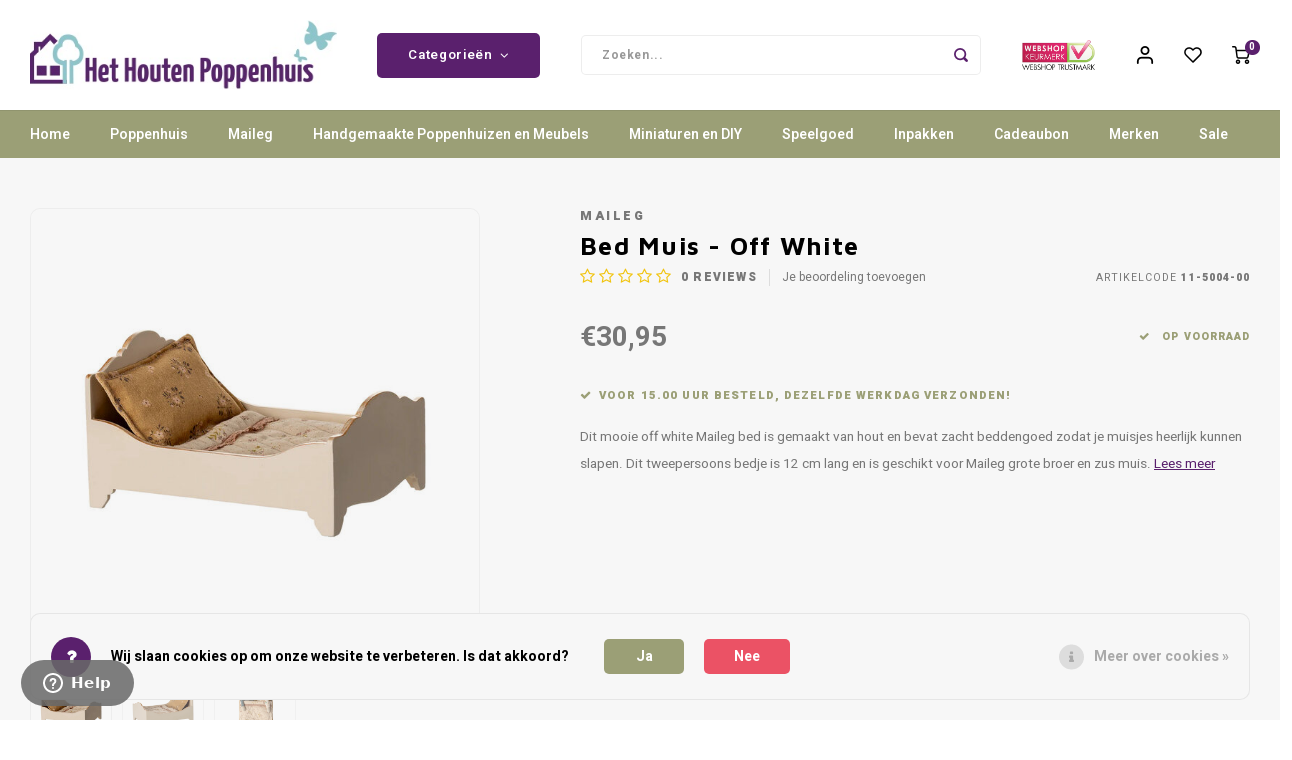

--- FILE ---
content_type: text/html;charset=utf-8
request_url: https://www.hethoutenpoppenhuis.nl/maileg-bed-muis-off-white.html
body_size: 34210
content:
<!DOCTYPE html>
<html lang="nl">
	
  <head>
    
      
<script>
	dataLayer = [];
 
dataLayer.push({
	"ecommerce": {
        "detail": {
      "products": [{
      	"id":"130352036",
        "name":"Maileg Bed Muis - Off White",
        "price":"30.95",
        "brand":"Maileg",
        "category":"",
        "variant":""
      }]
    }
  }
});

function EEproductClick(id,name,price,brand,category,position) { 
  dataLayer.push({
   "event":"EEproductClick",
   "ecommerce": {
     "currencyCode":"EUR",
     "click": {
       "actionField": {"list":"" },
       "products": [{
         "id":id,
         "name":name,
         "price":price,
         "brand":brand,
         "category":category,
         "position":position
       }]
    }
   }
	}); 
}
function EEaddToCart(quantity) {
	dataLayer.push({
  	"event":"EEaddToCart",
   	"ecommerce": {
  	"currencyCode":"EUR",
     	"add": {
       	"products": [{
         	"id":"11-5004-00",
         	"name":"Maileg Bed Muis - Off White",
         	"price":30.95,
         	"brand":"Maileg",
         	"category":"",
         	"variant":"",
         	"quantity":quantity
     	 	}]
    	}
  	}
	});
}
 function EEdirectaddToCart(quantity, sku, title, price, brand, variant) {
	dataLayer.push({
  	"event":"EEaddToCart",
   	"ecommerce": {
  	"currencyCode":"EUR",
     	"add": {
       	"products": [{
         	"id": sku,
         	"name": title,
         	"price": price,
         	"brand": brand,
         	"category":"",
         	"variant": variant,
         	"quantity":quantity
     	 	}]
    	}
  	}
	});
}
function EEremoveFromCart(id,name,price,brand,category,variant,quantity) {
	dataLayer.push({
   "event":"EEremoveFromCart",
   "ecommerce": {
     "currencyCode":"EUR",
     "remove": {
       "products": [{
         "id":id,
         "name":name,
         "price":price,
         "brand":brand,
         "category":category,
         "variant":variant,
         "quantity":quantity
      }]
    }
   }
	}); 
}
</script>    <!-- Google Tag Manager -->
<script>(function(w,d,s,l,i){w[l]=w[l]||[];w[l].push({'gtm.start':
new Date().getTime(),event:'gtm.js'});var f=d.getElementsByTagName(s)[0],
j=d.createElement(s),dl=l!='dataLayer'?'&l='+l:'';j.async=true;j.src=
'https://www.googletagmanager.com/gtm.js?id='+i+dl;f.parentNode.insertBefore(j,f);
})(window,document,'script','dataLayer','GTM-PGPNX82');</script>
<!-- End Google Tag Manager -->
  
      <!-- Google tag (gtag.js) -->
<script async src="https://www.googletagmanager.com/gtag/js?id=G-2KW6JCJ08S"></script>
<script>
  window.dataLayer = window.dataLayer || [];
  function gtag(){dataLayer.push(arguments);}
  gtag('js', new Date());

  gtag('config', 'G-2KW6JCJ08S');
</script>
  
  <!-- Google tag (gtag.js) -->
<script async src="https://www.googletagmanager.com/gtag/js?id=AW-979102071"></script>
<script>
  window.dataLayer = window.dataLayer || [];
  function gtag(){dataLayer.push(arguments);}
  gtag('js', new Date());

  gtag('config', 'AW-979102071');
</script>

  
        
    <meta charset="utf-8"/>
<!-- [START] 'blocks/head.rain' -->
<!--

  (c) 2008-2026 Lightspeed Netherlands B.V.
  http://www.lightspeedhq.com
  Generated: 19-01-2026 @ 11:00:01

-->
<link rel="canonical" href="https://www.hethoutenpoppenhuis.nl/maileg-bed-muis-off-white.html"/>
<link rel="alternate" href="https://www.hethoutenpoppenhuis.nl/index.rss" type="application/rss+xml" title="Nieuwe producten"/>
<link href="https://cdn.webshopapp.com/assets/cookielaw.css?2025-02-20" rel="stylesheet" type="text/css"/>
<meta name="robots" content="noodp,noydir"/>
<meta name="google-site-verification" content="Bl_LsZe9fY-CVobKisjlMYa5-t1ZjD_TpCpOP2LVUJk"/>
<meta name="google-site-verification" content="WyDwW1u1cVBSmNHGfzgbMTIbLy_gBmMW398lgCMZBto"/>
<meta name="google-site-verification" content="GEx6fW2DaDw8RXDsTZ4wCOymbRwR9jtoZ2xFXhLDgXQ"/>
<meta property="og:url" content="https://www.hethoutenpoppenhuis.nl/maileg-bed-muis-off-white.html?source=facebook"/>
<meta property="og:site_name" content="Het Houten Poppenhuis"/>
<meta property="og:title" content="Maileg Bed Muis - Off White | Bestel Eenvoudig!"/>
<meta property="og:description" content="Maileg kopen? ✓ Gratis verzending vanaf € 50,- ✓ Voor 15:00 uur besteld, dezelfde dag verzonden ✓ Mooie collectie ✓ Veilig (achteraf) betalen"/>
<meta property="og:image" content="https://cdn.webshopapp.com/shops/23692/files/479340969/maileg-bed-muis-off-white.jpg"/>
<script src="https://app.dmws.plus/shop-assets/23692/dmws-plus-loader.js?id=1eb23ce1658484bc9dc6e54576a9729c"></script>
<!--[if lt IE 9]>
<script src="https://cdn.webshopapp.com/assets/html5shiv.js?2025-02-20"></script>
<![endif]-->
<!-- [END] 'blocks/head.rain' -->
    <title>Maileg Bed Muis - Off White | Bestel Eenvoudig! - Het Houten Poppenhuis</title>
    <meta name="description" content="Maileg kopen? ✓ Gratis verzending vanaf € 50,- ✓ Voor 15:00 uur besteld, dezelfde dag verzonden ✓ Mooie collectie ✓ Veilig (achteraf) betalen" />
    <meta name="keywords" content="Maileg, Houten, Bed, Muis" />
    <meta http-equiv="X-UA-Compatible" content="IE=edge,chrome=1">
    <meta name="viewport" content="width=device-width, initial-scale=1.0">
    <meta name="apple-mobile-web-app-capable" content="yes">
    <meta name="apple-mobile-web-app-status-bar-style" content="black">
    <meta property="fb:app_id" content="966242223397117"/>
    <meta name="viewport" content="width=device-width, initial-scale=1, maximum-scale=1, user-scalable=0"/>
    <meta name="apple-mobile-web-app-capable" content="yes">
    <meta name="HandheldFriendly" content="true" /> 
		<meta name="apple-mobile-web-app-title" content="Het Houten Poppenhuis">
  
		<link rel="apple-touch-icon-precomposed" href="https://cdn.webshopapp.com/shops/23692/themes/158690/assets/homescreen-icon.jpg?20251218233241"/> 
  
    <link rel="shortcut icon" href="https://cdn.webshopapp.com/shops/23692/themes/158690/assets/favicon.ico?20251210235232" type="image/x-icon" />
    <link href='//fonts.googleapis.com/css?family=Heebo:400,300,500,600,700,800,900' rel='stylesheet' type='text/css'>
    <link href='//fonts.googleapis.com/css?family=Maven%20Pro:400,300,500,600,700,800,900' rel='stylesheet' type='text/css'>
    <link rel="stylesheet" href="https://cdn.webshopapp.com/shops/23692/themes/158690/assets/bootstrap.css?20251218233241" />
    <link rel="stylesheet" href="https://cdn.webshopapp.com/shops/23692/themes/158690/assets/font-awesome-min.css?20251218233241" />
  	  	<link href="https://cdn.webshopapp.com/shops/23692/themes/158690/assets/gibbon-icons.css?20251218233241" rel="stylesheet">
    <link rel="stylesheet" href="https://cdn.webshopapp.com/shops/23692/themes/158690/assets/owl-carousel-min.css?20251218233241" />  
    <link rel="stylesheet" href="https://cdn.webshopapp.com/shops/23692/themes/158690/assets/semantic.css?20251218233241" />  
    <link rel="stylesheet" href="https://cdn.webshopapp.com/shops/23692/themes/158690/assets/jquery-fancybox-min.css?20251218233241" /> 
    <link rel="stylesheet" href="https://cdn.webshopapp.com/shops/23692/themes/158690/assets/style.css?20251218233241?155" /> 
    <link rel="stylesheet" href="https://cdn.webshopapp.com/shops/23692/themes/158690/assets/settings.css?20251218233241" />  
    <link rel="stylesheet" href="https://cdn.webshopapp.com/assets/gui-2-0.css?2025-02-20" />
    <link rel="stylesheet" href="https://cdn.webshopapp.com/assets/gui-responsive-2-0.css?2025-02-20" />   
    <link rel="stylesheet" href="https://cdn.webshopapp.com/shops/23692/themes/158690/assets/custom.css?20251218233241" />

    <script src="https://cdn.webshopapp.com/assets/jquery-1-9-1.js?2025-02-20"></script>
    <script src="https://cdn.webshopapp.com/assets/jquery-ui-1-10-1.js?2025-02-20"></script>
    
   
    <script src="https://cdn.webshopapp.com/shops/23692/themes/158690/assets/bootstrap.js?20251218233241"></script>
    <script src="https://cdn.webshopapp.com/shops/23692/themes/158690/assets/owl-carousel-min.js?20251218233241"></script>
    <script src="https://cdn.webshopapp.com/shops/23692/themes/158690/assets/semantic.js?20251218233241"></script>
    <script src="https://cdn.webshopapp.com/shops/23692/themes/158690/assets/jquery-fancybox-min.js?20251218233241"></script>
    <script src="https://cdn.webshopapp.com/shops/23692/themes/158690/assets/moment.js?20251218233241"></script>  
    <script src="https://cdn.webshopapp.com/shops/23692/themes/158690/assets/js-cookie.js?20251218233241"></script>
    <script src="https://cdn.webshopapp.com/shops/23692/themes/158690/assets/jquery-countdown-min.js?20251218233241"></script>
  	<script src="https://cdn.webshopapp.com/shops/23692/themes/158690/assets/masonry.js?20251218233241"></script>
    <script src="https://cdn.webshopapp.com/shops/23692/themes/158690/assets/global.js?20251218233241"></script>
  	<script src="//cdnjs.cloudflare.com/ajax/libs/jqueryui-touch-punch/0.2.3/jquery.ui.touch-punch.min.js"></script>
    
    <script src="https://cdn.webshopapp.com/shops/23692/themes/158690/assets/jcarousel.js?20251218233241"></script>
    <script src="https://cdn.webshopapp.com/assets/gui.js?2025-02-20"></script>
    <script src="https://cdn.webshopapp.com/assets/gui-responsive-2-0.js?2025-02-20"></script>
    
        
    
    <!--[if lt IE 9]>
    <link rel="stylesheet" href="https://cdn.webshopapp.com/shops/23692/themes/158690/assets/style-ie.css?20251218233241" />
    <![endif]-->
  </head>   <script>
  /* GTM Datalayer voor:
  collectiepagina
  productpagina
  winkelwagen
  checkout
  bedanktpagina */
  window.dataLayer = window.dataLayer || []

dataLayer.push({ ecommerce_ga4: null });  // Clear the previous ecommerce object.
dataLayer.push({
  event: "view_item2",
  ecommerce_ga4: {
    items: [
      {
        item_id: "130352036",
        item_name: "Bed Muis - Off White",
        currency: "EUR",
        item_brand: "",
        item_variant: "",
        price: 30.95,
        quantity: 1
    }
    ]
  }
});
   </script>  <body ><!-- Google Tag Manager (noscript) --><noscript><iframe src="https://www.googletagmanager.com/ns.html?id=GTM-PGPNX82"
height="0" width="0" style="display:none;visibility:hidden"></iframe></noscript><!-- End Google Tag Manager (noscript) --><script type="application/ld+json">
[
			{
    "@context": "http://schema.org",
    "@type": "BreadcrumbList",
    "itemListElement":
    [
      {
        "@type": "ListItem",
        "position": 1,
        "item": {
        	"@id": "https://www.hethoutenpoppenhuis.nl/",
        	"name": "Home"
        }
      },
    	    	{
    		"@type": "ListItem",
     		"position": 2,
     		"item":	{
      		"@id": "https://www.hethoutenpoppenhuis.nl/maileg-bed-muis-off-white.html",
      		"name": "Bed Muis - Off White"
    		}
    	}    	    ]
  },
      
      
  {
    "@context": "http://schema.org",
    "@type": "Product", 
    "name": "Maileg Bed Muis - Off White",
    "url": "https://www.hethoutenpoppenhuis.nl/maileg-bed-muis-off-white.html",
    "brand": "Maileg",    "description": "Maileg kopen? ✓ Gratis verzending vanaf € 50,- ✓ Voor 15:00 uur besteld, dezelfde dag verzonden ✓ Mooie collectie ✓ Veilig (achteraf) betalen",    "image": "https://cdn.webshopapp.com/shops/23692/files/479340969/300x250x2/maileg-bed-muis-off-white.jpg",        "mpn": "11-5004-00",    "sku": "11-5004-00",    "offers": {
      "@type": "Offer",
      "price": "30.95",
      "url": "https://www.hethoutenpoppenhuis.nl/maileg-bed-muis-off-white.html",
      "priceValidUntil": "2027-01-19",
      "priceCurrency": "EUR",
        "availability": "https://schema.org/InStock",
        "inventoryLevel": "7"
          }
      },
      
    {
  "@context": "http://schema.org",
  "@id": "https://www.hethoutenpoppenhuis.nl/#Organization",
  "@type": "Organization",
  "url": "https://www.hethoutenpoppenhuis.nl/", 
  "name": "Het Houten Poppenhuis",
  "logo": "https://cdn.webshopapp.com/shops/23692/themes/158690/assets/logo.png?20251210235232",
  "telephone": "085 060 54 27",
  "email": ""
  ,
  "aggregateRating": {
        "@type": "AggregateRating",
        "bestRating": "10",
        "worstRating": "1",
        "ratingValue": "9",
        "reviewCount": "3554",
        "url":"https://www.kiyoh.nl/het_houten_poppenhuis/"
    }
      }
  ]
</script><div class="cart-messages hidden"><ul></ul></div><div id="cart-popup" class="cart-popup mobile-popup" data-popup="cart"><div class="popup-inner"><div class="inner cart-wrap"><div class="table"><div class="title-small title-font">Winkelwagen</div><div class="empty-cart">
      	Geen producten gevonden...
      </div><div class="table-wrap"><form id="gui-form-cart" action="https://www.hethoutenpoppenhuis.nl/cart/update/" method="post"><table></table></form></div><div class="shipping-discount hidden"><div class="discount-block"><form class="gui-form-discount" action="https://www.hethoutenpoppenhuis.nl/cart/setDiscount/" method="post"><input class="standard-input" type="text" name="code" placeholder="Kortingscode"><a class="btn btn-small accent add-discount"  href="javascript:;"><i class="fa fa-plus"></i></a></form></div><a href="https://www.hethoutenpoppenhuis.nl/cart/?shipping" class="btn accent btn-small hidden-xs">Verzendkosten berekenen</a></div></div><div class="totals-wrap"><div class="totals"><div class="title-small title-font hidden-xs"><span data-cart-items>0</span> artikelen</div><table><tr><td>Totaal excl. btw</td><td data-cart-total-excl>€0,00</td></tr><tr><td>BTW</td><td data-cart-total-vat>€0,00</td></tr><tr><td>Totaal</td><td data-cart-total-incl>€0,00</td></tr></table><div class="buttons"><a class="btn accent" href="https://www.hethoutenpoppenhuis.nl/checkout/">Naar de kassa</a><a class="btn light hidden-xs" href="javascript:;" data-fancybox-close>Ga verder met winkelen</a></div></div><div class="payments hidden-xs"><a href="https://www.hethoutenpoppenhuis.nl/service/payment-methods/" title="Betaalmethoden"><img src="https://cdn.webshopapp.com/shops/23692/themes/158690/assets/ideal.png?20251218233241" alt="iDEAL" /></a><a href="https://www.hethoutenpoppenhuis.nl/service/payment-methods/" title="Betaalmethoden"><img src="https://cdn.webshopapp.com/shops/23692/themes/158690/assets/mastercard.png?20251218233241" alt="MasterCard" /></a><a href="https://www.hethoutenpoppenhuis.nl/service/payment-methods/" title="Betaalmethoden"><img src="https://cdn.webshopapp.com/shops/23692/themes/158690/assets/visa.png?20251218233241" alt="Visa" /></a><a href="https://www.hethoutenpoppenhuis.nl/service/payment-methods/" title="Betaalmethoden"><img src="https://cdn.webshopapp.com/shops/23692/themes/158690/assets/maestro.png?20251218233241" alt="Maestro" /></a><a href="https://www.hethoutenpoppenhuis.nl/service/payment-methods/" title="Betaalmethoden"><img src="https://cdn.webshopapp.com/shops/23692/themes/158690/assets/mistercash.png?20251218233241" alt="Bancontact" /></a><a href="https://www.hethoutenpoppenhuis.nl/service/payment-methods/" title="Betaalmethoden"><img src="https://cdn.webshopapp.com/shops/23692/themes/158690/assets/banktransfer.png?20251218233241" alt="Bank transfer" /></a><a href="https://www.hethoutenpoppenhuis.nl/service/payment-methods/" title="Betaalmethoden"><img src="https://cdn.webshopapp.com/shops/23692/themes/158690/assets/paypal.png?20251218233241" alt="PayPal" /></a><a href="https://www.hethoutenpoppenhuis.nl/service/payment-methods/" title="Betaalmethoden"><img src="https://cdn.webshopapp.com/shops/23692/themes/158690/assets/belfius.png?20251218233241" alt="Belfius" /></a><a href="https://www.hethoutenpoppenhuis.nl/service/payment-methods/" title="Betaalmethoden"><img src="https://cdn.webshopapp.com/shops/23692/themes/158690/assets/kbc.png?20251218233241" alt="KBC" /></a><a href="https://www.hethoutenpoppenhuis.nl/service/payment-methods/" title="Betaalmethoden"><img src="https://cdn.webshopapp.com/shops/23692/themes/158690/assets/visaelectron.png?20251218233241" alt="Visa Electron" /></a><a href="https://www.hethoutenpoppenhuis.nl/service/payment-methods/" title="Betaalmethoden"><img src="https://cdn.webshopapp.com/shops/23692/themes/158690/assets/pin.png?20251218233241" alt="Pin" /></a><a href="https://www.hethoutenpoppenhuis.nl/service/payment-methods/" title="Betaalmethoden"><img src="https://cdn.webshopapp.com/shops/23692/themes/158690/assets/cash.png?20251218233241" alt="Cash" /></a></div></div></div></div><div class="close-popup"><div class="close-popup-inner"><a href="javascript:;" class="close-mobile-popup" data-fancybox-close>
        Sluiten
      </a></div></div></div><div id="login-popup" class="mobile-popup" data-popup="login"><div class="popup-inner"><div class="title-small title-font">Inloggen</div><form class="formLogin" id="formLogin" action="https://www.hethoutenpoppenhuis.nl/account/loginPost/?return=https%3A%2F%2Fwww.hethoutenpoppenhuis.nl%2Fmaileg-bed-muis-off-white.html" method="post"><input type="hidden" name="key" value="3a604185d9ad2519e8015a42355e7854" /><input type="hidden" name="type" value="login" /><input type="text" name="email" id="formLoginEmail" value="" placeholder="E-mailadres" class="standard-input" /><input type="password" name="password" id="formLoginPassword" value="" placeholder="Wachtwoord" class="standard-input"/><div class="buttons"><a class="btn accent" href="#" onclick="$('#formLogin').submit(); return false;" title="Inloggen">Inloggen</a><a class="btn facebook" rel="nofollow" onclick="gui_facebook('https://www.hethoutenpoppenhuis.nl/account/loginFacebook/?return=https%3A%2F%2Fwww.hethoutenpoppenhuis.nl%2Fmaileg-bed-muis-off-white.html'); return false;">Login with Facebook</a></div></form><div class="options"><a class="forgot-pw" href="https://www.hethoutenpoppenhuis.nl/account/password/">Wachtwoord vergeten?</a><span class="or">of</span><a class="no-account" href="https://www.hethoutenpoppenhuis.nl/account/register/">Nog geen account? Klik</a></div></div><div class="close-popup"><div class="close-popup-inner"><a href="javascript:;" class="close-mobile-popup" data-fancybox-close>
        Sluiten
      </a></div></div></div><div id="language-currency-popup" class="language-currency-popup mobile-popup"><div class="popup-inner"><div class="language-section"><div class="title-small title-font">Taal</div><div class="options-wrap"><div class="option active"><a href="https://www.hethoutenpoppenhuis.nl/go/product/130352036"><div class="inner"><div class="icon"><img src="https://cdn.webshopapp.com/shops/23692/themes/158690/assets/flag-nl.svg?20251218233241" alt="flag-Nederlands"></div><div class="text">Nederlands</div></div></a></div></div></div><div class="close-popup"><div class="close-popup-inner"><a href="javascript:;" class="close-mobile-popup" data-fancybox-close>
          Sluiten
        </a></div></div></div></div><div class="mobile-menu mobile-popup" data-popup="menu"><div class="popup-inner"><div class="menu-wrap"><div class="breads">Hoofdmenu</div><div class="title-small title-font">Categorieën</div><div class="menu"><ul><li class=""><a class="normal-link" href="https://www.hethoutenpoppenhuis.nl/poppenhuis/">Poppenhuis<span class="more-cats"><i class="fa fa-chevron-right"></i></span></a><div class="subs"><div class="breads">Hoofdmenu / poppenhuis</div><div class="title-small title-font text-center subs-back"><i class="fa fa-chevron-left"></i>Poppenhuis</div><ul class=""><li class=""><a class="normal-link" href="https://www.hethoutenpoppenhuis.nl/poppenhuis/grote-poppenhuizen/">Grote poppenhuizen</a></li><li class=""><a class="normal-link" href="https://www.hethoutenpoppenhuis.nl/poppenhuis/kleine-poppenhuizen/">Kleine poppenhuizen</a></li><li class=""><a class="normal-link" href="https://www.hethoutenpoppenhuis.nl/poppenhuis/poppenhuis-meubels/">Poppenhuis meubels<span class="more-cats"><i class="fa fa-chevron-right"></i></span></a><div class="subs"><div class="breads">Hoofdmenu / poppenhuis / grote poppenhuizen / kleine poppenhuizen / poppenhuis meubels</div><div class="title-small title-font text-center subs-back"><i class="fa fa-chevron-left"></i>Poppenhuis meubels</div><ul class=""><li class=""><a class="normal-link" href="https://www.hethoutenpoppenhuis.nl/poppenhuis/poppenhuis-meubels/badkamer/">Badkamer</a></li><li class=""><a class="normal-link" href="https://www.hethoutenpoppenhuis.nl/poppenhuis/poppenhuis-meubels/huiskamer/">Huiskamer</a></li><li class=""><a class="normal-link" href="https://www.hethoutenpoppenhuis.nl/poppenhuis/poppenhuis-meubels/slaapkamer/">Slaapkamer</a></li><li class=""><a class="normal-link" href="https://www.hethoutenpoppenhuis.nl/poppenhuis/poppenhuis-meubels/keuken/">Keuken</a></li></ul></div></li><li class=""><a class="normal-link" href="https://www.hethoutenpoppenhuis.nl/poppenhuis/poppenhuis-dieren-en-accessoires/">Poppenhuis Dieren en Accessoires</a></li><li class=""><a class="normal-link" href="https://www.hethoutenpoppenhuis.nl/poppenhuis/poppenhuis-poppetjes/">Poppenhuis poppetjes<span class="more-cats"><i class="fa fa-chevron-right"></i></span></a><div class="subs"><div class="breads">Hoofdmenu / poppenhuis / grote poppenhuizen / kleine poppenhuizen / poppenhuis meubels / poppenhuis dieren en accessoires / poppenhuis poppetjes</div><div class="title-small title-font text-center subs-back"><i class="fa fa-chevron-left"></i>Poppenhuis poppetjes</div><ul class=""><li class=""><a class="normal-link" href="https://www.hethoutenpoppenhuis.nl/poppenhuis/poppenhuis-poppetjes/poppenhuis-familie/">Poppenhuis Familie</a></li><li class=""><a class="normal-link" href="https://www.hethoutenpoppenhuis.nl/poppenhuis/poppenhuis-poppetjes/poppenhuis-dieren/">Poppenhuis Dieren</a></li></ul></div></li><li class=""><a class="normal-link" href="https://www.hethoutenpoppenhuis.nl/poppenhuis/poppenhuis-behang/">Poppenhuis Behang</a></li><li class=""><a class="normal-link" href="https://www.hethoutenpoppenhuis.nl/poppenhuis/poppenhuis-vloeren/">Poppenhuis Vloeren</a></li><li class=""><a class="normal-link" href="https://www.hethoutenpoppenhuis.nl/poppenhuis/barbiehuis/">Barbiehuis<span class="more-cats"><i class="fa fa-chevron-right"></i></span></a><div class="subs"><div class="breads">Hoofdmenu / poppenhuis / grote poppenhuizen / kleine poppenhuizen / poppenhuis meubels / poppenhuis dieren en accessoires / poppenhuis poppetjes / poppenhuis behang / poppenhuis vloeren / barbiehuis</div><div class="title-small title-font text-center subs-back"><i class="fa fa-chevron-left"></i>Barbiehuis</div><ul class=""><li class=""><a class="normal-link" href="https://www.hethoutenpoppenhuis.nl/poppenhuis/barbiehuis/barbiehuis-poppen/">Barbiehuis Poppen</a></li><li class=""><a class="normal-link" href="https://www.hethoutenpoppenhuis.nl/poppenhuis/barbiehuis/barbie-meubels/">Barbie Meubels</a></li></ul></div></li></ul></div></li><li class=""><a class="normal-link" href="https://www.hethoutenpoppenhuis.nl/maileg/">Maileg<span class="more-cats"><i class="fa fa-chevron-right"></i></span></a><div class="subs"><div class="breads">Hoofdmenu / maileg</div><div class="title-small title-font text-center subs-back"><i class="fa fa-chevron-left"></i>Maileg</div><ul class=""><li class=""><a class="normal-link" href="https://www.hethoutenpoppenhuis.nl/maileg/spring-summer-2026/">Spring &amp; Summer 2026</a></li><li class=""><a class="normal-link" href="https://www.hethoutenpoppenhuis.nl/maileg/fall-winter-2025/">Fall &amp; Winter 2025</a></li><li class=""><a class="normal-link" href="https://www.hethoutenpoppenhuis.nl/maileg/maileg-poppenhuis/">Maileg Poppenhuis</a></li><li class=""><a class="normal-link" href="https://www.hethoutenpoppenhuis.nl/maileg/maileg-muizen/">Maileg Muizen<span class="more-cats"><i class="fa fa-chevron-right"></i></span></a><div class="subs"><div class="breads">Hoofdmenu / maileg / spring &amp; summer 2026 / fall &amp; winter 2025 / maileg poppenhuis / maileg muizen</div><div class="title-small title-font text-center subs-back"><i class="fa fa-chevron-left"></i>Maileg Muizen</div><ul class=""><li class=""><a class="normal-link" href="https://www.hethoutenpoppenhuis.nl/maileg/maileg-muizen/maileg-muizen-en-kleding/">Maileg Muizen en Kleding</a></li><li class=""><a class="normal-link" href="https://www.hethoutenpoppenhuis.nl/maileg/maileg-muizen/meubels-en-accessoires-voor-maileg-muisjes/">Meubels en Accessoires voor Maileg Muisjes</a></li></ul></div></li><li class=""><a class="normal-link" href="https://www.hethoutenpoppenhuis.nl/maileg/maileg-konijnen-en-bunnies/">Maileg Konijnen en Bunnies<span class="more-cats"><i class="fa fa-chevron-right"></i></span></a><div class="subs"><div class="breads">Hoofdmenu / maileg / spring &amp; summer 2026 / fall &amp; winter 2025 / maileg poppenhuis / maileg muizen / maileg konijnen en bunnies</div><div class="title-small title-font text-center subs-back"><i class="fa fa-chevron-left"></i>Maileg Konijnen en Bunnies</div><ul class=""><li class=""><a class="normal-link" href="https://www.hethoutenpoppenhuis.nl/maileg/maileg-konijnen-en-bunnies/maileg-konijnen-en-kleding/">Maileg Konijnen en Kleding</a></li><li class=""><a class="normal-link" href="https://www.hethoutenpoppenhuis.nl/maileg/maileg-konijnen-en-bunnies/meubels-en-accessoires-voor-maileg-konijnen/">Meubels en Accessoires voor Maileg Konijnen</a></li></ul></div></li><li class=""><a class="normal-link" href="https://www.hethoutenpoppenhuis.nl/maileg/maileg-teddy-familie/">Maileg Teddy Familie</a></li><li class=""><a class="normal-link" href="https://www.hethoutenpoppenhuis.nl/maileg/maileg-knuffels/">Maileg Knuffels</a></li><li class=""><a class="normal-link" href="https://www.hethoutenpoppenhuis.nl/maileg/maileg-kittens/">Maileg Kittens</a></li><li class=""><a class="normal-link" href="https://www.hethoutenpoppenhuis.nl/maileg/maileg-puppies/">Maileg Puppies</a></li><li class=""><a class="normal-link" href="https://www.hethoutenpoppenhuis.nl/maileg/maileg-kerst/">Maileg Kerst<span class="more-cats"><i class="fa fa-chevron-right"></i></span></a><div class="subs"><div class="breads">Hoofdmenu / maileg / spring &amp; summer 2026 / fall &amp; winter 2025 / maileg poppenhuis / maileg muizen / maileg konijnen en bunnies / maileg teddy familie / maileg knuffels / maileg kittens / maileg puppies / maileg kerst</div><div class="title-small title-font text-center subs-back"><i class="fa fa-chevron-left"></i>Maileg Kerst</div><ul class=""><li class=""><a class="normal-link" href="https://www.hethoutenpoppenhuis.nl/maileg/maileg-kerst/kerst-ornamenten/">Kerst Ornamenten</a></li></ul></div></li><li class=""><a class="normal-link" href="https://www.hethoutenpoppenhuis.nl/maileg/maileg-winter/">Maileg Winter</a></li><li class=""><a class="normal-link" href="https://www.hethoutenpoppenhuis.nl/maileg/maileg-strand/">Maileg Strand</a></li><li class=""><a class="normal-link" href="https://www.hethoutenpoppenhuis.nl/maileg/maileg-inpakpapier/">Maileg Inpakpapier</a></li></ul></div></li><li class=""><a class="normal-link" href="https://www.hethoutenpoppenhuis.nl/handgemaakte-poppenhuizen-en-meubels/">Handgemaakte Poppenhuizen en Meubels<span class="more-cats"><i class="fa fa-chevron-right"></i></span></a><div class="subs"><div class="breads">Hoofdmenu / handgemaakte poppenhuizen en meubels</div><div class="title-small title-font text-center subs-back"><i class="fa fa-chevron-left"></i>Handgemaakte Poppenhuizen en Meubels</div><ul class=""><li class=""><a class="normal-link" href="https://www.hethoutenpoppenhuis.nl/handgemaakte-poppenhuizen-en-meubels/project-dollhouse/">Project Dollhouse</a></li><li class=""><a class="normal-link" href="https://www.hethoutenpoppenhuis.nl/handgemaakte-poppenhuizen-en-meubels/felou-family-houses/">Félou Family Houses<span class="more-cats"><i class="fa fa-chevron-right"></i></span></a><div class="subs"><div class="breads">Hoofdmenu / handgemaakte poppenhuizen en meubels / project dollhouse / félou family houses</div><div class="title-small title-font text-center subs-back"><i class="fa fa-chevron-left"></i>Félou Family Houses</div><ul class=""><li class=""><a class="normal-link" href="https://www.hethoutenpoppenhuis.nl/handgemaakte-poppenhuizen-en-meubels/felou-family-houses/poppenhuizen/">Poppenhuizen</a></li><li class=""><a class="normal-link" href="https://www.hethoutenpoppenhuis.nl/handgemaakte-poppenhuizen-en-meubels/felou-family-houses/poppenhuis-meubels/">Poppenhuis Meubels</a></li><li class=""><a class="normal-link" href="https://www.hethoutenpoppenhuis.nl/handgemaakte-poppenhuizen-en-meubels/felou-family-houses/poppenhuis-kussens-en-beddengoed/">Poppenhuis Kussens en Beddengoed</a></li><li class=""><a class="normal-link" href="https://www.hethoutenpoppenhuis.nl/handgemaakte-poppenhuizen-en-meubels/felou-family-houses/poppenhuis-wand-en-vloerdecoratie/">Poppenhuis Wand- en Vloerdecoratie</a></li><li class=""><a class="normal-link" href="https://www.hethoutenpoppenhuis.nl/handgemaakte-poppenhuizen-en-meubels/felou-family-houses/poppenhuis-accessoires/">Poppenhuis Accessoires</a></li></ul></div></li></ul></div></li><li class=""><a class="normal-link" href="https://www.hethoutenpoppenhuis.nl/miniaturen-en-diy/">Miniaturen en DIY<span class="more-cats"><i class="fa fa-chevron-right"></i></span></a><div class="subs"><div class="breads">Hoofdmenu / miniaturen en diy</div><div class="title-small title-font text-center subs-back"><i class="fa fa-chevron-left"></i>Miniaturen en DIY</div><ul class=""><li class=""><a class="normal-link" href="https://www.hethoutenpoppenhuis.nl/miniaturen-en-diy/poppenhuizen/">Poppenhuizen</a></li><li class=""><a class="normal-link" href="https://www.hethoutenpoppenhuis.nl/miniaturen-en-diy/blanke-meubels/">Blanke Meubels</a></li><li class=""><a class="normal-link" href="https://www.hethoutenpoppenhuis.nl/miniaturen-en-diy/meubels-en-accessoires/">Meubels en Accessoires</a></li><li class=""><a class="normal-link" href="https://www.hethoutenpoppenhuis.nl/miniaturen-en-diy/vloerkleden/">Vloerkleden</a></li><li class=""><a class="normal-link" href="https://www.hethoutenpoppenhuis.nl/miniaturen-en-diy/dieren-en-toebehoren/">Dieren en Toebehoren</a></li><li class=""><a class="normal-link" href="https://www.hethoutenpoppenhuis.nl/miniaturen-en-diy/muziekinstrumenten/">Muziekinstrumenten</a></li><li class=""><a class="normal-link" href="https://www.hethoutenpoppenhuis.nl/miniaturen-en-diy/bouwmaterialen/">Bouwmaterialen<span class="more-cats"><i class="fa fa-chevron-right"></i></span></a><div class="subs"><div class="breads">Hoofdmenu / miniaturen en diy / poppenhuizen / blanke meubels / meubels en accessoires / vloerkleden / dieren en toebehoren / muziekinstrumenten / bouwmaterialen</div><div class="title-small title-font text-center subs-back"><i class="fa fa-chevron-left"></i>Bouwmaterialen</div><ul class=""><li class=""><a class="normal-link" href="https://www.hethoutenpoppenhuis.nl/miniaturen-en-diy/bouwmaterialen/vloeren/">Vloeren</a></li><li class=""><a class="normal-link" href="https://www.hethoutenpoppenhuis.nl/miniaturen-en-diy/bouwmaterialen/dak-en-muurbekleding/">Dak- en muurbekleding</a></li><li class=""><a class="normal-link" href="https://www.hethoutenpoppenhuis.nl/miniaturen-en-diy/bouwmaterialen/deuren-en-ramen/">Deuren en Ramen</a></li><li class=""><a class="normal-link" href="https://www.hethoutenpoppenhuis.nl/miniaturen-en-diy/bouwmaterialen/trappen/">Trappen</a></li><li class=""><a class="normal-link" href="https://www.hethoutenpoppenhuis.nl/miniaturen-en-diy/bouwmaterialen/behang/">Behang</a></li></ul></div></li><li class=""><a class="normal-link" href="https://www.hethoutenpoppenhuis.nl/miniaturen-en-diy/halloween/">Halloween</a></li><li class=""><a class="normal-link" href="https://www.hethoutenpoppenhuis.nl/miniaturen-en-diy/kerst/">Kerst</a></li><li class=""><a class="normal-link" href="https://www.hethoutenpoppenhuis.nl/miniaturen-en-diy/planten-en-bloemen/">Planten en bloemen</a></li></ul></div></li><li class=""><a class="normal-link" href="https://www.hethoutenpoppenhuis.nl/speelgoed/">Speelgoed<span class="more-cats"><i class="fa fa-chevron-right"></i></span></a><div class="subs"><div class="breads">Hoofdmenu / speelgoed</div><div class="title-small title-font text-center subs-back"><i class="fa fa-chevron-left"></i>Speelgoed</div><ul class=""><li class=""><a class="normal-link" href="https://www.hethoutenpoppenhuis.nl/speelgoed/baby-speelgoed/">Baby Speelgoed</a></li><li class=""><a class="normal-link" href="https://www.hethoutenpoppenhuis.nl/speelgoed/badspeelgoed/">Badspeelgoed</a></li><li class=""><a class="normal-link" href="https://www.hethoutenpoppenhuis.nl/speelgoed/beauty-en-sieraden/">Beauty en Sieraden</a></li><li class=""><a class="normal-link" href="https://www.hethoutenpoppenhuis.nl/speelgoed/buiten-speelgoed/">Buiten Speelgoed</a></li><li class=""><a class="normal-link" href="https://www.hethoutenpoppenhuis.nl/speelgoed/dieren/">Dieren<span class="more-cats"><i class="fa fa-chevron-right"></i></span></a><div class="subs"><div class="breads">Hoofdmenu / speelgoed / baby speelgoed / badspeelgoed / beauty en sieraden / buiten speelgoed / dieren</div><div class="title-small title-font text-center subs-back"><i class="fa fa-chevron-left"></i>Dieren</div><ul class=""><li class=""><a class="normal-link" href="https://www.hethoutenpoppenhuis.nl/speelgoed/dieren/houten-boerderij/">Houten Boerderij</a></li><li class=""><a class="normal-link" href="https://www.hethoutenpoppenhuis.nl/speelgoed/dieren/trekdieren/">Trekdieren</a></li><li class=""><a class="normal-link" href="https://www.hethoutenpoppenhuis.nl/speelgoed/dieren/holztiger-dieren/">Holztiger Dieren</a></li></ul></div></li><li class=""><a class="normal-link" href="https://www.hethoutenpoppenhuis.nl/speelgoed/educatief-speelgoed/">Educatief Speelgoed<span class="more-cats"><i class="fa fa-chevron-right"></i></span></a><div class="subs"><div class="breads">Hoofdmenu / speelgoed / baby speelgoed / badspeelgoed / beauty en sieraden / buiten speelgoed / dieren / educatief speelgoed</div><div class="title-small title-font text-center subs-back"><i class="fa fa-chevron-left"></i>Educatief Speelgoed</div><ul class=""><li class=""><a class="normal-link" href="https://www.hethoutenpoppenhuis.nl/speelgoed/educatief-speelgoed/kinderpuzzel/">Kinderpuzzel</a></li><li class=""><a class="normal-link" href="https://www.hethoutenpoppenhuis.nl/speelgoed/educatief-speelgoed/kinder-spellen/">Kinder spellen</a></li><li class=""><a class="normal-link" href="https://www.hethoutenpoppenhuis.nl/speelgoed/educatief-speelgoed/magneetspel/">Magneetspel</a></li><li class=""><a class="normal-link" href="https://www.hethoutenpoppenhuis.nl/speelgoed/educatief-speelgoed/stickers/">Stickers</a></li></ul></div></li><li class=""><a class="normal-link" href="https://www.hethoutenpoppenhuis.nl/speelgoed/gereedschap/">Gereedschap<span class="more-cats"><i class="fa fa-chevron-right"></i></span></a><div class="subs"><div class="breads">Hoofdmenu / speelgoed / baby speelgoed / badspeelgoed / beauty en sieraden / buiten speelgoed / dieren / educatief speelgoed / gereedschap</div><div class="title-small title-font text-center subs-back"><i class="fa fa-chevron-left"></i>Gereedschap</div><ul class=""><li class=""><a class="normal-link" href="https://www.hethoutenpoppenhuis.nl/speelgoed/gereedschap/gereedschapskist/">Gereedschapskist</a></li><li class=""><a class="normal-link" href="https://www.hethoutenpoppenhuis.nl/speelgoed/gereedschap/werkbank/">Werkbank</a></li></ul></div></li><li class=""><a class="normal-link" href="https://www.hethoutenpoppenhuis.nl/speelgoed/houten-speelgoed/">Houten Speelgoed</a></li><li class=""><a class="normal-link" href="https://www.hethoutenpoppenhuis.nl/speelgoed/keuken/">Keuken<span class="more-cats"><i class="fa fa-chevron-right"></i></span></a><div class="subs"><div class="breads">Hoofdmenu / speelgoed / baby speelgoed / badspeelgoed / beauty en sieraden / buiten speelgoed / dieren / educatief speelgoed / gereedschap / houten speelgoed / keuken</div><div class="title-small title-font text-center subs-back"><i class="fa fa-chevron-left"></i>Keuken</div><ul class=""><li class=""><a class="normal-link" href="https://www.hethoutenpoppenhuis.nl/speelgoed/keuken/speelgoed-eten/">Speelgoed Eten</a></li><li class=""><a class="normal-link" href="https://www.hethoutenpoppenhuis.nl/speelgoed/keuken/speelgoed-fruit/">Speelgoed Fruit</a></li><li class=""><a class="normal-link" href="https://www.hethoutenpoppenhuis.nl/speelgoed/keuken/accessoires/">Accessoires</a></li></ul></div></li><li class=""><a class="normal-link" href="https://www.hethoutenpoppenhuis.nl/speelgoed/kindermeubels/">Kindermeubels<span class="more-cats"><i class="fa fa-chevron-right"></i></span></a><div class="subs"><div class="breads">Hoofdmenu / speelgoed / baby speelgoed / badspeelgoed / beauty en sieraden / buiten speelgoed / dieren / educatief speelgoed / gereedschap / houten speelgoed / keuken / kindermeubels</div><div class="title-small title-font text-center subs-back"><i class="fa fa-chevron-left"></i>Kindermeubels</div><ul class=""><li class=""><a class="normal-link" href="https://www.hethoutenpoppenhuis.nl/speelgoed/kindermeubels/kindertafels/">Kindertafels</a></li><li class=""><a class="normal-link" href="https://www.hethoutenpoppenhuis.nl/speelgoed/kindermeubels/kinderstoelen/">Kinderstoelen</a></li><li class=""><a class="normal-link" href="https://www.hethoutenpoppenhuis.nl/speelgoed/kindermeubels/kinderkast/">Kinderkast</a></li><li class=""><a class="normal-link" href="https://www.hethoutenpoppenhuis.nl/speelgoed/kindermeubels/kaptafels/">Kaptafels</a></li><li class=""><a class="normal-link" href="https://www.hethoutenpoppenhuis.nl/speelgoed/kindermeubels/speelgoedkisten/">Speelgoedkisten</a></li><li class=""><a class="normal-link" href="https://www.hethoutenpoppenhuis.nl/speelgoed/kindermeubels/opbergkist/">Opbergkist</a></li></ul></div></li><li class=""><a class="normal-link" href="https://www.hethoutenpoppenhuis.nl/speelgoed/knuffels/">Knuffels<span class="more-cats"><i class="fa fa-chevron-right"></i></span></a><div class="subs"><div class="breads">Hoofdmenu / speelgoed / baby speelgoed / badspeelgoed / beauty en sieraden / buiten speelgoed / dieren / educatief speelgoed / gereedschap / houten speelgoed / keuken / kindermeubels / knuffels</div><div class="title-small title-font text-center subs-back"><i class="fa fa-chevron-left"></i>Knuffels</div><ul class=""><li class=""><a class="normal-link" href="https://www.hethoutenpoppenhuis.nl/speelgoed/knuffels/handpoppen/">Handpoppen</a></li></ul></div></li><li class=""><a class="normal-link" href="https://www.hethoutenpoppenhuis.nl/speelgoed/loopwagen/">Loopwagen</a></li><li class=""><a class="normal-link" href="https://www.hethoutenpoppenhuis.nl/speelgoed/muziek/">Muziek</a></li><li class=""><a class="normal-link" href="https://www.hethoutenpoppenhuis.nl/speelgoed/peuter-speelgoed/">Peuter Speelgoed</a></li><li class=""><a class="normal-link" href="https://www.hethoutenpoppenhuis.nl/speelgoed/poppen/">Poppen<span class="more-cats"><i class="fa fa-chevron-right"></i></span></a><div class="subs"><div class="breads">Hoofdmenu / speelgoed / baby speelgoed / badspeelgoed / beauty en sieraden / buiten speelgoed / dieren / educatief speelgoed / gereedschap / houten speelgoed / keuken / kindermeubels / knuffels / loopwagen / muziek / peuter speelgoed / poppen</div><div class="title-small title-font text-center subs-back"><i class="fa fa-chevron-left"></i>Poppen</div><ul class=""><li class=""><a class="normal-link" href="https://www.hethoutenpoppenhuis.nl/speelgoed/poppen/babypop/">Babypop</a></li><li class=""><a class="normal-link" href="https://www.hethoutenpoppenhuis.nl/speelgoed/poppen/poppen-met-haar/">Poppen met haar</a></li><li class=""><a class="normal-link" href="https://www.hethoutenpoppenhuis.nl/speelgoed/poppen/poppenkleertjes/">Poppenkleertjes</a></li><li class=""><a class="normal-link" href="https://www.hethoutenpoppenhuis.nl/speelgoed/poppen/speelgoed-en-accessoires/">Speelgoed en Accessoires</a></li><li class=""><a class="normal-link" href="https://www.hethoutenpoppenhuis.nl/speelgoed/poppen/poppen-fietsstoeltje/">Poppen Fietsstoeltje</a></li><li class=""><a class="normal-link" href="https://www.hethoutenpoppenhuis.nl/speelgoed/poppen/poppenwagen/">Poppenwagen</a></li><li class=""><a class="normal-link" href="https://www.hethoutenpoppenhuis.nl/speelgoed/poppen/poppen-meubels/">Poppen Meubels</a></li></ul></div></li><li class=""><a class="normal-link" href="https://www.hethoutenpoppenhuis.nl/speelgoed/stokpaardjes/">Stokpaardjes</a></li><li class=""><a class="normal-link" href="https://www.hethoutenpoppenhuis.nl/speelgoed/voertuigen/">Voertuigen<span class="more-cats"><i class="fa fa-chevron-right"></i></span></a><div class="subs"><div class="breads">Hoofdmenu / speelgoed / baby speelgoed / badspeelgoed / beauty en sieraden / buiten speelgoed / dieren / educatief speelgoed / gereedschap / houten speelgoed / keuken / kindermeubels / knuffels / loopwagen / muziek / peuter speelgoed / poppen / stokpaardjes / voertuigen</div><div class="title-small title-font text-center subs-back"><i class="fa fa-chevron-left"></i>Voertuigen</div><ul class=""><li class=""><a class="normal-link" href="https://www.hethoutenpoppenhuis.nl/speelgoed/voertuigen/auto/">Auto</a></li><li class=""><a class="normal-link" href="https://www.hethoutenpoppenhuis.nl/speelgoed/voertuigen/autobaan/">Autobaan</a></li><li class=""><a class="normal-link" href="https://www.hethoutenpoppenhuis.nl/speelgoed/voertuigen/garage/">Garage</a></li><li class=""><a class="normal-link" href="https://www.hethoutenpoppenhuis.nl/speelgoed/voertuigen/blokkenkar/">Blokkenkar</a></li><li class=""><a class="normal-link" href="https://www.hethoutenpoppenhuis.nl/speelgoed/voertuigen/houten-trein/">Houten Trein</a></li><li class=""><a class="normal-link" href="https://www.hethoutenpoppenhuis.nl/speelgoed/voertuigen/houten-treinbaan/">Houten Treinbaan</a></li></ul></div></li></ul></div></li><li class=""><a class="normal-link" href="https://www.hethoutenpoppenhuis.nl/inpakken/">Inpakken</a></li><li class=""><a class="normal-link" href="https://www.hethoutenpoppenhuis.nl/cadeaubon/">Cadeaubon</a></li><li class=""><a class="normal-link" href="https://www.hethoutenpoppenhuis.nl/merken/">Merken<span class="more-cats"><i class="fa fa-chevron-right"></i></span></a><div class="subs"><div class="breads">Hoofdmenu / merken</div><div class="title-small title-font text-center subs-back"><i class="fa fa-chevron-left"></i>Merken</div><ul class=""><li class=""><a class="normal-link" href="https://www.hethoutenpoppenhuis.nl/merken/bare-essentials/">Bare Essentials</a></li><li class=""><a class="normal-link" href="https://www.hethoutenpoppenhuis.nl/merken/bigjigs/">Bigjigs<span class="more-cats"><i class="fa fa-chevron-right"></i></span></a><div class="subs"><div class="breads">Hoofdmenu / merken / bare essentials / bigjigs</div><div class="title-small title-font text-center subs-back"><i class="fa fa-chevron-left"></i>Bigjigs</div><ul class=""><li class=""><a class="normal-link" href="https://www.hethoutenpoppenhuis.nl/merken/bigjigs/bigjigs-poppenhuis/">Bigjigs Poppenhuis</a></li><li class=""><a class="normal-link" href="https://www.hethoutenpoppenhuis.nl/merken/bigjigs/bigjigs-poppenhuis-meubels/">Bigjigs Poppenhuis Meubels</a></li><li class=""><a class="normal-link" href="https://www.hethoutenpoppenhuis.nl/merken/bigjigs/bigjigs-poppenhuis-poppetjes/">Bigjigs Poppenhuis Poppetjes</a></li><li class=""><a class="normal-link" href="https://www.hethoutenpoppenhuis.nl/merken/bigjigs/bigjigs-trein/">Bigjigs Trein</a></li></ul></div></li><li class=""><a class="normal-link" href="https://www.hethoutenpoppenhuis.nl/merken/byastrup/">byASTRUP</a></li><li class=""><a class="normal-link" href="https://www.hethoutenpoppenhuis.nl/merken/djeco/">Djeco<span class="more-cats"><i class="fa fa-chevron-right"></i></span></a><div class="subs"><div class="breads">Hoofdmenu / merken / bare essentials / bigjigs / byastrup / djeco</div><div class="title-small title-font text-center subs-back"><i class="fa fa-chevron-left"></i>Djeco</div><ul class=""><li class=""><a class="normal-link" href="https://www.hethoutenpoppenhuis.nl/merken/djeco/djeco-poppenhuis/">Djeco Poppenhuis</a></li><li class=""><a class="normal-link" href="https://www.hethoutenpoppenhuis.nl/merken/djeco/djeco-tinyly-speelfiguurtjes/">Djeco Tinyly Speelfiguurtjes</a></li><li class=""><a class="normal-link" href="https://www.hethoutenpoppenhuis.nl/merken/djeco/djeco-paraplu/">Djeco Paraplu</a></li></ul></div></li><li class=""><a class="normal-link" href="https://www.hethoutenpoppenhuis.nl/merken/droomdeurtjes/">Droomdeurtjes</a></li><li class=""><a class="normal-link" href="https://www.hethoutenpoppenhuis.nl/merken/felou-family-houses/">Félou Family Houses<span class="more-cats"><i class="fa fa-chevron-right"></i></span></a><div class="subs"><div class="breads">Hoofdmenu / merken / bare essentials / bigjigs / byastrup / djeco / droomdeurtjes / félou family houses</div><div class="title-small title-font text-center subs-back"><i class="fa fa-chevron-left"></i>Félou Family Houses</div><ul class=""><li class=""><a class="normal-link" href="https://www.hethoutenpoppenhuis.nl/merken/felou-family-houses/poppenhuizen/">Poppenhuizen</a></li><li class=""><a class="normal-link" href="https://www.hethoutenpoppenhuis.nl/merken/felou-family-houses/poppenhuis-meubels/">Poppenhuis Meubels</a></li><li class=""><a class="normal-link" href="https://www.hethoutenpoppenhuis.nl/merken/felou-family-houses/poppenhuis-stickers/">Poppenhuis Stickers</a></li><li class=""><a class="normal-link" href="https://www.hethoutenpoppenhuis.nl/merken/felou-family-houses/miniatuur-droogbloemen/">Miniatuur Droogbloemen</a></li><li class=""><a class="normal-link" href="https://www.hethoutenpoppenhuis.nl/merken/felou-family-houses/wand-en-vloerdecoratie/">Wand- en vloerdecoratie</a></li><li class=""><a class="normal-link" href="https://www.hethoutenpoppenhuis.nl/merken/felou-family-houses/poppenhuis-behang/">Poppenhuis Behang</a></li><li class=""><a class="normal-link" href="https://www.hethoutenpoppenhuis.nl/merken/felou-family-houses/kussens/">Kussens</a></li><li class=""><a class="normal-link" href="https://www.hethoutenpoppenhuis.nl/merken/felou-family-houses/beddengoed/">Beddengoed</a></li><li class=""><a class="normal-link" href="https://www.hethoutenpoppenhuis.nl/merken/felou-family-houses/meubelsets/">Meubelsets</a></li></ul></div></li><li class=""><a class="normal-link" href="https://www.hethoutenpoppenhuis.nl/merken/goki/">Goki<span class="more-cats"><i class="fa fa-chevron-right"></i></span></a><div class="subs"><div class="breads">Hoofdmenu / merken / bare essentials / bigjigs / byastrup / djeco / droomdeurtjes / félou family houses / goki</div><div class="title-small title-font text-center subs-back"><i class="fa fa-chevron-left"></i>Goki</div><ul class=""><li class=""><a class="normal-link" href="https://www.hethoutenpoppenhuis.nl/merken/goki/goki-poppenhuis/">Goki Poppenhuis</a></li><li class=""><a class="normal-link" href="https://www.hethoutenpoppenhuis.nl/merken/goki/goki-poppenhuis-meubels/">Goki Poppenhuis Meubels</a></li><li class=""><a class="normal-link" href="https://www.hethoutenpoppenhuis.nl/merken/goki/goki-poppenhuis-poppetjes/">Goki Poppenhuis Poppetjes</a></li></ul></div></li><li class=""><a class="normal-link" href="https://www.hethoutenpoppenhuis.nl/merken/green-toys/">Green Toys</a></li><li class=""><a class="normal-link" href="https://www.hethoutenpoppenhuis.nl/merken/hape/">Hape<span class="more-cats"><i class="fa fa-chevron-right"></i></span></a><div class="subs"><div class="breads">Hoofdmenu / merken / bare essentials / bigjigs / byastrup / djeco / droomdeurtjes / félou family houses / goki / green toys / hape</div><div class="title-small title-font text-center subs-back"><i class="fa fa-chevron-left"></i>Hape</div><ul class=""><li class=""><a class="normal-link" href="https://www.hethoutenpoppenhuis.nl/merken/hape/hape-poppenhuis/">Hape Poppenhuis</a></li><li class=""><a class="normal-link" href="https://www.hethoutenpoppenhuis.nl/merken/hape/hape-poppenhuis-meubels/">Hape Poppenhuis Meubels</a></li><li class=""><a class="normal-link" href="https://www.hethoutenpoppenhuis.nl/merken/hape/hape-poppenhuis-poppetjes/">Hape Poppenhuis Poppetjes</a></li></ul></div></li><li class=""><a class="normal-link" href="https://www.hethoutenpoppenhuis.nl/merken/het-muizenhuis/">Het Muizenhuis</a></li><li class=""><a class="normal-link" href="https://www.hethoutenpoppenhuis.nl/merken/holztiger/">Holztiger</a></li><li class=""><a class="normal-link" href="https://www.hethoutenpoppenhuis.nl/merken/janod/">Janod</a></li><li class=""><a class="normal-link" href="https://www.hethoutenpoppenhuis.nl/merken/kaethe-kruse/">Käthe Kruse<span class="more-cats"><i class="fa fa-chevron-right"></i></span></a><div class="subs"><div class="breads">Hoofdmenu / merken / bare essentials / bigjigs / byastrup / djeco / droomdeurtjes / félou family houses / goki / green toys / hape / het muizenhuis / holztiger / janod / käthe kruse</div><div class="title-small title-font text-center subs-back"><i class="fa fa-chevron-left"></i>Käthe Kruse</div><ul class=""><li class=""><a class="normal-link" href="https://www.hethoutenpoppenhuis.nl/merken/kaethe-kruse/kruselings/">Kruselings</a></li></ul></div></li><li class=""><a class="normal-link" href="https://www.hethoutenpoppenhuis.nl/merken/kidkraft/">Kidkraft<span class="more-cats"><i class="fa fa-chevron-right"></i></span></a><div class="subs"><div class="breads">Hoofdmenu / merken / bare essentials / bigjigs / byastrup / djeco / droomdeurtjes / félou family houses / goki / green toys / hape / het muizenhuis / holztiger / janod / käthe kruse / kidkraft</div><div class="title-small title-font text-center subs-back"><i class="fa fa-chevron-left"></i>Kidkraft</div><ul class=""><li class=""><a class="normal-link" href="https://www.hethoutenpoppenhuis.nl/merken/kidkraft/kidkraft-keuken/">Kidkraft Keuken</a></li><li class=""><a class="normal-link" href="https://www.hethoutenpoppenhuis.nl/merken/kidkraft/kidkraft-kaptafel/">Kidkraft Kaptafel</a></li></ul></div></li><li class=""><a class="normal-link" href="https://www.hethoutenpoppenhuis.nl/merken/kleine-lievelijne/">Kleine Lievelijne</a></li><li class=""><a class="normal-link" href="https://www.hethoutenpoppenhuis.nl/merken/le-toy-van/">Le Toy Van<span class="more-cats"><i class="fa fa-chevron-right"></i></span></a><div class="subs"><div class="breads">Hoofdmenu / merken / bare essentials / bigjigs / byastrup / djeco / droomdeurtjes / félou family houses / goki / green toys / hape / het muizenhuis / holztiger / janod / käthe kruse / kidkraft / kleine lievelijne / le toy van</div><div class="title-small title-font text-center subs-back"><i class="fa fa-chevron-left"></i>Le Toy Van</div><ul class=""><li class=""><a class="normal-link" href="https://www.hethoutenpoppenhuis.nl/merken/le-toy-van/le-toy-van-poppenhuis/">Le Toy Van Poppenhuis</a></li><li class=""><a class="normal-link" href="https://www.hethoutenpoppenhuis.nl/merken/le-toy-van/le-toy-van-poppenhuis-meubels/">Le Toy Van Poppenhuis Meubels</a></li><li class=""><a class="normal-link" href="https://www.hethoutenpoppenhuis.nl/merken/le-toy-van/le-toy-van-poppenhuis-poppetjes/">Le Toy Van Poppenhuis Poppetjes</a></li><li class=""><a class="normal-link" href="https://www.hethoutenpoppenhuis.nl/merken/le-toy-van/le-toy-van-accessoires/">Le Toy Van Accessoires</a></li></ul></div></li><li class=""><a class="normal-link" href="https://www.hethoutenpoppenhuis.nl/merken/legler/">Legler</a></li><li class=""><a class="normal-link" href="https://www.hethoutenpoppenhuis.nl/merken/little-dutch/">Little Dutch</a></li><li class=""><a class="normal-link" href="https://www.hethoutenpoppenhuis.nl/merken/lundby/">Lundby</a></li><li class=""><a class="normal-link" href="https://www.hethoutenpoppenhuis.nl/merken/maileg/">Maileg</a></li><li class=""><a class="normal-link" href="https://www.hethoutenpoppenhuis.nl/merken/mamamemo/">Mamamemo</a></li><li class=""><a class="normal-link" href="https://www.hethoutenpoppenhuis.nl/merken/miniland-poppen/">Miniland Poppen</a></li><li class=""><a class="normal-link" href="https://www.hethoutenpoppenhuis.nl/merken/mini-mommy/">Mini Mommy</a></li><li class=""><a class="normal-link" href="https://www.hethoutenpoppenhuis.nl/merken/our-generation/">Our Generation<span class="more-cats"><i class="fa fa-chevron-right"></i></span></a><div class="subs"><div class="breads">Hoofdmenu / merken / bare essentials / bigjigs / byastrup / djeco / droomdeurtjes / félou family houses / goki / green toys / hape / het muizenhuis / holztiger / janod / käthe kruse / kidkraft / kleine lievelijne / le toy van / legler / little dutch / lundby / maileg / mamamemo / miniland poppen / mini mommy / our generation</div><div class="title-small title-font text-center subs-back"><i class="fa fa-chevron-left"></i>Our Generation</div><ul class=""><li class=""><a class="normal-link" href="https://www.hethoutenpoppenhuis.nl/merken/our-generation/our-generation-poppen/">Our Generation Poppen</a></li><li class=""><a class="normal-link" href="https://www.hethoutenpoppenhuis.nl/merken/our-generation/our-generation-kledingsets/">Our Generation Kledingsets</a></li><li class=""><a class="normal-link" href="https://www.hethoutenpoppenhuis.nl/merken/our-generation/our-generation-accessoires/">Our Generation Accessoires</a></li><li class=""><a class="normal-link" href="https://www.hethoutenpoppenhuis.nl/merken/our-generation/our-generation-voertuigen/">Our Generation Voertuigen</a></li><li class=""><a class="normal-link" href="https://www.hethoutenpoppenhuis.nl/merken/our-generation/our-generation-paarden/">Our Generation Paarden</a></li><li class=""><a class="normal-link" href="https://www.hethoutenpoppenhuis.nl/merken/our-generation/our-generation-dieren/">Our Generation Dieren</a></li></ul></div></li><li class=""><a class="normal-link" href="https://www.hethoutenpoppenhuis.nl/merken/paola-reina/">Paola Reina</a></li><li class=""><a class="normal-link" href="https://www.hethoutenpoppenhuis.nl/merken/petit-collage/">Petit Collage</a></li><li class=""><a class="normal-link" href="https://www.hethoutenpoppenhuis.nl/merken/petit-monkey/">Petit Monkey</a></li><li class=""><a class="normal-link" href="https://www.hethoutenpoppenhuis.nl/merken/project-dollhouse/">Project Dollhouse</a></li><li class=""><a class="normal-link" href="https://www.hethoutenpoppenhuis.nl/merken/plan-toys/">Plan Toys<span class="more-cats"><i class="fa fa-chevron-right"></i></span></a><div class="subs"><div class="breads">Hoofdmenu / merken / bare essentials / bigjigs / byastrup / djeco / droomdeurtjes / félou family houses / goki / green toys / hape / het muizenhuis / holztiger / janod / käthe kruse / kidkraft / kleine lievelijne / le toy van / legler / little dutch / lundby / maileg / mamamemo / miniland poppen / mini mommy / our generation / paola reina / petit collage / petit monkey / project dollhouse / plan toys</div><div class="title-small title-font text-center subs-back"><i class="fa fa-chevron-left"></i>Plan Toys</div><ul class=""><li class=""><a class="normal-link" href="https://www.hethoutenpoppenhuis.nl/merken/plan-toys/plan-toys-poppenhuis/">Plan Toys Poppenhuis</a></li><li class=""><a class="normal-link" href="https://www.hethoutenpoppenhuis.nl/merken/plan-toys/plan-toys-poppenhuis-meubels/">Plan Toys Poppenhuis Meubels</a></li></ul></div></li><li class=""><a class="normal-link" href="https://www.hethoutenpoppenhuis.nl/merken/sevi/">Sevi<span class="more-cats"><i class="fa fa-chevron-right"></i></span></a><div class="subs"><div class="breads">Hoofdmenu / merken / bare essentials / bigjigs / byastrup / djeco / droomdeurtjes / félou family houses / goki / green toys / hape / het muizenhuis / holztiger / janod / käthe kruse / kidkraft / kleine lievelijne / le toy van / legler / little dutch / lundby / maileg / mamamemo / miniland poppen / mini mommy / our generation / paola reina / petit collage / petit monkey / project dollhouse / plan toys / sevi</div><div class="title-small title-font text-center subs-back"><i class="fa fa-chevron-left"></i>Sevi</div><ul class=""><li class=""><a class="normal-link" href="https://www.hethoutenpoppenhuis.nl/merken/sevi/sevi-houten-letters/">Sevi Houten Letters</a></li></ul></div></li><li class=""><a class="normal-link" href="https://www.hethoutenpoppenhuis.nl/merken/scrunch/">Scrunch</a></li><li class=""><a class="normal-link" href="https://www.hethoutenpoppenhuis.nl/merken/sonny-angels/">Sonny Angels</a></li><li class=""><a class="normal-link" href="https://www.hethoutenpoppenhuis.nl/merken/tender-leaf-toys/">Tender Leaf Toys</a></li><li class=""><a class="normal-link" href="https://www.hethoutenpoppenhuis.nl/merken/the-dolls-house-emporium/">The Dolls House Emporium</a></li><li class=""><a class="normal-link" href="https://www.hethoutenpoppenhuis.nl/merken/the-elf-on-the-shelf/">The Elf on the Shelf</a></li><li class=""><a class="normal-link" href="https://www.hethoutenpoppenhuis.nl/merken/streets-ahead/">Streets Ahead</a></li><li class=""><a class="normal-link" href="https://www.hethoutenpoppenhuis.nl/merken/tidlo/">Tidlo<span class="more-cats"><i class="fa fa-chevron-right"></i></span></a><div class="subs"><div class="breads">Hoofdmenu / merken / bare essentials / bigjigs / byastrup / djeco / droomdeurtjes / félou family houses / goki / green toys / hape / het muizenhuis / holztiger / janod / käthe kruse / kidkraft / kleine lievelijne / le toy van / legler / little dutch / lundby / maileg / mamamemo / miniland poppen / mini mommy / our generation / paola reina / petit collage / petit monkey / project dollhouse / plan toys / sevi / scrunch / sonny angels / tender leaf toys / the dolls house emporium / the elf on the shelf / streets ahead / tidlo</div><div class="title-small title-font text-center subs-back"><i class="fa fa-chevron-left"></i>Tidlo</div><ul class=""><li class=""><a class="normal-link" href="https://www.hethoutenpoppenhuis.nl/merken/tidlo/tidlo-poppenhuis/">Tidlo Poppenhuis</a></li><li class=""><a class="normal-link" href="https://www.hethoutenpoppenhuis.nl/merken/tidlo/tidlo-poppenhuis-meubels/">Tidlo Poppenhuis Meubels</a></li><li class=""><a class="normal-link" href="https://www.hethoutenpoppenhuis.nl/merken/tidlo/tidlo-poppenhuis-poppetjes/">Tidlo Poppenhuis Poppetjes</a></li><li class=""><a class="normal-link" href="https://www.hethoutenpoppenhuis.nl/merken/tidlo/tidlo-keuken/">Tidlo Keuken</a></li></ul></div></li><li class=""><a class="normal-link" href="https://www.hethoutenpoppenhuis.nl/merken/trudi/">Trudi</a></li><li class=""><a class="normal-link" href="https://www.hethoutenpoppenhuis.nl/merken/lilliputiens/">Lilliputiens<span class="more-cats"><i class="fa fa-chevron-right"></i></span></a><div class="subs"><div class="breads">Hoofdmenu / merken / bare essentials / bigjigs / byastrup / djeco / droomdeurtjes / félou family houses / goki / green toys / hape / het muizenhuis / holztiger / janod / käthe kruse / kidkraft / kleine lievelijne / le toy van / legler / little dutch / lundby / maileg / mamamemo / miniland poppen / mini mommy / our generation / paola reina / petit collage / petit monkey / project dollhouse / plan toys / sevi / scrunch / sonny angels / tender leaf toys / the dolls house emporium / the elf on the shelf / streets ahead / tidlo / trudi / lilliputiens</div><div class="title-small title-font text-center subs-back"><i class="fa fa-chevron-left"></i>Lilliputiens</div><ul class=""><li class=""><a class="normal-link" href="https://www.hethoutenpoppenhuis.nl/merken/lilliputiens/lilliputiens-letters/">Lilliputiens Letters</a></li></ul></div></li></ul></div></li><li class=""><a class="normal-link" href="https://www.hethoutenpoppenhuis.nl/sale/">Sale</a></li><li class=""><a href="https://www.hethoutenpoppenhuis.nl/blogs/houten-poppenhuizen-en-inspiratie/">Houten Poppenhuizen en Inspiratie</a></li></ul><ul><li class="highlight"><a class="open-mobile-slide" data-popup="login" href="javascript:;">Inloggen</a></li></ul></div></div></div><div class="close-popup dark"><div class="close-popup-inner"><a href="javascript:;" class="close-mobile-popup" data-fancybox-close>
        Sluiten
      </a></div></div></div><header id="header" class="with-large-logo"><div class="main-header"><div class="container"><div class="inner"><div class="logo large-logo align-middle"><a href="https://www.hethoutenpoppenhuis.nl/"><img src="https://cdn.webshopapp.com/shops/23692/themes/158690/assets/logo.png?20251210235232" alt="Het Houten Poppenhuis"></a></div><div class="vertical-menu-wrap hidden-xs  "><div class="btn-wrap"><a class="btn accent vertical-menu-btn open-vertical-menu">Categorieën<i class="fa fa-angle-down"></i></a><div class="vertical-menu"><ul><li class=""><a class="" href="https://www.hethoutenpoppenhuis.nl/poppenhuis/"><div class="category-wrap"><img src="https://cdn.webshopapp.com/shops/23692/files/464411792/100x100x1/poppenhuis.jpg" alt="Poppenhuis">
                                            Poppenhuis
                    </div><i class="fa fa-chevron-right arrow-right"></i></a><div class="subs"><ul><li class="subs-title"><a class="" href="https://www.hethoutenpoppenhuis.nl/poppenhuis/">Poppenhuis</a></li><li class=""><a class="" href="https://www.hethoutenpoppenhuis.nl/poppenhuis/grote-poppenhuizen/"><div>
                            Grote poppenhuizen
                          </div></a></li><li class=""><a class="" href="https://www.hethoutenpoppenhuis.nl/poppenhuis/kleine-poppenhuizen/"><div>
                            Kleine poppenhuizen
                          </div></a></li><li class=""><a class="" href="https://www.hethoutenpoppenhuis.nl/poppenhuis/poppenhuis-meubels/"><div>
                            Poppenhuis meubels
                          </div><i class="fa fa-chevron-right arrow-right"></i></a><div class="subs"><ul><li class="subs-title"><a class="" href="https://www.hethoutenpoppenhuis.nl/poppenhuis/poppenhuis-meubels/">Poppenhuis meubels</a></li><li class=""><a class="" href="https://www.hethoutenpoppenhuis.nl/poppenhuis/poppenhuis-meubels/badkamer/"><div>
                                  Badkamer
                                </div></a></li><li class=""><a class="" href="https://www.hethoutenpoppenhuis.nl/poppenhuis/poppenhuis-meubels/huiskamer/"><div>
                                  Huiskamer
                                </div></a></li><li class=""><a class="" href="https://www.hethoutenpoppenhuis.nl/poppenhuis/poppenhuis-meubels/slaapkamer/"><div>
                                  Slaapkamer
                                </div></a></li><li class=""><a class="" href="https://www.hethoutenpoppenhuis.nl/poppenhuis/poppenhuis-meubels/keuken/"><div>
                                  Keuken
                                </div></a></li></ul></div></li><li class=""><a class="" href="https://www.hethoutenpoppenhuis.nl/poppenhuis/poppenhuis-dieren-en-accessoires/"><div>
                            Poppenhuis Dieren en Accessoires
                          </div></a></li><li class=""><a class="" href="https://www.hethoutenpoppenhuis.nl/poppenhuis/poppenhuis-poppetjes/"><div>
                            Poppenhuis poppetjes
                          </div><i class="fa fa-chevron-right arrow-right"></i></a><div class="subs"><ul><li class="subs-title"><a class="" href="https://www.hethoutenpoppenhuis.nl/poppenhuis/poppenhuis-poppetjes/">Poppenhuis poppetjes</a></li><li class=""><a class="" href="https://www.hethoutenpoppenhuis.nl/poppenhuis/poppenhuis-poppetjes/poppenhuis-familie/"><div>
                                  Poppenhuis Familie
                                </div></a></li><li class=""><a class="" href="https://www.hethoutenpoppenhuis.nl/poppenhuis/poppenhuis-poppetjes/poppenhuis-dieren/"><div>
                                  Poppenhuis Dieren
                                </div></a></li></ul></div></li><li class=""><a class="" href="https://www.hethoutenpoppenhuis.nl/poppenhuis/poppenhuis-behang/"><div>
                            Poppenhuis Behang
                          </div></a></li><li class=""><a class="" href="https://www.hethoutenpoppenhuis.nl/poppenhuis/poppenhuis-vloeren/"><div>
                            Poppenhuis Vloeren
                          </div></a></li><li class=""><a class="" href="https://www.hethoutenpoppenhuis.nl/poppenhuis/barbiehuis/"><div>
                            Barbiehuis
                          </div><i class="fa fa-chevron-right arrow-right"></i></a><div class="subs"><ul><li class="subs-title"><a class="" href="https://www.hethoutenpoppenhuis.nl/poppenhuis/barbiehuis/">Barbiehuis</a></li><li class=""><a class="" href="https://www.hethoutenpoppenhuis.nl/poppenhuis/barbiehuis/barbiehuis-poppen/"><div>
                                  Barbiehuis Poppen
                                </div></a></li><li class=""><a class="" href="https://www.hethoutenpoppenhuis.nl/poppenhuis/barbiehuis/barbie-meubels/"><div>
                                  Barbie Meubels
                                </div></a></li></ul></div></li></ul></div></li><li class=""><a class="" href="https://www.hethoutenpoppenhuis.nl/maileg/"><div class="category-wrap"><img src="https://cdn.webshopapp.com/shops/23692/files/464411924/100x100x1/maileg.jpg" alt="Maileg">
                                            Maileg
                    </div><i class="fa fa-chevron-right arrow-right"></i></a><div class="subs"><ul><li class="subs-title"><a class="" href="https://www.hethoutenpoppenhuis.nl/maileg/">Maileg</a></li><li class=""><a class="" href="https://www.hethoutenpoppenhuis.nl/maileg/spring-summer-2026/"><div>
                            Spring &amp; Summer 2026
                          </div></a></li><li class=""><a class="" href="https://www.hethoutenpoppenhuis.nl/maileg/fall-winter-2025/"><div>
                            Fall &amp; Winter 2025
                          </div></a></li><li class=""><a class="" href="https://www.hethoutenpoppenhuis.nl/maileg/maileg-poppenhuis/"><div>
                            Maileg Poppenhuis
                          </div></a></li><li class=""><a class="" href="https://www.hethoutenpoppenhuis.nl/maileg/maileg-muizen/"><div>
                            Maileg Muizen
                          </div><i class="fa fa-chevron-right arrow-right"></i></a><div class="subs"><ul><li class="subs-title"><a class="" href="https://www.hethoutenpoppenhuis.nl/maileg/maileg-muizen/">Maileg Muizen</a></li><li class=""><a class="" href="https://www.hethoutenpoppenhuis.nl/maileg/maileg-muizen/maileg-muizen-en-kleding/"><div>
                                  Maileg Muizen en Kleding
                                </div></a></li><li class=""><a class="" href="https://www.hethoutenpoppenhuis.nl/maileg/maileg-muizen/meubels-en-accessoires-voor-maileg-muisjes/"><div>
                                  Meubels en Accessoires voor Maileg Muisjes
                                </div></a></li></ul></div></li><li class=""><a class="" href="https://www.hethoutenpoppenhuis.nl/maileg/maileg-konijnen-en-bunnies/"><div>
                            Maileg Konijnen en Bunnies
                          </div><i class="fa fa-chevron-right arrow-right"></i></a><div class="subs"><ul><li class="subs-title"><a class="" href="https://www.hethoutenpoppenhuis.nl/maileg/maileg-konijnen-en-bunnies/">Maileg Konijnen en Bunnies</a></li><li class=""><a class="" href="https://www.hethoutenpoppenhuis.nl/maileg/maileg-konijnen-en-bunnies/maileg-konijnen-en-kleding/"><div>
                                  Maileg Konijnen en Kleding
                                </div></a></li><li class=""><a class="" href="https://www.hethoutenpoppenhuis.nl/maileg/maileg-konijnen-en-bunnies/meubels-en-accessoires-voor-maileg-konijnen/"><div>
                                  Meubels en Accessoires voor Maileg Konijnen
                                </div></a></li></ul></div></li><li class=""><a class="" href="https://www.hethoutenpoppenhuis.nl/maileg/maileg-teddy-familie/"><div>
                            Maileg Teddy Familie
                          </div></a></li><li class=""><a class="" href="https://www.hethoutenpoppenhuis.nl/maileg/maileg-knuffels/"><div>
                            Maileg Knuffels
                          </div></a></li><li class=""><a class="" href="https://www.hethoutenpoppenhuis.nl/maileg/maileg-kittens/"><div>
                            Maileg Kittens
                          </div></a></li><li class=""><a class="" href="https://www.hethoutenpoppenhuis.nl/maileg/maileg-puppies/"><div>
                            Maileg Puppies
                          </div></a></li><li class=""><a class="" href="https://www.hethoutenpoppenhuis.nl/maileg/maileg-kerst/"><div>
                            Maileg Kerst
                          </div><i class="fa fa-chevron-right arrow-right"></i></a><div class="subs"><ul><li class="subs-title"><a class="" href="https://www.hethoutenpoppenhuis.nl/maileg/maileg-kerst/">Maileg Kerst</a></li><li class=""><a class="" href="https://www.hethoutenpoppenhuis.nl/maileg/maileg-kerst/kerst-ornamenten/"><div>
                                  Kerst Ornamenten
                                </div></a></li></ul></div></li><li class=""><a class="" href="https://www.hethoutenpoppenhuis.nl/maileg/maileg-winter/"><div>
                            Maileg Winter
                          </div></a></li><li class=""><a class="" href="https://www.hethoutenpoppenhuis.nl/maileg/maileg-strand/"><div>
                            Maileg Strand
                          </div></a></li><li class=""><a class="" href="https://www.hethoutenpoppenhuis.nl/maileg/maileg-inpakpapier/"><div>
                            Maileg Inpakpapier
                          </div></a></li></ul></div></li><li class=""><a class="" href="https://www.hethoutenpoppenhuis.nl/handgemaakte-poppenhuizen-en-meubels/"><div class="category-wrap"><img src="https://cdn.webshopapp.com/shops/23692/files/461679827/100x100x1/handgemaakte-poppenhuizen-en-meubels.jpg" alt="Handgemaakte Poppenhuizen en Meubels">
                                            Handgemaakte Poppenhuizen en Meubels
                    </div><i class="fa fa-chevron-right arrow-right"></i></a><div class="subs"><ul><li class="subs-title"><a class="" href="https://www.hethoutenpoppenhuis.nl/handgemaakte-poppenhuizen-en-meubels/">Handgemaakte Poppenhuizen en Meubels</a></li><li class=""><a class="" href="https://www.hethoutenpoppenhuis.nl/handgemaakte-poppenhuizen-en-meubels/project-dollhouse/"><div>
                            Project Dollhouse
                          </div></a></li><li class=""><a class="" href="https://www.hethoutenpoppenhuis.nl/handgemaakte-poppenhuizen-en-meubels/felou-family-houses/"><div>
                            Félou Family Houses
                          </div><i class="fa fa-chevron-right arrow-right"></i></a><div class="subs"><ul><li class="subs-title"><a class="" href="https://www.hethoutenpoppenhuis.nl/handgemaakte-poppenhuizen-en-meubels/felou-family-houses/">Félou Family Houses</a></li><li class=""><a class="" href="https://www.hethoutenpoppenhuis.nl/handgemaakte-poppenhuizen-en-meubels/felou-family-houses/poppenhuizen/"><div>
                                  Poppenhuizen
                                </div></a></li><li class=""><a class="" href="https://www.hethoutenpoppenhuis.nl/handgemaakte-poppenhuizen-en-meubels/felou-family-houses/poppenhuis-meubels/"><div>
                                  Poppenhuis Meubels
                                </div></a></li><li class=""><a class="" href="https://www.hethoutenpoppenhuis.nl/handgemaakte-poppenhuizen-en-meubels/felou-family-houses/poppenhuis-kussens-en-beddengoed/"><div>
                                  Poppenhuis Kussens en Beddengoed
                                </div></a></li><li class=""><a class="" href="https://www.hethoutenpoppenhuis.nl/handgemaakte-poppenhuizen-en-meubels/felou-family-houses/poppenhuis-wand-en-vloerdecoratie/"><div>
                                  Poppenhuis Wand- en Vloerdecoratie
                                </div></a></li><li class=""><a class="" href="https://www.hethoutenpoppenhuis.nl/handgemaakte-poppenhuizen-en-meubels/felou-family-houses/poppenhuis-accessoires/"><div>
                                  Poppenhuis Accessoires
                                </div></a></li></ul></div></li></ul></div></li><li class=""><a class="" href="https://www.hethoutenpoppenhuis.nl/miniaturen-en-diy/"><div class="category-wrap"><img src="https://cdn.webshopapp.com/shops/23692/files/464412220/100x100x1/miniaturen-en-diy.jpg" alt="Miniaturen en DIY">
                                            Miniaturen en DIY
                    </div><i class="fa fa-chevron-right arrow-right"></i></a><div class="subs"><ul><li class="subs-title"><a class="" href="https://www.hethoutenpoppenhuis.nl/miniaturen-en-diy/">Miniaturen en DIY</a></li><li class=""><a class="" href="https://www.hethoutenpoppenhuis.nl/miniaturen-en-diy/poppenhuizen/"><div>
                            Poppenhuizen
                          </div></a></li><li class=""><a class="" href="https://www.hethoutenpoppenhuis.nl/miniaturen-en-diy/blanke-meubels/"><div>
                            Blanke Meubels
                          </div></a></li><li class=""><a class="" href="https://www.hethoutenpoppenhuis.nl/miniaturen-en-diy/meubels-en-accessoires/"><div>
                            Meubels en Accessoires
                          </div></a></li><li class=""><a class="" href="https://www.hethoutenpoppenhuis.nl/miniaturen-en-diy/vloerkleden/"><div>
                            Vloerkleden
                          </div></a></li><li class=""><a class="" href="https://www.hethoutenpoppenhuis.nl/miniaturen-en-diy/dieren-en-toebehoren/"><div>
                            Dieren en Toebehoren
                          </div></a></li><li class=""><a class="" href="https://www.hethoutenpoppenhuis.nl/miniaturen-en-diy/muziekinstrumenten/"><div>
                            Muziekinstrumenten
                          </div></a></li><li class=""><a class="" href="https://www.hethoutenpoppenhuis.nl/miniaturen-en-diy/bouwmaterialen/"><div>
                            Bouwmaterialen
                          </div><i class="fa fa-chevron-right arrow-right"></i></a><div class="subs"><ul><li class="subs-title"><a class="" href="https://www.hethoutenpoppenhuis.nl/miniaturen-en-diy/bouwmaterialen/">Bouwmaterialen</a></li><li class=""><a class="" href="https://www.hethoutenpoppenhuis.nl/miniaturen-en-diy/bouwmaterialen/vloeren/"><div>
                                  Vloeren
                                </div></a></li><li class=""><a class="" href="https://www.hethoutenpoppenhuis.nl/miniaturen-en-diy/bouwmaterialen/dak-en-muurbekleding/"><div>
                                  Dak- en muurbekleding
                                </div></a></li><li class=""><a class="" href="https://www.hethoutenpoppenhuis.nl/miniaturen-en-diy/bouwmaterialen/deuren-en-ramen/"><div>
                                  Deuren en Ramen
                                </div></a></li><li class=""><a class="" href="https://www.hethoutenpoppenhuis.nl/miniaturen-en-diy/bouwmaterialen/trappen/"><div>
                                  Trappen
                                </div></a></li><li class=""><a class="" href="https://www.hethoutenpoppenhuis.nl/miniaturen-en-diy/bouwmaterialen/behang/"><div>
                                  Behang
                                </div></a></li></ul></div></li><li class=""><a class="" href="https://www.hethoutenpoppenhuis.nl/miniaturen-en-diy/halloween/"><div>
                            Halloween
                          </div></a></li><li class=""><a class="" href="https://www.hethoutenpoppenhuis.nl/miniaturen-en-diy/kerst/"><div>
                            Kerst
                          </div></a></li><li class=""><a class="" href="https://www.hethoutenpoppenhuis.nl/miniaturen-en-diy/planten-en-bloemen/"><div>
                            Planten en bloemen
                          </div></a></li></ul></div></li><li class=""><a class="" href="https://www.hethoutenpoppenhuis.nl/speelgoed/"><div class="category-wrap"><img src="https://cdn.webshopapp.com/shops/23692/files/464412343/100x100x1/speelgoed.jpg" alt="Speelgoed">
                                            Speelgoed
                    </div><i class="fa fa-chevron-right arrow-right"></i></a><div class="subs"><ul><li class="subs-title"><a class="" href="https://www.hethoutenpoppenhuis.nl/speelgoed/">Speelgoed</a></li><li class=""><a class="" href="https://www.hethoutenpoppenhuis.nl/speelgoed/baby-speelgoed/"><div>
                            Baby Speelgoed
                          </div></a></li><li class=""><a class="" href="https://www.hethoutenpoppenhuis.nl/speelgoed/badspeelgoed/"><div>
                            Badspeelgoed
                          </div></a></li><li class=""><a class="" href="https://www.hethoutenpoppenhuis.nl/speelgoed/beauty-en-sieraden/"><div>
                            Beauty en Sieraden
                          </div></a></li><li class=""><a class="" href="https://www.hethoutenpoppenhuis.nl/speelgoed/buiten-speelgoed/"><div>
                            Buiten Speelgoed
                          </div></a></li><li class=""><a class="" href="https://www.hethoutenpoppenhuis.nl/speelgoed/dieren/"><div>
                            Dieren
                          </div><i class="fa fa-chevron-right arrow-right"></i></a><div class="subs"><ul><li class="subs-title"><a class="" href="https://www.hethoutenpoppenhuis.nl/speelgoed/dieren/">Dieren</a></li><li class=""><a class="" href="https://www.hethoutenpoppenhuis.nl/speelgoed/dieren/houten-boerderij/"><div>
                                  Houten Boerderij
                                </div></a></li><li class=""><a class="" href="https://www.hethoutenpoppenhuis.nl/speelgoed/dieren/trekdieren/"><div>
                                  Trekdieren
                                </div></a></li><li class=""><a class="" href="https://www.hethoutenpoppenhuis.nl/speelgoed/dieren/holztiger-dieren/"><div>
                                  Holztiger Dieren
                                </div></a></li></ul></div></li><li class=""><a class="" href="https://www.hethoutenpoppenhuis.nl/speelgoed/educatief-speelgoed/"><div>
                            Educatief Speelgoed
                          </div><i class="fa fa-chevron-right arrow-right"></i></a><div class="subs"><ul><li class="subs-title"><a class="" href="https://www.hethoutenpoppenhuis.nl/speelgoed/educatief-speelgoed/">Educatief Speelgoed</a></li><li class=""><a class="" href="https://www.hethoutenpoppenhuis.nl/speelgoed/educatief-speelgoed/kinderpuzzel/"><div>
                                  Kinderpuzzel
                                </div></a></li><li class=""><a class="" href="https://www.hethoutenpoppenhuis.nl/speelgoed/educatief-speelgoed/kinder-spellen/"><div>
                                  Kinder spellen
                                </div></a></li><li class=""><a class="" href="https://www.hethoutenpoppenhuis.nl/speelgoed/educatief-speelgoed/magneetspel/"><div>
                                  Magneetspel
                                </div></a></li><li class=""><a class="" href="https://www.hethoutenpoppenhuis.nl/speelgoed/educatief-speelgoed/stickers/"><div>
                                  Stickers
                                </div></a></li></ul></div></li><li class=""><a class="" href="https://www.hethoutenpoppenhuis.nl/speelgoed/gereedschap/"><div>
                            Gereedschap
                          </div><i class="fa fa-chevron-right arrow-right"></i></a><div class="subs"><ul><li class="subs-title"><a class="" href="https://www.hethoutenpoppenhuis.nl/speelgoed/gereedschap/">Gereedschap</a></li><li class=""><a class="" href="https://www.hethoutenpoppenhuis.nl/speelgoed/gereedschap/gereedschapskist/"><div>
                                  Gereedschapskist
                                </div></a></li><li class=""><a class="" href="https://www.hethoutenpoppenhuis.nl/speelgoed/gereedschap/werkbank/"><div>
                                  Werkbank
                                </div></a></li></ul></div></li><li class=""><a class="" href="https://www.hethoutenpoppenhuis.nl/speelgoed/houten-speelgoed/"><div>
                            Houten Speelgoed
                          </div></a></li><li class=""><a class="" href="https://www.hethoutenpoppenhuis.nl/speelgoed/keuken/"><div>
                            Keuken
                          </div><i class="fa fa-chevron-right arrow-right"></i></a><div class="subs"><ul><li class="subs-title"><a class="" href="https://www.hethoutenpoppenhuis.nl/speelgoed/keuken/">Keuken</a></li><li class=""><a class="" href="https://www.hethoutenpoppenhuis.nl/speelgoed/keuken/speelgoed-eten/"><div>
                                  Speelgoed Eten
                                </div></a></li><li class=""><a class="" href="https://www.hethoutenpoppenhuis.nl/speelgoed/keuken/speelgoed-fruit/"><div>
                                  Speelgoed Fruit
                                </div></a></li><li class=""><a class="" href="https://www.hethoutenpoppenhuis.nl/speelgoed/keuken/accessoires/"><div>
                                  Accessoires
                                </div></a></li></ul></div></li><li class=""><a class="" href="https://www.hethoutenpoppenhuis.nl/speelgoed/kindermeubels/"><div>
                            Kindermeubels
                          </div><i class="fa fa-chevron-right arrow-right"></i></a><div class="subs"><ul><li class="subs-title"><a class="" href="https://www.hethoutenpoppenhuis.nl/speelgoed/kindermeubels/">Kindermeubels</a></li><li class=""><a class="" href="https://www.hethoutenpoppenhuis.nl/speelgoed/kindermeubels/kindertafels/"><div>
                                  Kindertafels
                                </div></a></li><li class=""><a class="" href="https://www.hethoutenpoppenhuis.nl/speelgoed/kindermeubels/kinderstoelen/"><div>
                                  Kinderstoelen
                                </div></a></li><li class=""><a class="" href="https://www.hethoutenpoppenhuis.nl/speelgoed/kindermeubels/kinderkast/"><div>
                                  Kinderkast
                                </div></a></li><li class=""><a class="" href="https://www.hethoutenpoppenhuis.nl/speelgoed/kindermeubels/kaptafels/"><div>
                                  Kaptafels
                                </div></a></li><li class=""><a class="" href="https://www.hethoutenpoppenhuis.nl/speelgoed/kindermeubels/speelgoedkisten/"><div>
                                  Speelgoedkisten
                                </div></a></li><li class=""><a class="" href="https://www.hethoutenpoppenhuis.nl/speelgoed/kindermeubels/opbergkist/"><div>
                                  Opbergkist
                                </div></a></li></ul></div></li><li class=""><a class="" href="https://www.hethoutenpoppenhuis.nl/speelgoed/knuffels/"><div>
                            Knuffels
                          </div><i class="fa fa-chevron-right arrow-right"></i></a><div class="subs"><ul><li class="subs-title"><a class="" href="https://www.hethoutenpoppenhuis.nl/speelgoed/knuffels/">Knuffels</a></li><li class=""><a class="" href="https://www.hethoutenpoppenhuis.nl/speelgoed/knuffels/handpoppen/"><div>
                                  Handpoppen
                                </div></a></li></ul></div></li><li class=""><a class="" href="https://www.hethoutenpoppenhuis.nl/speelgoed/loopwagen/"><div>
                            Loopwagen
                          </div></a></li><li class=""><a class="" href="https://www.hethoutenpoppenhuis.nl/speelgoed/muziek/"><div>
                            Muziek
                          </div></a></li><li class=""><a class="" href="https://www.hethoutenpoppenhuis.nl/speelgoed/peuter-speelgoed/"><div>
                            Peuter Speelgoed
                          </div></a></li><li class=""><a class="" href="https://www.hethoutenpoppenhuis.nl/speelgoed/poppen/"><div>
                            Poppen
                          </div><i class="fa fa-chevron-right arrow-right"></i></a><div class="subs"><ul><li class="subs-title"><a class="" href="https://www.hethoutenpoppenhuis.nl/speelgoed/poppen/">Poppen</a></li><li class=""><a class="" href="https://www.hethoutenpoppenhuis.nl/speelgoed/poppen/babypop/"><div>
                                  Babypop
                                </div></a></li><li class=""><a class="" href="https://www.hethoutenpoppenhuis.nl/speelgoed/poppen/poppen-met-haar/"><div>
                                  Poppen met haar
                                </div></a></li><li class=""><a class="" href="https://www.hethoutenpoppenhuis.nl/speelgoed/poppen/poppenkleertjes/"><div>
                                  Poppenkleertjes
                                </div></a></li><li class=""><a class="" href="https://www.hethoutenpoppenhuis.nl/speelgoed/poppen/speelgoed-en-accessoires/"><div>
                                  Speelgoed en Accessoires
                                </div></a></li><li class=""><a class="" href="https://www.hethoutenpoppenhuis.nl/speelgoed/poppen/poppen-fietsstoeltje/"><div>
                                  Poppen Fietsstoeltje
                                </div></a></li><li class=""><a class="" href="https://www.hethoutenpoppenhuis.nl/speelgoed/poppen/poppenwagen/"><div>
                                  Poppenwagen
                                </div><i class="fa fa-chevron-right arrow-right"></i></a></li><li class=""><a class="" href="https://www.hethoutenpoppenhuis.nl/speelgoed/poppen/poppen-meubels/"><div>
                                  Poppen Meubels
                                </div><i class="fa fa-chevron-right arrow-right"></i></a></li></ul></div></li><li class=""><a class="" href="https://www.hethoutenpoppenhuis.nl/speelgoed/stokpaardjes/"><div>
                            Stokpaardjes
                          </div></a></li><li class=""><a class="" href="https://www.hethoutenpoppenhuis.nl/speelgoed/voertuigen/"><div>
                            Voertuigen
                          </div><i class="fa fa-chevron-right arrow-right"></i></a><div class="subs"><ul><li class="subs-title"><a class="" href="https://www.hethoutenpoppenhuis.nl/speelgoed/voertuigen/">Voertuigen</a></li><li class=""><a class="" href="https://www.hethoutenpoppenhuis.nl/speelgoed/voertuigen/auto/"><div>
                                  Auto
                                </div></a></li><li class=""><a class="" href="https://www.hethoutenpoppenhuis.nl/speelgoed/voertuigen/autobaan/"><div>
                                  Autobaan
                                </div></a></li><li class=""><a class="" href="https://www.hethoutenpoppenhuis.nl/speelgoed/voertuigen/garage/"><div>
                                  Garage
                                </div></a></li><li class=""><a class="" href="https://www.hethoutenpoppenhuis.nl/speelgoed/voertuigen/blokkenkar/"><div>
                                  Blokkenkar
                                </div></a></li><li class=""><a class="" href="https://www.hethoutenpoppenhuis.nl/speelgoed/voertuigen/houten-trein/"><div>
                                  Houten Trein
                                </div></a></li><li class=""><a class="" href="https://www.hethoutenpoppenhuis.nl/speelgoed/voertuigen/houten-treinbaan/"><div>
                                  Houten Treinbaan
                                </div></a></li></ul></div></li></ul></div></li><li class=""><a class="" href="https://www.hethoutenpoppenhuis.nl/inpakken/"><div class="category-wrap"><img src="https://cdn.webshopapp.com/shops/23692/files/483708811/100x100x1/inpakken.jpg" alt="Inpakken">
                                            Inpakken
                    </div></a></li><li class=""><a class="" href="https://www.hethoutenpoppenhuis.nl/cadeaubon/"><div class="category-wrap"><img src="https://cdn.webshopapp.com/shops/23692/files/464412729/100x100x1/cadeaubon.jpg" alt="Cadeaubon">
                                            Cadeaubon
                    </div></a></li><li class=""><a class="" href="https://www.hethoutenpoppenhuis.nl/merken/"><div class="category-wrap"><img src="https://cdn.webshopapp.com/shops/23692/files/265707362/100x100x1/merken.jpg" alt="Merken">
                                            Merken
                    </div><i class="fa fa-chevron-right arrow-right"></i></a><div class="subs"><ul><li class="subs-title"><a class="" href="https://www.hethoutenpoppenhuis.nl/merken/">Merken</a></li><li class=""><a class="" href="https://www.hethoutenpoppenhuis.nl/merken/bare-essentials/"><div>
                            Bare Essentials
                          </div></a></li><li class=""><a class="" href="https://www.hethoutenpoppenhuis.nl/merken/bigjigs/"><div>
                            Bigjigs
                          </div><i class="fa fa-chevron-right arrow-right"></i></a><div class="subs"><ul><li class="subs-title"><a class="" href="https://www.hethoutenpoppenhuis.nl/merken/bigjigs/">Bigjigs</a></li><li class=""><a class="" href="https://www.hethoutenpoppenhuis.nl/merken/bigjigs/bigjigs-poppenhuis/"><div>
                                  Bigjigs Poppenhuis
                                </div></a></li><li class=""><a class="" href="https://www.hethoutenpoppenhuis.nl/merken/bigjigs/bigjigs-poppenhuis-meubels/"><div>
                                  Bigjigs Poppenhuis Meubels
                                </div></a></li><li class=""><a class="" href="https://www.hethoutenpoppenhuis.nl/merken/bigjigs/bigjigs-poppenhuis-poppetjes/"><div>
                                  Bigjigs Poppenhuis Poppetjes
                                </div></a></li><li class=""><a class="" href="https://www.hethoutenpoppenhuis.nl/merken/bigjigs/bigjigs-trein/"><div>
                                  Bigjigs Trein
                                </div></a></li></ul></div></li><li class=""><a class="" href="https://www.hethoutenpoppenhuis.nl/merken/byastrup/"><div>
                            byASTRUP
                          </div></a></li><li class=""><a class="" href="https://www.hethoutenpoppenhuis.nl/merken/djeco/"><div>
                            Djeco
                          </div><i class="fa fa-chevron-right arrow-right"></i></a><div class="subs"><ul><li class="subs-title"><a class="" href="https://www.hethoutenpoppenhuis.nl/merken/djeco/">Djeco</a></li><li class=""><a class="" href="https://www.hethoutenpoppenhuis.nl/merken/djeco/djeco-poppenhuis/"><div>
                                  Djeco Poppenhuis
                                </div></a></li><li class=""><a class="" href="https://www.hethoutenpoppenhuis.nl/merken/djeco/djeco-tinyly-speelfiguurtjes/"><div>
                                  Djeco Tinyly Speelfiguurtjes
                                </div></a></li><li class=""><a class="" href="https://www.hethoutenpoppenhuis.nl/merken/djeco/djeco-paraplu/"><div>
                                  Djeco Paraplu
                                </div></a></li></ul></div></li><li class=""><a class="" href="https://www.hethoutenpoppenhuis.nl/merken/droomdeurtjes/"><div>
                            Droomdeurtjes
                          </div></a></li><li class=""><a class="" href="https://www.hethoutenpoppenhuis.nl/merken/felou-family-houses/"><div>
                            Félou Family Houses
                          </div><i class="fa fa-chevron-right arrow-right"></i></a><div class="subs"><ul><li class="subs-title"><a class="" href="https://www.hethoutenpoppenhuis.nl/merken/felou-family-houses/">Félou Family Houses</a></li><li class=""><a class="" href="https://www.hethoutenpoppenhuis.nl/merken/felou-family-houses/poppenhuizen/"><div>
                                  Poppenhuizen
                                </div></a></li><li class=""><a class="" href="https://www.hethoutenpoppenhuis.nl/merken/felou-family-houses/poppenhuis-meubels/"><div>
                                  Poppenhuis Meubels
                                </div></a></li><li class=""><a class="" href="https://www.hethoutenpoppenhuis.nl/merken/felou-family-houses/poppenhuis-stickers/"><div>
                                  Poppenhuis Stickers
                                </div></a></li><li class=""><a class="" href="https://www.hethoutenpoppenhuis.nl/merken/felou-family-houses/miniatuur-droogbloemen/"><div>
                                  Miniatuur Droogbloemen
                                </div></a></li><li class=""><a class="" href="https://www.hethoutenpoppenhuis.nl/merken/felou-family-houses/wand-en-vloerdecoratie/"><div>
                                  Wand- en vloerdecoratie
                                </div></a></li><li class=""><a class="" href="https://www.hethoutenpoppenhuis.nl/merken/felou-family-houses/poppenhuis-behang/"><div>
                                  Poppenhuis Behang
                                </div></a></li><li class=""><a class="" href="https://www.hethoutenpoppenhuis.nl/merken/felou-family-houses/kussens/"><div>
                                  Kussens
                                </div></a></li><li class=""><a class="" href="https://www.hethoutenpoppenhuis.nl/merken/felou-family-houses/beddengoed/"><div>
                                  Beddengoed
                                </div></a></li><li class=""><a class="" href="https://www.hethoutenpoppenhuis.nl/merken/felou-family-houses/meubelsets/"><div>
                                  Meubelsets
                                </div></a></li></ul></div></li><li class=""><a class="" href="https://www.hethoutenpoppenhuis.nl/merken/goki/"><div>
                            Goki
                          </div><i class="fa fa-chevron-right arrow-right"></i></a><div class="subs"><ul><li class="subs-title"><a class="" href="https://www.hethoutenpoppenhuis.nl/merken/goki/">Goki</a></li><li class=""><a class="" href="https://www.hethoutenpoppenhuis.nl/merken/goki/goki-poppenhuis/"><div>
                                  Goki Poppenhuis
                                </div></a></li><li class=""><a class="" href="https://www.hethoutenpoppenhuis.nl/merken/goki/goki-poppenhuis-meubels/"><div>
                                  Goki Poppenhuis Meubels
                                </div></a></li><li class=""><a class="" href="https://www.hethoutenpoppenhuis.nl/merken/goki/goki-poppenhuis-poppetjes/"><div>
                                  Goki Poppenhuis Poppetjes
                                </div></a></li></ul></div></li><li class=""><a class="" href="https://www.hethoutenpoppenhuis.nl/merken/green-toys/"><div>
                            Green Toys
                          </div></a></li><li class=""><a class="" href="https://www.hethoutenpoppenhuis.nl/merken/hape/"><div>
                            Hape
                          </div><i class="fa fa-chevron-right arrow-right"></i></a><div class="subs"><ul><li class="subs-title"><a class="" href="https://www.hethoutenpoppenhuis.nl/merken/hape/">Hape</a></li><li class=""><a class="" href="https://www.hethoutenpoppenhuis.nl/merken/hape/hape-poppenhuis/"><div>
                                  Hape Poppenhuis
                                </div></a></li><li class=""><a class="" href="https://www.hethoutenpoppenhuis.nl/merken/hape/hape-poppenhuis-meubels/"><div>
                                  Hape Poppenhuis Meubels
                                </div></a></li><li class=""><a class="" href="https://www.hethoutenpoppenhuis.nl/merken/hape/hape-poppenhuis-poppetjes/"><div>
                                  Hape Poppenhuis Poppetjes
                                </div></a></li></ul></div></li><li class=""><a class="" href="https://www.hethoutenpoppenhuis.nl/merken/het-muizenhuis/"><div>
                            Het Muizenhuis
                          </div></a></li><li class=""><a class="" href="https://www.hethoutenpoppenhuis.nl/merken/holztiger/"><div>
                            Holztiger
                          </div></a></li><li class=""><a class="" href="https://www.hethoutenpoppenhuis.nl/merken/janod/"><div>
                            Janod
                          </div></a></li><li class=""><a class="" href="https://www.hethoutenpoppenhuis.nl/merken/kaethe-kruse/"><div>
                            Käthe Kruse
                          </div><i class="fa fa-chevron-right arrow-right"></i></a><div class="subs"><ul><li class="subs-title"><a class="" href="https://www.hethoutenpoppenhuis.nl/merken/kaethe-kruse/">Käthe Kruse</a></li><li class=""><a class="" href="https://www.hethoutenpoppenhuis.nl/merken/kaethe-kruse/kruselings/"><div>
                                  Kruselings
                                </div></a></li></ul></div></li><li class=""><a class="" href="https://www.hethoutenpoppenhuis.nl/merken/kidkraft/"><div>
                            Kidkraft
                          </div><i class="fa fa-chevron-right arrow-right"></i></a><div class="subs"><ul><li class="subs-title"><a class="" href="https://www.hethoutenpoppenhuis.nl/merken/kidkraft/">Kidkraft</a></li><li class=""><a class="" href="https://www.hethoutenpoppenhuis.nl/merken/kidkraft/kidkraft-keuken/"><div>
                                  Kidkraft Keuken
                                </div></a></li><li class=""><a class="" href="https://www.hethoutenpoppenhuis.nl/merken/kidkraft/kidkraft-kaptafel/"><div>
                                  Kidkraft Kaptafel
                                </div></a></li></ul></div></li><li class=""><a class="" href="https://www.hethoutenpoppenhuis.nl/merken/kleine-lievelijne/"><div>
                            Kleine Lievelijne
                          </div></a></li><li class=""><a class="" href="https://www.hethoutenpoppenhuis.nl/merken/le-toy-van/"><div>
                            Le Toy Van
                          </div><i class="fa fa-chevron-right arrow-right"></i></a><div class="subs"><ul><li class="subs-title"><a class="" href="https://www.hethoutenpoppenhuis.nl/merken/le-toy-van/">Le Toy Van</a></li><li class=""><a class="" href="https://www.hethoutenpoppenhuis.nl/merken/le-toy-van/le-toy-van-poppenhuis/"><div>
                                  Le Toy Van Poppenhuis
                                </div></a></li><li class=""><a class="" href="https://www.hethoutenpoppenhuis.nl/merken/le-toy-van/le-toy-van-poppenhuis-meubels/"><div>
                                  Le Toy Van Poppenhuis Meubels
                                </div></a></li><li class=""><a class="" href="https://www.hethoutenpoppenhuis.nl/merken/le-toy-van/le-toy-van-poppenhuis-poppetjes/"><div>
                                  Le Toy Van Poppenhuis Poppetjes
                                </div></a></li><li class=""><a class="" href="https://www.hethoutenpoppenhuis.nl/merken/le-toy-van/le-toy-van-accessoires/"><div>
                                  Le Toy Van Accessoires
                                </div></a></li></ul></div></li><li class=""><a class="" href="https://www.hethoutenpoppenhuis.nl/merken/legler/"><div>
                            Legler
                          </div></a></li><li class=""><a class="" href="https://www.hethoutenpoppenhuis.nl/merken/little-dutch/"><div>
                            Little Dutch
                          </div></a></li><li class=""><a class="" href="https://www.hethoutenpoppenhuis.nl/merken/lundby/"><div>
                            Lundby
                          </div></a></li><li class=""><a class="" href="https://www.hethoutenpoppenhuis.nl/merken/maileg/"><div>
                            Maileg
                          </div></a></li><li class=""><a class="" href="https://www.hethoutenpoppenhuis.nl/merken/mamamemo/"><div>
                            Mamamemo
                          </div></a></li><li class=""><a class="" href="https://www.hethoutenpoppenhuis.nl/merken/miniland-poppen/"><div>
                            Miniland Poppen
                          </div></a></li><li class=""><a class="" href="https://www.hethoutenpoppenhuis.nl/merken/mini-mommy/"><div>
                            Mini Mommy
                          </div></a></li><li class=""><a class="" href="https://www.hethoutenpoppenhuis.nl/merken/our-generation/"><div>
                            Our Generation
                          </div><i class="fa fa-chevron-right arrow-right"></i></a><div class="subs"><ul><li class="subs-title"><a class="" href="https://www.hethoutenpoppenhuis.nl/merken/our-generation/">Our Generation</a></li><li class=""><a class="" href="https://www.hethoutenpoppenhuis.nl/merken/our-generation/our-generation-poppen/"><div>
                                  Our Generation Poppen
                                </div></a></li><li class=""><a class="" href="https://www.hethoutenpoppenhuis.nl/merken/our-generation/our-generation-kledingsets/"><div>
                                  Our Generation Kledingsets
                                </div></a></li><li class=""><a class="" href="https://www.hethoutenpoppenhuis.nl/merken/our-generation/our-generation-accessoires/"><div>
                                  Our Generation Accessoires
                                </div></a></li><li class=""><a class="" href="https://www.hethoutenpoppenhuis.nl/merken/our-generation/our-generation-voertuigen/"><div>
                                  Our Generation Voertuigen
                                </div></a></li><li class=""><a class="" href="https://www.hethoutenpoppenhuis.nl/merken/our-generation/our-generation-paarden/"><div>
                                  Our Generation Paarden
                                </div></a></li><li class=""><a class="" href="https://www.hethoutenpoppenhuis.nl/merken/our-generation/our-generation-dieren/"><div>
                                  Our Generation Dieren
                                </div></a></li></ul></div></li><li class=""><a class="" href="https://www.hethoutenpoppenhuis.nl/merken/paola-reina/"><div>
                            Paola Reina
                          </div></a></li><li class=""><a class="" href="https://www.hethoutenpoppenhuis.nl/merken/petit-collage/"><div>
                            Petit Collage
                          </div></a></li><li class=""><a class="" href="https://www.hethoutenpoppenhuis.nl/merken/petit-monkey/"><div>
                            Petit Monkey
                          </div></a></li><li class=""><a class="" href="https://www.hethoutenpoppenhuis.nl/merken/project-dollhouse/"><div>
                            Project Dollhouse
                          </div></a></li><li class=""><a class="" href="https://www.hethoutenpoppenhuis.nl/merken/plan-toys/"><div>
                            Plan Toys
                          </div><i class="fa fa-chevron-right arrow-right"></i></a><div class="subs"><ul><li class="subs-title"><a class="" href="https://www.hethoutenpoppenhuis.nl/merken/plan-toys/">Plan Toys</a></li><li class=""><a class="" href="https://www.hethoutenpoppenhuis.nl/merken/plan-toys/plan-toys-poppenhuis/"><div>
                                  Plan Toys Poppenhuis
                                </div></a></li><li class=""><a class="" href="https://www.hethoutenpoppenhuis.nl/merken/plan-toys/plan-toys-poppenhuis-meubels/"><div>
                                  Plan Toys Poppenhuis Meubels
                                </div></a></li></ul></div></li><li class=""><a class="" href="https://www.hethoutenpoppenhuis.nl/merken/sevi/"><div>
                            Sevi
                          </div><i class="fa fa-chevron-right arrow-right"></i></a><div class="subs"><ul><li class="subs-title"><a class="" href="https://www.hethoutenpoppenhuis.nl/merken/sevi/">Sevi</a></li><li class=""><a class="" href="https://www.hethoutenpoppenhuis.nl/merken/sevi/sevi-houten-letters/"><div>
                                  Sevi Houten Letters
                                </div></a></li></ul></div></li><li class=""><a class="" href="https://www.hethoutenpoppenhuis.nl/merken/scrunch/"><div>
                            Scrunch
                          </div></a></li><li class=""><a class="" href="https://www.hethoutenpoppenhuis.nl/merken/sonny-angels/"><div>
                            Sonny Angels
                          </div></a></li><li class=""><a class="" href="https://www.hethoutenpoppenhuis.nl/merken/tender-leaf-toys/"><div>
                            Tender Leaf Toys
                          </div></a></li><li class=""><a class="" href="https://www.hethoutenpoppenhuis.nl/merken/the-dolls-house-emporium/"><div>
                            The Dolls House Emporium
                          </div></a></li><li class=""><a class="" href="https://www.hethoutenpoppenhuis.nl/merken/the-elf-on-the-shelf/"><div>
                            The Elf on the Shelf
                          </div></a></li><li class=""><a class="" href="https://www.hethoutenpoppenhuis.nl/merken/streets-ahead/"><div>
                            Streets Ahead
                          </div></a></li><li class=""><a class="" href="https://www.hethoutenpoppenhuis.nl/merken/tidlo/"><div>
                            Tidlo
                          </div><i class="fa fa-chevron-right arrow-right"></i></a><div class="subs"><ul><li class="subs-title"><a class="" href="https://www.hethoutenpoppenhuis.nl/merken/tidlo/">Tidlo</a></li><li class=""><a class="" href="https://www.hethoutenpoppenhuis.nl/merken/tidlo/tidlo-poppenhuis/"><div>
                                  Tidlo Poppenhuis
                                </div></a></li><li class=""><a class="" href="https://www.hethoutenpoppenhuis.nl/merken/tidlo/tidlo-poppenhuis-meubels/"><div>
                                  Tidlo Poppenhuis Meubels
                                </div></a></li><li class=""><a class="" href="https://www.hethoutenpoppenhuis.nl/merken/tidlo/tidlo-poppenhuis-poppetjes/"><div>
                                  Tidlo Poppenhuis Poppetjes
                                </div></a></li><li class=""><a class="" href="https://www.hethoutenpoppenhuis.nl/merken/tidlo/tidlo-keuken/"><div>
                                  Tidlo Keuken
                                </div></a></li></ul></div></li><li class=""><a class="" href="https://www.hethoutenpoppenhuis.nl/merken/trudi/"><div>
                            Trudi
                          </div></a></li><li class=""><a class="" href="https://www.hethoutenpoppenhuis.nl/merken/lilliputiens/"><div>
                            Lilliputiens
                          </div><i class="fa fa-chevron-right arrow-right"></i></a><div class="subs"><ul><li class="subs-title"><a class="" href="https://www.hethoutenpoppenhuis.nl/merken/lilliputiens/">Lilliputiens</a></li><li class=""><a class="" href="https://www.hethoutenpoppenhuis.nl/merken/lilliputiens/lilliputiens-letters/"><div>
                                  Lilliputiens Letters
                                </div></a></li></ul></div></li></ul></div></li><li class=""><a class="" href="https://www.hethoutenpoppenhuis.nl/sale/"><div class="category-wrap"><img src="https://cdn.webshopapp.com/shops/23692/files/117649310/100x100x1/sale.jpg" alt="Sale">
                                            Sale
                    </div></a></li><li class=""><a class="" href="https://www.hethoutenpoppenhuis.nl/blogs/houten-poppenhuizen-en-inspiratie/"><div><img src="https://cdn.webshopapp.com/shops/23692/files/473958089/100x100x1/poppenhuis-winkel-in-dussen.jpg" alt="Poppenhuis Winkel in Dussen">
                                                                  Houten Poppenhuizen en Inspiratie
                    </div></a></li></ul></div></div><div class="vertical-menu-overlay general-overlay"></div></div><div class="search-bar hidden-xs"><form action="https://www.hethoutenpoppenhuis.nl/search/" method="get" id="formSearch"  class="search-form"  data-search-type="desktop"><div class="relative search-wrap"><input type="text" name="q" autocomplete="off"  value="" placeholder="Zoeken..." class="standard-input" data-input="desktop"/><span onclick="$(this).closest('form').submit();" title="Zoeken" class="icon icon-search"><i class="sm sm-search"></i></span><span onclick="$(this).closest('form').find('input').val('').trigger('keyup');" class="icon icon-hide-search hidden"><i class="fa fa-close"></i></span></div><div class="search-overlay general-overlay"></div></form></div><div class="hallmark small align-middle text-center hidden-sm hidden-xs"><div class="hallmark-wrap"><a href="https://www.keurmerk.info/nl/consumenten/webwinkel/?key=8164" target=_blank><img src="https://cdn.webshopapp.com/shops/23692/themes/158690/v/2423770/assets/custom-hallmark.png?20241016194647" title="Hallmark" alt="Hallmark"></a></div></div><div class="icons hidden-xs"><ul><li class="hidden-xs"><a href="#login-popup" data-fancybox><i class="sm sm-user"></i></a></li><li class="hidden-xs"><a href="#login-popup" data-fancybox><div class="icon-wrap"><i class="sm sm-heart-o"></i><div class="items" data-wishlist-items></div></div></a></li><li><a href="#cart-popup" data-fancybox><div class="icon-wrap"><i class="sm sm-cart"></i><div class="items" data-cart-items>0</div></div></a></li></ul></div></div></div><div class="search-autocomplete hidden-xs" data-search-type="desktop"><div class="container"><div class="box"><div class="title-small title-font">Zoekresultaten voor "<span data-search-query></span>"</div><div class="inner-wrap"><div class="side  filter-style-classic"><div class="filter-scroll-wrap"><div class="filter-scroll"><div class="subtitle title-font">Filters</div><form data-search-type="desktop"><div class="filter-boxes"><div class="filter-wrap sort"><select name="sort" class="custom-select"></select></div></div><div class="filter-boxes custom-filters"></div></form></div></div></div><div class="results"><div class="feat-categories hidden"><div class="subtitle title-font">Categorieën</div><div class="cats"><ul></ul></div></div><div class="search-products products-livesearch row"></div><div class="more"><a href="#" class="btn accent">Bekijk alle resultaten <span>(0)</span></a></div><div class="notfound">Geen producten gevonden...</div></div></div></div></div></div></div><div class="main-menu hidden-sm hidden-xs"><div class="container"><ul><li class=""><a href="https://www.hethoutenpoppenhuis.nl/">Home</a></li><li class=" relative"><a href="https://www.hethoutenpoppenhuis.nl/poppenhuis/">Poppenhuis</a><div class="simple-menu-wrap"><ul class="simple-menu block-shadow"><li class=""><a href="https://www.hethoutenpoppenhuis.nl/poppenhuis/grote-poppenhuizen/">Grote poppenhuizen</a></li><li class=""><a href="https://www.hethoutenpoppenhuis.nl/poppenhuis/kleine-poppenhuizen/">Kleine poppenhuizen</a></li><li class=""><a href="https://www.hethoutenpoppenhuis.nl/poppenhuis/poppenhuis-meubels/">Poppenhuis meubels</a><ul class="block-shadow"><li class=""><a href="https://www.hethoutenpoppenhuis.nl/poppenhuis/poppenhuis-meubels/badkamer/">Badkamer</a></li><li class=""><a href="https://www.hethoutenpoppenhuis.nl/poppenhuis/poppenhuis-meubels/huiskamer/">Huiskamer</a></li><li class=""><a href="https://www.hethoutenpoppenhuis.nl/poppenhuis/poppenhuis-meubels/slaapkamer/">Slaapkamer</a></li><li class=""><a href="https://www.hethoutenpoppenhuis.nl/poppenhuis/poppenhuis-meubels/keuken/">Keuken</a></li></ul></li><li class=""><a href="https://www.hethoutenpoppenhuis.nl/poppenhuis/poppenhuis-dieren-en-accessoires/">Poppenhuis Dieren en Accessoires</a></li><li class=""><a href="https://www.hethoutenpoppenhuis.nl/poppenhuis/poppenhuis-poppetjes/">Poppenhuis poppetjes</a><ul class="block-shadow"><li class=""><a href="https://www.hethoutenpoppenhuis.nl/poppenhuis/poppenhuis-poppetjes/poppenhuis-familie/">Poppenhuis Familie</a></li><li class=""><a href="https://www.hethoutenpoppenhuis.nl/poppenhuis/poppenhuis-poppetjes/poppenhuis-dieren/">Poppenhuis Dieren</a></li></ul></li><li class=""><a href="https://www.hethoutenpoppenhuis.nl/poppenhuis/poppenhuis-behang/">Poppenhuis Behang</a></li><li class=""><a href="https://www.hethoutenpoppenhuis.nl/poppenhuis/poppenhuis-vloeren/">Poppenhuis Vloeren</a></li><li class=""><a href="https://www.hethoutenpoppenhuis.nl/poppenhuis/barbiehuis/">Barbiehuis</a><ul class="block-shadow"><li class=""><a href="https://www.hethoutenpoppenhuis.nl/poppenhuis/barbiehuis/barbiehuis-poppen/">Barbiehuis Poppen</a></li><li class=""><a href="https://www.hethoutenpoppenhuis.nl/poppenhuis/barbiehuis/barbie-meubels/">Barbie Meubels</a></li></ul></li></ul></div></li><li class=" relative"><a href="https://www.hethoutenpoppenhuis.nl/maileg/">Maileg</a><div class="simple-menu-wrap"><ul class="simple-menu block-shadow"><li class=""><a href="https://www.hethoutenpoppenhuis.nl/maileg/spring-summer-2026/">Spring &amp; Summer 2026</a></li><li class=""><a href="https://www.hethoutenpoppenhuis.nl/maileg/fall-winter-2025/">Fall &amp; Winter 2025</a></li><li class=""><a href="https://www.hethoutenpoppenhuis.nl/maileg/maileg-poppenhuis/">Maileg Poppenhuis</a></li><li class=""><a href="https://www.hethoutenpoppenhuis.nl/maileg/maileg-muizen/">Maileg Muizen</a><ul class="block-shadow"><li class=""><a href="https://www.hethoutenpoppenhuis.nl/maileg/maileg-muizen/maileg-muizen-en-kleding/">Maileg Muizen en Kleding</a></li><li class=""><a href="https://www.hethoutenpoppenhuis.nl/maileg/maileg-muizen/meubels-en-accessoires-voor-maileg-muisjes/">Meubels en Accessoires voor Maileg Muisjes</a></li></ul></li><li class=""><a href="https://www.hethoutenpoppenhuis.nl/maileg/maileg-konijnen-en-bunnies/">Maileg Konijnen en Bunnies</a><ul class="block-shadow"><li class=""><a href="https://www.hethoutenpoppenhuis.nl/maileg/maileg-konijnen-en-bunnies/maileg-konijnen-en-kleding/">Maileg Konijnen en Kleding</a></li><li class=""><a href="https://www.hethoutenpoppenhuis.nl/maileg/maileg-konijnen-en-bunnies/meubels-en-accessoires-voor-maileg-konijnen/">Meubels en Accessoires voor Maileg Konijnen</a></li></ul></li><li class=""><a href="https://www.hethoutenpoppenhuis.nl/maileg/maileg-teddy-familie/">Maileg Teddy Familie</a></li><li class=""><a href="https://www.hethoutenpoppenhuis.nl/maileg/maileg-knuffels/">Maileg Knuffels</a></li><li class=""><a href="https://www.hethoutenpoppenhuis.nl/maileg/maileg-kittens/">Maileg Kittens</a></li><li class=""><a href="https://www.hethoutenpoppenhuis.nl/maileg/maileg-puppies/">Maileg Puppies</a></li><li class=""><a href="https://www.hethoutenpoppenhuis.nl/maileg/maileg-kerst/">Maileg Kerst</a><ul class="block-shadow"><li class=""><a href="https://www.hethoutenpoppenhuis.nl/maileg/maileg-kerst/kerst-ornamenten/">Kerst Ornamenten</a></li></ul></li><li class=""><a href="https://www.hethoutenpoppenhuis.nl/maileg/maileg-winter/">Maileg Winter</a></li><li class=""><a href="https://www.hethoutenpoppenhuis.nl/maileg/maileg-strand/">Maileg Strand</a></li><li class=""><a href="https://www.hethoutenpoppenhuis.nl/maileg/maileg-inpakpapier/">Maileg Inpakpapier</a></li></ul></div></li><li class=" relative"><a href="https://www.hethoutenpoppenhuis.nl/handgemaakte-poppenhuizen-en-meubels/">Handgemaakte Poppenhuizen en Meubels</a><div class="simple-menu-wrap"><ul class="simple-menu block-shadow"><li class=""><a href="https://www.hethoutenpoppenhuis.nl/handgemaakte-poppenhuizen-en-meubels/project-dollhouse/">Project Dollhouse</a></li><li class=""><a href="https://www.hethoutenpoppenhuis.nl/handgemaakte-poppenhuizen-en-meubels/felou-family-houses/">Félou Family Houses</a><ul class="block-shadow"><li class=""><a href="https://www.hethoutenpoppenhuis.nl/handgemaakte-poppenhuizen-en-meubels/felou-family-houses/poppenhuizen/">Poppenhuizen</a></li><li class=""><a href="https://www.hethoutenpoppenhuis.nl/handgemaakte-poppenhuizen-en-meubels/felou-family-houses/poppenhuis-meubels/">Poppenhuis Meubels</a></li><li class=""><a href="https://www.hethoutenpoppenhuis.nl/handgemaakte-poppenhuizen-en-meubels/felou-family-houses/poppenhuis-kussens-en-beddengoed/">Poppenhuis Kussens en Beddengoed</a></li><li class=""><a href="https://www.hethoutenpoppenhuis.nl/handgemaakte-poppenhuizen-en-meubels/felou-family-houses/poppenhuis-wand-en-vloerdecoratie/">Poppenhuis Wand- en Vloerdecoratie</a></li><li class=""><a href="https://www.hethoutenpoppenhuis.nl/handgemaakte-poppenhuizen-en-meubels/felou-family-houses/poppenhuis-accessoires/">Poppenhuis Accessoires</a></li></ul></li></ul></div></li><li class=" relative"><a href="https://www.hethoutenpoppenhuis.nl/miniaturen-en-diy/">Miniaturen en DIY</a><div class="simple-menu-wrap"><ul class="simple-menu block-shadow"><li class=""><a href="https://www.hethoutenpoppenhuis.nl/miniaturen-en-diy/poppenhuizen/">Poppenhuizen</a></li><li class=""><a href="https://www.hethoutenpoppenhuis.nl/miniaturen-en-diy/blanke-meubels/">Blanke Meubels</a></li><li class=""><a href="https://www.hethoutenpoppenhuis.nl/miniaturen-en-diy/meubels-en-accessoires/">Meubels en Accessoires</a></li><li class=""><a href="https://www.hethoutenpoppenhuis.nl/miniaturen-en-diy/vloerkleden/">Vloerkleden</a></li><li class=""><a href="https://www.hethoutenpoppenhuis.nl/miniaturen-en-diy/dieren-en-toebehoren/">Dieren en Toebehoren</a></li><li class=""><a href="https://www.hethoutenpoppenhuis.nl/miniaturen-en-diy/muziekinstrumenten/">Muziekinstrumenten</a></li><li class=""><a href="https://www.hethoutenpoppenhuis.nl/miniaturen-en-diy/bouwmaterialen/">Bouwmaterialen</a><ul class="block-shadow"><li class=""><a href="https://www.hethoutenpoppenhuis.nl/miniaturen-en-diy/bouwmaterialen/vloeren/">Vloeren</a></li><li class=""><a href="https://www.hethoutenpoppenhuis.nl/miniaturen-en-diy/bouwmaterialen/dak-en-muurbekleding/">Dak- en muurbekleding</a></li><li class=""><a href="https://www.hethoutenpoppenhuis.nl/miniaturen-en-diy/bouwmaterialen/deuren-en-ramen/">Deuren en Ramen</a></li><li class=""><a href="https://www.hethoutenpoppenhuis.nl/miniaturen-en-diy/bouwmaterialen/trappen/">Trappen</a></li><li class=""><a href="https://www.hethoutenpoppenhuis.nl/miniaturen-en-diy/bouwmaterialen/behang/">Behang</a></li></ul></li><li class=""><a href="https://www.hethoutenpoppenhuis.nl/miniaturen-en-diy/halloween/">Halloween</a></li><li class=""><a href="https://www.hethoutenpoppenhuis.nl/miniaturen-en-diy/kerst/">Kerst</a></li><li class=""><a href="https://www.hethoutenpoppenhuis.nl/miniaturen-en-diy/planten-en-bloemen/">Planten en bloemen</a></li></ul></div></li><li class=" relative"><a href="https://www.hethoutenpoppenhuis.nl/speelgoed/">Speelgoed</a><div class="simple-menu-wrap"><ul class="simple-menu block-shadow"><li class=""><a href="https://www.hethoutenpoppenhuis.nl/speelgoed/baby-speelgoed/">Baby Speelgoed</a></li><li class=""><a href="https://www.hethoutenpoppenhuis.nl/speelgoed/badspeelgoed/">Badspeelgoed</a></li><li class=""><a href="https://www.hethoutenpoppenhuis.nl/speelgoed/beauty-en-sieraden/">Beauty en Sieraden</a></li><li class=""><a href="https://www.hethoutenpoppenhuis.nl/speelgoed/buiten-speelgoed/">Buiten Speelgoed</a></li><li class=""><a href="https://www.hethoutenpoppenhuis.nl/speelgoed/dieren/">Dieren</a><ul class="block-shadow"><li class=""><a href="https://www.hethoutenpoppenhuis.nl/speelgoed/dieren/houten-boerderij/">Houten Boerderij</a></li><li class=""><a href="https://www.hethoutenpoppenhuis.nl/speelgoed/dieren/trekdieren/">Trekdieren</a></li><li class=""><a href="https://www.hethoutenpoppenhuis.nl/speelgoed/dieren/holztiger-dieren/">Holztiger Dieren</a></li></ul></li><li class=""><a href="https://www.hethoutenpoppenhuis.nl/speelgoed/educatief-speelgoed/">Educatief Speelgoed</a><ul class="block-shadow"><li class=""><a href="https://www.hethoutenpoppenhuis.nl/speelgoed/educatief-speelgoed/kinderpuzzel/">Kinderpuzzel</a></li><li class=""><a href="https://www.hethoutenpoppenhuis.nl/speelgoed/educatief-speelgoed/kinder-spellen/">Kinder spellen</a></li><li class=""><a href="https://www.hethoutenpoppenhuis.nl/speelgoed/educatief-speelgoed/magneetspel/">Magneetspel</a></li><li class=""><a href="https://www.hethoutenpoppenhuis.nl/speelgoed/educatief-speelgoed/stickers/">Stickers</a></li></ul></li><li class=""><a href="https://www.hethoutenpoppenhuis.nl/speelgoed/gereedschap/">Gereedschap</a><ul class="block-shadow"><li class=""><a href="https://www.hethoutenpoppenhuis.nl/speelgoed/gereedschap/gereedschapskist/">Gereedschapskist</a></li><li class=""><a href="https://www.hethoutenpoppenhuis.nl/speelgoed/gereedschap/werkbank/">Werkbank</a></li></ul></li><li class=""><a href="https://www.hethoutenpoppenhuis.nl/speelgoed/houten-speelgoed/">Houten Speelgoed</a></li><li class=""><a href="https://www.hethoutenpoppenhuis.nl/speelgoed/keuken/">Keuken</a><ul class="block-shadow"><li class=""><a href="https://www.hethoutenpoppenhuis.nl/speelgoed/keuken/speelgoed-eten/">Speelgoed Eten</a></li><li class=""><a href="https://www.hethoutenpoppenhuis.nl/speelgoed/keuken/speelgoed-fruit/">Speelgoed Fruit</a></li><li class=""><a href="https://www.hethoutenpoppenhuis.nl/speelgoed/keuken/accessoires/">Accessoires</a></li></ul></li><li class=""><a href="https://www.hethoutenpoppenhuis.nl/speelgoed/kindermeubels/">Kindermeubels</a><ul class="block-shadow"><li class=""><a href="https://www.hethoutenpoppenhuis.nl/speelgoed/kindermeubels/kindertafels/">Kindertafels</a></li><li class=""><a href="https://www.hethoutenpoppenhuis.nl/speelgoed/kindermeubels/kinderstoelen/">Kinderstoelen</a></li><li class=""><a href="https://www.hethoutenpoppenhuis.nl/speelgoed/kindermeubels/kinderkast/">Kinderkast</a></li><li class=""><a href="https://www.hethoutenpoppenhuis.nl/speelgoed/kindermeubels/kaptafels/">Kaptafels</a></li><li class=""><a href="https://www.hethoutenpoppenhuis.nl/speelgoed/kindermeubels/speelgoedkisten/">Speelgoedkisten</a></li><li class=""><a href="https://www.hethoutenpoppenhuis.nl/speelgoed/kindermeubels/opbergkist/">Opbergkist</a></li></ul></li><li class=""><a href="https://www.hethoutenpoppenhuis.nl/speelgoed/knuffels/">Knuffels</a><ul class="block-shadow"><li class=""><a href="https://www.hethoutenpoppenhuis.nl/speelgoed/knuffels/handpoppen/">Handpoppen</a></li></ul></li><li class=""><a href="https://www.hethoutenpoppenhuis.nl/speelgoed/loopwagen/">Loopwagen</a></li><li class=""><a href="https://www.hethoutenpoppenhuis.nl/speelgoed/muziek/">Muziek</a></li><li class=""><a href="https://www.hethoutenpoppenhuis.nl/speelgoed/peuter-speelgoed/">Peuter Speelgoed</a></li><li class=""><a href="https://www.hethoutenpoppenhuis.nl/speelgoed/poppen/">Poppen</a><ul class="block-shadow"><li class=""><a href="https://www.hethoutenpoppenhuis.nl/speelgoed/poppen/babypop/">Babypop</a></li><li class=""><a href="https://www.hethoutenpoppenhuis.nl/speelgoed/poppen/poppen-met-haar/">Poppen met haar</a></li><li class=""><a href="https://www.hethoutenpoppenhuis.nl/speelgoed/poppen/poppenkleertjes/">Poppenkleertjes</a></li><li class=""><a href="https://www.hethoutenpoppenhuis.nl/speelgoed/poppen/speelgoed-en-accessoires/">Speelgoed en Accessoires</a></li><li class=""><a href="https://www.hethoutenpoppenhuis.nl/speelgoed/poppen/poppen-fietsstoeltje/">Poppen Fietsstoeltje</a></li><li class=""><a href="https://www.hethoutenpoppenhuis.nl/speelgoed/poppen/poppenwagen/">Poppenwagen</a></li><li class=""><a href="https://www.hethoutenpoppenhuis.nl/speelgoed/poppen/poppen-meubels/">Poppen Meubels</a></li></ul></li><li class=""><a href="https://www.hethoutenpoppenhuis.nl/speelgoed/stokpaardjes/">Stokpaardjes</a></li><li class=""><a href="https://www.hethoutenpoppenhuis.nl/speelgoed/voertuigen/">Voertuigen</a><ul class="block-shadow"><li class=""><a href="https://www.hethoutenpoppenhuis.nl/speelgoed/voertuigen/auto/">Auto</a></li><li class=""><a href="https://www.hethoutenpoppenhuis.nl/speelgoed/voertuigen/autobaan/">Autobaan</a></li><li class=""><a href="https://www.hethoutenpoppenhuis.nl/speelgoed/voertuigen/garage/">Garage</a></li><li class=""><a href="https://www.hethoutenpoppenhuis.nl/speelgoed/voertuigen/blokkenkar/">Blokkenkar</a></li><li class=""><a href="https://www.hethoutenpoppenhuis.nl/speelgoed/voertuigen/houten-trein/">Houten Trein</a></li><li class=""><a href="https://www.hethoutenpoppenhuis.nl/speelgoed/voertuigen/houten-treinbaan/">Houten Treinbaan</a></li></ul></li></ul></div></li><li class=" relative"><a href="https://www.hethoutenpoppenhuis.nl/inpakken/">Inpakken</a></li><li class=" relative"><a href="https://www.hethoutenpoppenhuis.nl/cadeaubon/">Cadeaubon</a></li><li class=" relative"><a href="https://www.hethoutenpoppenhuis.nl/merken/">Merken</a><div class="simple-menu-wrap"><ul class="simple-menu block-shadow"><li class=""><a href="https://www.hethoutenpoppenhuis.nl/merken/bare-essentials/">Bare Essentials</a></li><li class=""><a href="https://www.hethoutenpoppenhuis.nl/merken/bigjigs/">Bigjigs</a><ul class="block-shadow"><li class=""><a href="https://www.hethoutenpoppenhuis.nl/merken/bigjigs/bigjigs-poppenhuis/">Bigjigs Poppenhuis</a></li><li class=""><a href="https://www.hethoutenpoppenhuis.nl/merken/bigjigs/bigjigs-poppenhuis-meubels/">Bigjigs Poppenhuis Meubels</a></li><li class=""><a href="https://www.hethoutenpoppenhuis.nl/merken/bigjigs/bigjigs-poppenhuis-poppetjes/">Bigjigs Poppenhuis Poppetjes</a></li><li class=""><a href="https://www.hethoutenpoppenhuis.nl/merken/bigjigs/bigjigs-trein/">Bigjigs Trein</a></li></ul></li><li class=""><a href="https://www.hethoutenpoppenhuis.nl/merken/byastrup/">byASTRUP</a></li><li class=""><a href="https://www.hethoutenpoppenhuis.nl/merken/djeco/">Djeco</a><ul class="block-shadow"><li class=""><a href="https://www.hethoutenpoppenhuis.nl/merken/djeco/djeco-poppenhuis/">Djeco Poppenhuis</a></li><li class=""><a href="https://www.hethoutenpoppenhuis.nl/merken/djeco/djeco-tinyly-speelfiguurtjes/">Djeco Tinyly Speelfiguurtjes</a></li><li class=""><a href="https://www.hethoutenpoppenhuis.nl/merken/djeco/djeco-paraplu/">Djeco Paraplu</a></li></ul></li><li class=""><a href="https://www.hethoutenpoppenhuis.nl/merken/droomdeurtjes/">Droomdeurtjes</a></li><li class=""><a href="https://www.hethoutenpoppenhuis.nl/merken/felou-family-houses/">Félou Family Houses</a><ul class="block-shadow"><li class=""><a href="https://www.hethoutenpoppenhuis.nl/merken/felou-family-houses/poppenhuizen/">Poppenhuizen</a></li><li class=""><a href="https://www.hethoutenpoppenhuis.nl/merken/felou-family-houses/poppenhuis-meubels/">Poppenhuis Meubels</a></li><li class=""><a href="https://www.hethoutenpoppenhuis.nl/merken/felou-family-houses/poppenhuis-stickers/">Poppenhuis Stickers</a></li><li class=""><a href="https://www.hethoutenpoppenhuis.nl/merken/felou-family-houses/miniatuur-droogbloemen/">Miniatuur Droogbloemen</a></li><li class=""><a href="https://www.hethoutenpoppenhuis.nl/merken/felou-family-houses/wand-en-vloerdecoratie/">Wand- en vloerdecoratie</a></li><li class=""><a href="https://www.hethoutenpoppenhuis.nl/merken/felou-family-houses/poppenhuis-behang/">Poppenhuis Behang</a></li><li class=""><a href="https://www.hethoutenpoppenhuis.nl/merken/felou-family-houses/kussens/">Kussens</a></li><li class=""><a href="https://www.hethoutenpoppenhuis.nl/merken/felou-family-houses/beddengoed/">Beddengoed</a></li><li class=""><a href="https://www.hethoutenpoppenhuis.nl/merken/felou-family-houses/meubelsets/">Meubelsets</a></li></ul></li><li class=""><a href="https://www.hethoutenpoppenhuis.nl/merken/goki/">Goki</a><ul class="block-shadow"><li class=""><a href="https://www.hethoutenpoppenhuis.nl/merken/goki/goki-poppenhuis/">Goki Poppenhuis</a></li><li class=""><a href="https://www.hethoutenpoppenhuis.nl/merken/goki/goki-poppenhuis-meubels/">Goki Poppenhuis Meubels</a></li><li class=""><a href="https://www.hethoutenpoppenhuis.nl/merken/goki/goki-poppenhuis-poppetjes/">Goki Poppenhuis Poppetjes</a></li></ul></li><li class=""><a href="https://www.hethoutenpoppenhuis.nl/merken/green-toys/">Green Toys</a></li><li class=""><a href="https://www.hethoutenpoppenhuis.nl/merken/hape/">Hape</a><ul class="block-shadow"><li class=""><a href="https://www.hethoutenpoppenhuis.nl/merken/hape/hape-poppenhuis/">Hape Poppenhuis</a></li><li class=""><a href="https://www.hethoutenpoppenhuis.nl/merken/hape/hape-poppenhuis-meubels/">Hape Poppenhuis Meubels</a></li><li class=""><a href="https://www.hethoutenpoppenhuis.nl/merken/hape/hape-poppenhuis-poppetjes/">Hape Poppenhuis Poppetjes</a></li></ul></li><li class=""><a href="https://www.hethoutenpoppenhuis.nl/merken/het-muizenhuis/">Het Muizenhuis</a></li><li class=""><a href="https://www.hethoutenpoppenhuis.nl/merken/holztiger/">Holztiger</a></li><li class=""><a href="https://www.hethoutenpoppenhuis.nl/merken/janod/">Janod</a></li><li class=""><a href="https://www.hethoutenpoppenhuis.nl/merken/kaethe-kruse/">Käthe Kruse</a><ul class="block-shadow"><li class=""><a href="https://www.hethoutenpoppenhuis.nl/merken/kaethe-kruse/kruselings/">Kruselings</a></li></ul></li><li class=""><a href="https://www.hethoutenpoppenhuis.nl/merken/kidkraft/">Kidkraft</a><ul class="block-shadow"><li class=""><a href="https://www.hethoutenpoppenhuis.nl/merken/kidkraft/kidkraft-keuken/">Kidkraft Keuken</a></li><li class=""><a href="https://www.hethoutenpoppenhuis.nl/merken/kidkraft/kidkraft-kaptafel/">Kidkraft Kaptafel</a></li></ul></li><li class=""><a href="https://www.hethoutenpoppenhuis.nl/merken/kleine-lievelijne/">Kleine Lievelijne</a></li><li class=""><a href="https://www.hethoutenpoppenhuis.nl/merken/le-toy-van/">Le Toy Van</a><ul class="block-shadow"><li class=""><a href="https://www.hethoutenpoppenhuis.nl/merken/le-toy-van/le-toy-van-poppenhuis/">Le Toy Van Poppenhuis</a></li><li class=""><a href="https://www.hethoutenpoppenhuis.nl/merken/le-toy-van/le-toy-van-poppenhuis-meubels/">Le Toy Van Poppenhuis Meubels</a></li><li class=""><a href="https://www.hethoutenpoppenhuis.nl/merken/le-toy-van/le-toy-van-poppenhuis-poppetjes/">Le Toy Van Poppenhuis Poppetjes</a></li><li class=""><a href="https://www.hethoutenpoppenhuis.nl/merken/le-toy-van/le-toy-van-accessoires/">Le Toy Van Accessoires</a></li></ul></li><li class=""><a href="https://www.hethoutenpoppenhuis.nl/merken/legler/">Legler</a></li><li class=""><a href="https://www.hethoutenpoppenhuis.nl/merken/little-dutch/">Little Dutch</a></li><li class=""><a href="https://www.hethoutenpoppenhuis.nl/merken/lundby/">Lundby</a></li><li class=""><a href="https://www.hethoutenpoppenhuis.nl/merken/maileg/">Maileg</a></li><li class=""><a href="https://www.hethoutenpoppenhuis.nl/merken/mamamemo/">Mamamemo</a></li><li class=""><a href="https://www.hethoutenpoppenhuis.nl/merken/miniland-poppen/">Miniland Poppen</a></li><li class=""><a href="https://www.hethoutenpoppenhuis.nl/merken/mini-mommy/">Mini Mommy</a></li><li class=""><a href="https://www.hethoutenpoppenhuis.nl/merken/our-generation/">Our Generation</a><ul class="block-shadow"><li class=""><a href="https://www.hethoutenpoppenhuis.nl/merken/our-generation/our-generation-poppen/">Our Generation Poppen</a></li><li class=""><a href="https://www.hethoutenpoppenhuis.nl/merken/our-generation/our-generation-kledingsets/">Our Generation Kledingsets</a></li><li class=""><a href="https://www.hethoutenpoppenhuis.nl/merken/our-generation/our-generation-accessoires/">Our Generation Accessoires</a></li><li class=""><a href="https://www.hethoutenpoppenhuis.nl/merken/our-generation/our-generation-voertuigen/">Our Generation Voertuigen</a></li><li class=""><a href="https://www.hethoutenpoppenhuis.nl/merken/our-generation/our-generation-paarden/">Our Generation Paarden</a></li><li class=""><a href="https://www.hethoutenpoppenhuis.nl/merken/our-generation/our-generation-dieren/">Our Generation Dieren</a></li></ul></li><li class=""><a href="https://www.hethoutenpoppenhuis.nl/merken/paola-reina/">Paola Reina</a></li><li class=""><a href="https://www.hethoutenpoppenhuis.nl/merken/petit-collage/">Petit Collage</a></li><li class=""><a href="https://www.hethoutenpoppenhuis.nl/merken/petit-monkey/">Petit Monkey</a></li><li class=""><a href="https://www.hethoutenpoppenhuis.nl/merken/project-dollhouse/">Project Dollhouse</a></li><li class=""><a href="https://www.hethoutenpoppenhuis.nl/merken/plan-toys/">Plan Toys</a><ul class="block-shadow"><li class=""><a href="https://www.hethoutenpoppenhuis.nl/merken/plan-toys/plan-toys-poppenhuis/">Plan Toys Poppenhuis</a></li><li class=""><a href="https://www.hethoutenpoppenhuis.nl/merken/plan-toys/plan-toys-poppenhuis-meubels/">Plan Toys Poppenhuis Meubels</a></li></ul></li><li class=""><a href="https://www.hethoutenpoppenhuis.nl/merken/sevi/">Sevi</a><ul class="block-shadow"><li class=""><a href="https://www.hethoutenpoppenhuis.nl/merken/sevi/sevi-houten-letters/">Sevi Houten Letters</a></li></ul></li><li class=""><a href="https://www.hethoutenpoppenhuis.nl/merken/scrunch/">Scrunch</a></li><li class=""><a href="https://www.hethoutenpoppenhuis.nl/merken/sonny-angels/">Sonny Angels</a></li><li class=""><a href="https://www.hethoutenpoppenhuis.nl/merken/tender-leaf-toys/">Tender Leaf Toys</a></li><li class=""><a href="https://www.hethoutenpoppenhuis.nl/merken/the-dolls-house-emporium/">The Dolls House Emporium</a></li><li class=""><a href="https://www.hethoutenpoppenhuis.nl/merken/the-elf-on-the-shelf/">The Elf on the Shelf</a></li><li class=""><a href="https://www.hethoutenpoppenhuis.nl/merken/streets-ahead/">Streets Ahead</a></li><li class=""><a href="https://www.hethoutenpoppenhuis.nl/merken/tidlo/">Tidlo</a><ul class="block-shadow"><li class=""><a href="https://www.hethoutenpoppenhuis.nl/merken/tidlo/tidlo-poppenhuis/">Tidlo Poppenhuis</a></li><li class=""><a href="https://www.hethoutenpoppenhuis.nl/merken/tidlo/tidlo-poppenhuis-meubels/">Tidlo Poppenhuis Meubels</a></li><li class=""><a href="https://www.hethoutenpoppenhuis.nl/merken/tidlo/tidlo-poppenhuis-poppetjes/">Tidlo Poppenhuis Poppetjes</a></li><li class=""><a href="https://www.hethoutenpoppenhuis.nl/merken/tidlo/tidlo-keuken/">Tidlo Keuken</a></li></ul></li><li class=""><a href="https://www.hethoutenpoppenhuis.nl/merken/trudi/">Trudi</a></li><li class=""><a href="https://www.hethoutenpoppenhuis.nl/merken/lilliputiens/">Lilliputiens</a><ul class="block-shadow"><li class=""><a href="https://www.hethoutenpoppenhuis.nl/merken/lilliputiens/lilliputiens-letters/">Lilliputiens Letters</a></li></ul></li></ul></div></li><li class=" relative"><a href="https://www.hethoutenpoppenhuis.nl/sale/">Sale</a></li></ul></div></div></header><div class="mobile-search mobile-popup visible-xs" data-popup="search"><div class="popup-inner"><div class="title-small title-font">Zoek uw product</div><form action="https://www.hethoutenpoppenhuis.nl/search/" method="get" id="formSearchMobile" class="search-form" data-search-type="mobile"><div class="relative search-wrap"><input type="text" name="q" autocomplete="off"  value="" placeholder="Zoeken..." class="standard-input"  data-input="mobile"/><span onclick="$(this).closest('form').submit();" title="Zoeken" class="icon"><i class="sm sm-search"></i></span></div></form><div class="search-autocomplete" data-search-type="mobile"><div class="title-small title-font">Zoekresultaten voor "<span data-search-query></span>"</div><div class="inner-wrap"><div class="results"><div class="feat-categories hidden"><div class="subtitle title-font">Categorieën</div><div class="cats"><ul></ul></div></div><div class="search-products products-livesearch row"></div><div class="more"><a href="#" class="btn accent">Bekijk alle resultaten <span>(0)</span></a></div><div class="notfound">Geen producten gevonden...</div></div></div></div></div><div class="close-popup"><div class="close-popup-inner"><a href="javascript:;" class="close-mobile-popup" data-fancybox-close>
        Sluiten
      </a></div></div></div><div class="mobile-bar"><ul><li><a class="open-mobile-slide" data-popup="login" href="javascript:;"><i class="sm sm-heart-o"></i></a></li><li><a class="open-mobile-slide" data-popup="login" data-main-link href="javascript:;"><i class="sm sm-user"></i></a></li><li><a class="open-mobile-slide" data-popup="menu" data-main-link href="javascript:;"><i class="sm sm-bars"></i></a></li><li><a class="open-mobile-slide" data-popup="search" data-main-link href="javascript:;"><i class="sm sm-search"></i></a></li><li><a class="open-mobile-slide" data-popup="cart" data-main-link href="javascript:;"><span class="icon-wrap"><i class="sm sm-cart"></i><div class="items" data-cart-items>0</div></span></a></li></ul></div><main><div class="main-content"><div class="message-wrap live-message"><div class="message"><div class="icon info"><i class="fa fa-info"></i></div><div class="text"><ul><li>Lorem ipsum</li></ul></div></div></div><div id="add-review-popup" class="add-review-popup mobile-popup" data-popup="add-review"><div class="popup-inner"><div class="title-wrap"><div class="subtitle">Je beoordeling toevoegen</div><div class="title-small title-font">Bed Muis - Off White</div></div><form action="https://www.hethoutenpoppenhuis.nl/account/reviewPost/130352036/" method="post"><input type="hidden" name="key" value="3a604185d9ad2519e8015a42355e7854"><input class="standard-input required" type="text" name="name" value="" placeholder="Naam"><select id="gui-form-score" name="score" class="custom-select"><option value="1">1 star</option><option value="2">2 stars</option><option value="3">3 stars</option><option value="4">4 stars</option><option value="5" selected="selected">5 stars</option></select><textarea name="review" placeholder="Beoordelen" class="standard-input required"></textarea><div class="button"><a class="btn submit-form accent" href="javascript:;">Opslaan</a></div></form><div class="close-popup"><div class="close-popup-inner"><a href="javascript:;" class="close-mobile-popup" data-fancybox-close>
          Sluiten
        </a></div></div></div></div><div id="productpage"><div class="product-detail-outer"><div class="product-detail-wrap"><div class="container"><div class="flex product-detail"><div class="images-wrap"><div class="images"><div class="product-images owl-carousel owl-theme"><div class="item"><a href="https://cdn.webshopapp.com/shops/23692/files/479340969/image.jpg" data-fancybox="product-images"><div class="image img-gray img-border"><img src="https://cdn.webshopapp.com/shops/23692/files/479340969/500x500x2/image.jpg" alt="Maileg Bed Muis - Off White" title="Maileg Bed Muis - Off White"></div></a></div><div class="item"><a href="https://cdn.webshopapp.com/shops/23692/files/479340970/image.jpg" data-fancybox="product-images"><div class="image img-gray img-border"><img src="https://cdn.webshopapp.com/shops/23692/files/479340970/500x500x2/image.jpg" alt="Maileg Bed Muis - Off White" title="Maileg Bed Muis - Off White"></div></a></div><div class="item"><a href="https://cdn.webshopapp.com/shops/23692/files/479340971/image.jpg" data-fancybox="product-images"><div class="image img-gray img-border"><img src="https://cdn.webshopapp.com/shops/23692/files/479340971/500x500x2/image.jpg" alt="Maileg Bed Muis - Off White" title="Maileg Bed Muis - Off White"></div></a></div></div><div class="thumbs hidden-xs product-thumbs owl-carousel owl-theme"><div class="item"><div class="image img-gray active img-border" data-index="1"><img src="https://cdn.webshopapp.com/shops/23692/files/479340969/500x500x2/image.jpg" alt="Maileg Bed Muis - Off White" title="Maileg Bed Muis - Off White"></div></div><div class="item"><div class="image img-gray img-border" data-index="2"><img src="https://cdn.webshopapp.com/shops/23692/files/479340970/500x500x2/image.jpg" alt="Maileg Bed Muis - Off White" title="Maileg Bed Muis - Off White"></div></div><div class="item"><div class="image img-gray img-border" data-index="3"><img src="https://cdn.webshopapp.com/shops/23692/files/479340971/500x500x2/image.jpg" alt="Maileg Bed Muis - Off White" title="Maileg Bed Muis - Off White"></div></div></div></div></div><div class="info"><div class="product-info"><div class="top-info"><div class="product-brand"><a href="https://www.hethoutenpoppenhuis.nl/merken/maileg/">Maileg</a></div><h1 class="product-title title-font">Bed Muis - Off White</h1><div class="stars-code"><div class="product-stars"><div class="stars"><i class="fa fa-star-o yellow"></i><i class="fa fa-star-o yellow"></i><i class="fa fa-star-o yellow"></i><i class="fa fa-star-o yellow"></i><i class="fa fa-star-o yellow"></i></div><div class="review-summary"><div class="total-score"><span >0</span> reviews</div><a class="open-mobile-slide hidden-lg hidden-md hidden-sm" data-popup="add-review" href="javascript:;">Je beoordeling toevoegen</a><a class="hidden-xs" href="#add-review-popup" data-fancybox>Je beoordeling toevoegen</a></div></div><div class="product-code"><span class="title">Artikelcode</span> 11-5004-00</div></div></div><div class="price-stock"><div class="price align-bottom"><span class="old-price"><span class="price-wrap"></span></span><span class="new-price"><span class="price-wrap">€30,95</span></span></div><div class="stock"><div class="green success-color"><i class="fa fa-check"></i> op voorraad</div></div></div><div class="product-delivery success-color"><i class="fa fa-check"></i>Voor 15.00 uur besteld, dezelfde werkdag verzonden!
        </div><p class="product-description">
                    Dit mooie off white Maileg bed is gemaakt van hout en bevat zacht beddengoed zodat je muisjes heerlijk kunnen slapen. Dit tweepersoons bedje is 12 cm lang en is geschikt voor Maileg grote broer en zus muis.
          
                                        <a class="" href="javascript:;" data-scroll="#product-content">Lees meer</a></p><form action="https://www.hethoutenpoppenhuis.nl/cart/add/258346938/" id="product_configure_form" method="post"><div class="product-option"><input type="hidden" name="bundle_id" id="product_configure_bundle_id" value=""><div class="product-configure"><div class="product-configure-custom" role="region" aria-label="Product configurations"><div class="product-configure-custom-option" ><label for="product_configure_custom_7021609" id="gui-product-custom-field-title-7021609">Cadeauverpakking:</label><select name="custom[7021609]" id="product_configure_custom_7021609"><option value=""  selected="selected">Maak een keuze...</option><option value="58121897">Verjaardag (+€2,00)</option><option value="58121898">Sinterklaas (+€2,00)</option><option value="58121899">Kerst (+€2,00)</option><option value="58121900">Andere gelegenheid (+€2,00)</option></select><div class="product-configure-clear"></div></div></div></div></div><div class="cart"><div class="input-wrap"><div class="change"><a href="javascript:;" class="down hidden-xs" data-way="down"><i class="fa fa-minus"></i></a><input type="text" name="quantity" value="1" class="standard-input"/><a href="javascript:;" class="up hidden-xs" data-way="up"><i class="fa fa-plus"></i></a></div></div><a href="javascript:;" onclick="$(this).closest('form').submit();" class="btn cart-btn add-cart" title="Toevoegen aan winkelwagen">Toevoegen aan winkelwagen</a><a href="javascript:;" data-url="https://www.hethoutenpoppenhuis.nl/account/wishlistAdd/130352036/?variant_id=258346938" class="btn add-wish add-to-wishlist" title="Aan verlanglijst toevoegen" data-id="130352036"><i class="sm sm-heart-o"></i></a></div><div class="share-compare"><div class="compare"><div class="ui checkbox"><input class="compare-check" id="add_compare_130352036" type="checkbox" value="" data-add-url="https://www.hethoutenpoppenhuis.nl/compare/add/258346938/" data-del-url="https://www.hethoutenpoppenhuis.nl/compare/delete/258346938/" data-id="130352036"  /><label for="add_compare_130352036">
                    Toevoegen aan vergelijking
                  </label></div></div><div class="share"><label>Deel dit product:</label><ul><li><a href="https://www.facebook.com/sharer/sharer.php?u=https://www.hethoutenpoppenhuis.nl/maileg-bed-muis-off-white.html" class="social facebook" target="_blank"><i class="fa fa-facebook"></i></a></li><li><a href="https://twitter.com/home?status=Bed Muis - Off White%20-%20maileg-bed-muis-off-white.html" class="social twitter" target="_blank"><i class="fa fa-twitter"></i></a></li><li><a href="https://pinterest.com/pin/create/button/?url=https://www.hethoutenpoppenhuis.nl/maileg-bed-muis-off-white.html&media=https://cdn.webshopapp.com/shops/23692/files/479340969/image.jpg&description=Dit mooie off white Maileg bed is gemaakt van hout en bevat zacht beddengoed zodat je muisjes heerlijk kunnen slapen. Dit tweepersoons bedje is 12 cm lang en is geschikt voor Maileg grote broer en zus muis." class="social pinterest" target="_blank"><i class="fa fa-pinterest"></i></a></li></ul></div></div></form></div></div></div></div></div></div><div class="container"><div class="hidden-xs"><div class="usp-bar"><ul class=""><li><a href="https://www.hethoutenpoppenhuis.nl/service/retourneren-verzenden"><i class="fa fa-check"></i>Gratis Verzending NL vanaf € 50,-</a></li><li><a href="https://www.hethoutenpoppenhuis.nl/service/retourneren-verzenden/"><i class="fa fa-check"></i>Voor 15 uur besteld, dezelfde werkdag verzonden!*</a></li><li><a href="https://www.hethoutenpoppenhuis.nl/service/payment-methods/"><i class="fa fa-check"></i>Veilig (achteraf) betalen!</a></li><li><a href="https://www.hethoutenpoppenhuis.nl/service/"><i class="fa fa-check"></i>Vragen? Bel 085 - 060 54 27</a></li></ul></div></div><div class="mobile-tabs visible-xs"><a class="open-mobile-slide" data-popup="product-content" href="javascript:;"><div class="title title-font">Productomschrijving</div><i class="fa fa-angle-right"></i></a><a class="open-mobile-slide" data-popup="product-related" href="javascript:;"><div class="title title-font">Andere leuke producten</div><i class="fa fa-angle-right"></i></a></div><div class="content-block"><div class="content-inner"><div class="content-left"><div class="product-content general-content content-col mobile-popup" data-popup="product-content" id="product-content"><div class="popup-inner"><div class="title-small title-font">Beschrijving</div><h1>Maileg Bed Muis - Off White</h1><div id="KnM9nf"><div class="tw-menu">Materiaal: hout, katoen, polyester</div></div><p>Afmetingen: h9,5 x b16 x d12 cm</p><p><strong>Adviesleeftijd vanaf 3 jaar.</strong></p></div><div class="close-popup hidden-sm hidden-md hidden-lg"><div class="close-popup-inner"><a href="javascript:;" class="close-mobile-popup" data-fancybox-close>
                Sluiten
              </a></div></div></div></div><div class="content-right"><div class="related-products mobile-popup" data-popup="product-related"><div class="popup-inner"><div class="title-small title-font">Andere leuke producten</div><div class="recent-products row"><div class="recent-product border-allways col-sm-6 col-xs-12 col-md-6"><div class="flex inner"><div class="image-wrap"><a href="https://www.hethoutenpoppenhuis.nl/maileg-vintage-bed-muis-off-white.html" onclick="EEproductClick('136343160','Maileg Vintage Bed Muis - Off White','39.95','Maileg','',1);"><img src="https://cdn.webshopapp.com/shops/23692/files/479215587/200x200x2/image.jpg" alt="Vintage Bed Muis - Off White"></a></div><div class="info"><a class="title title-font" href="https://www.hethoutenpoppenhuis.nl/maileg-vintage-bed-muis-off-white.html">Vintage Bed Muis - Off White</a><div class="price"><span class="new-price">€39,95</span></div><div class="link"><a href="https://www.hethoutenpoppenhuis.nl/maileg-vintage-bed-muis-off-white.html">Bekijk product</a></div></div></div></div><div class="recent-product border-allways col-sm-6 col-xs-12 col-md-6"><div class="flex inner"><div class="image-wrap"><a href="https://www.hethoutenpoppenhuis.nl/maileg-vintage-bed-muis-mint.html" onclick="EEproductClick('136343169','Maileg Vintage Bed Muis - Mint','25.95','Maileg','',2);"><img src="https://cdn.webshopapp.com/shops/23692/files/479340783/200x200x2/image.jpg" alt="Vintage Bed Muis - Mint"></a></div><div class="info"><a class="title title-font" href="https://www.hethoutenpoppenhuis.nl/maileg-vintage-bed-muis-mint.html">Vintage Bed Muis - Mint</a><div class="price"><span class="new-price">€25,95</span></div><div class="link"><a href="https://www.hethoutenpoppenhuis.nl/maileg-vintage-bed-muis-mint.html">Bekijk product</a></div></div></div></div><div class="recent-product border-allways col-sm-6 col-xs-12 col-md-6"><div class="flex inner"><div class="image-wrap"><a href="https://www.hethoutenpoppenhuis.nl/maileg-zus-muis-grote-zus.html" onclick="EEproductClick('155611538','Maileg Zus Muis - Grote Zus Mimie','21.95','Maileg','',3);"><img src="https://cdn.webshopapp.com/shops/23692/files/470622040/200x200x2/image.jpg" alt="Zus Muis - Grote Zus Mimie"></a></div><div class="info"><a class="title title-font" href="https://www.hethoutenpoppenhuis.nl/maileg-zus-muis-grote-zus.html">Zus Muis - Grote Zus Mimie</a><div class="price"><span class="new-price">€21,95</span></div><div class="link"><a href="https://www.hethoutenpoppenhuis.nl/maileg-zus-muis-grote-zus.html">Bekijk product</a></div></div></div></div><div class="recent-product border-allways col-sm-6 col-xs-12 col-md-6"><div class="flex inner"><div class="image-wrap"><a href="https://www.hethoutenpoppenhuis.nl/maileg-louimax-muis-grote-broer.html" onclick="EEproductClick('155612614','Maileg LouiMax Muis - Grote Broer','21.95','Maileg','',4);"><img src="https://cdn.webshopapp.com/shops/23692/files/470623710/200x200x2/image.jpg" alt="LouiMax Muis - Grote Broer"></a></div><div class="info"><a class="title title-font" href="https://www.hethoutenpoppenhuis.nl/maileg-louimax-muis-grote-broer.html">LouiMax Muis - Grote Broer</a><div class="price"><span class="new-price">€21,95</span></div><div class="link"><a href="https://www.hethoutenpoppenhuis.nl/maileg-louimax-muis-grote-broer.html">Bekijk product</a></div></div></div></div><div class="recent-product border-allways col-sm-6 col-xs-12 col-md-6"><div class="flex inner"><div class="image-wrap"><a href="https://www.hethoutenpoppenhuis.nl/maileg-kleine-zus-muis-in-luciferdoosje-ii.html" onclick="EEproductClick('158612253','Maileg Kleine Zus Muis in Luciferdoosje II','24.95','Maileg','',5);"><img src="https://cdn.webshopapp.com/shops/23692/files/479276042/200x200x2/image.jpg" alt="Kleine Zus Muis in Luciferdoosje II"></a></div><div class="info"><a class="title title-font" href="https://www.hethoutenpoppenhuis.nl/maileg-kleine-zus-muis-in-luciferdoosje-ii.html">Kleine Zus Muis in Luciferdoosje II</a><div class="price"><span class="new-price">€24,95</span></div><div class="link"><a href="https://www.hethoutenpoppenhuis.nl/maileg-kleine-zus-muis-in-luciferdoosje-ii.html">Bekijk product</a></div></div></div></div></div></div><div class="close-popup hidden-sm hidden-md hidden-lg"><div class="close-popup-inner"><a href="javascript:;" class="close-mobile-popup" data-fancybox-close>
                Sluiten
              </a></div></div></div><div class="clearfix"></div></div></div></div><div class="product-reviews productpage-block"><div class="summary"><div class="score"><div class="subtitle"><span data-yotpo-score>0</span> sterren op basis van <span data-yotpo-q>0</span> beoordelingen</div><div class="title title-font"><span data-yotpo-q>0</span> Reviews</div></div><div class="col" data-stars="5"><div class="stars"><i class="fa fa-star"></i><i class="fa fa-star"></i><i class="fa fa-star"></i><i class="fa fa-star"></i><i class="fa fa-star"></i></div><div class="bar"><div class="fill" style="width:NAN%"></div></div></div><div class="col" data-stars="4"><div class="stars"><i class="fa fa-star-o"></i><i class="fa fa-star"></i><i class="fa fa-star"></i><i class="fa fa-star"></i><i class="fa fa-star"></i></div><div class="bar"><div class="fill" style="width:NAN%"></div></div></div><div class="col" data-stars="3"><div class="stars"><i class="fa fa-star-o"></i><i class="fa fa-star-o"></i><i class="fa fa-star"></i><i class="fa fa-star"></i><i class="fa fa-star"></i></div><div class="bar"><div class="fill" style="width:NAN%"></div></div></div><div class="col" data-stars="2"><div class="stars"><i class="fa fa-star-o"></i><i class="fa fa-star-o"></i><i class="fa fa-star-o"></i><i class="fa fa-star"></i><i class="fa fa-star"></i></div><div class="bar"><div class="fill" style="width:NAN%"></div></div></div><div class="col" data-stars="1"><div class="stars"><i class="fa fa-star-o"></i><i class="fa fa-star-o"></i><i class="fa fa-star-o"></i><i class="fa fa-star-o"></i><i class="fa fa-star"></i></div><div class="bar"><div class="fill" style="width:NAN%"></div></div></div><div class="button"><a class="normal-link open-mobile-slide hidden-sm hidden-md hidden-lg" data-popup="product-reviews" href="javascript:;">Alle reviews<i class="fa fa-angle-right"></i></a><div class="inner"><a class="open-mobile-slide hidden-lg hidden-md hidden-sm btn accent" data-popup="add-review" href="javascript:;">Je beoordeling toevoegen</a><a class="btn accent hidden-xs" href="#add-review-popup" data-fancybox>Je beoordeling toevoegen</a></div></div></div><div class="mobile-reviews hidden-sm hidden-md hidden-lg mobile-popup" data-popup="product-reviews"><div class="popup-inner"><div class="title-small title-font">Reviews</div><div class="reviews"></div></div><div class="close-popup hidden-sm hidden-md hidden-lg"><div class="close-popup-inner"><a href="javascript:;" class="close-mobile-popup" data-fancybox-close>
              Sluiten
            </a></div></div></div><div class="overview hidden-xs"><div class="no-reviews">Geen reviews gevonden...</div></div></div></div></div></div></main><div class="footerbanner"><div class="container"><a href="https://www.hethoutenpoppenhuis.nl/service/onze-winkel-in-dussen/" title="Ma t/m za open op afspraak!" class="columns"><div class="col-6 image" style="background-image:url(https://cdn.webshopapp.com/shops/23692/themes/158690/v/2590023/assets/footer-winkel.jpg?20250313115721);"><span></span></div><div class="col-6 content"><span class="subtitle"></span><span class="title">Ma t/m za open op afspraak!</span><span class="text">
          In onze winkel in Dussen kunt u terecht om rustig even rond te snuffelen en om producten in het echt te bekijken.<br/><br/>Baan 14, 4271 BS Dussen. Tel: 085 060 54 27
        </span><span class="btn">Lees meer</span></div></a></div></div><footer id="footer"><div class="main-footer"><div class="container"><div class="columns"><div class="col mob-slide"><div class="footer-logo large-logo hidden-xs hidden-sm"><a href="https://www.hethoutenpoppenhuis.nl/"><img src="https://cdn.webshopapp.com/shops/23692/themes/158690/assets/footer-logo.png?20251210235232" alt="Het Houten Poppenhuis"></a></div><div class="footer-title title-font hidden-md hidden-lg">Contact<span class="plus hidden-md hidden-lg"><i class="fa fa-angle-right"></i></span></div><div class="content-wrap">
                    Voor het mooiste houten speelgoed!
          
          <ul class="contact"><li><a href="tel:085 060 54 27"><span class="text">085 060 54 27</span></a></li><li><a href="/cdn-cgi/l/email-protection#e980878f86a9818c9d81869c9d8c87998699998c87819c809ac78785"><span class="text"><span class="__cf_email__" data-cfemail="4f262129200f272a3b27203a3b2a213f203f3f2a21273a263c612123">[email&#160;protected]</span></span></a></li></ul></div></div><div class="col"><div class="footer-title title-font">Nieuwsbrief</div><p>Ontvang de laatste updates, nieuws en aanbiedingen via email</p><div class="newsletter"><form id="formNewsletter" action="https://www.hethoutenpoppenhuis.nl/account/newsletter/" method="post"><input type="hidden" name="key" value="3a604185d9ad2519e8015a42355e7854" /><input type="text" name="email" id="formNewsletterEmail" value="" placeholder="E-mail" class="standard-input"/><a class="btn btn-small accent" href="javascript:;" onclick="$('#formNewsletter').submit(); return false;" title="Abonneer"><span class="hidden-xs">Abonneer</span><span class="hidden-sm hidden-md hidden-lg"><i class="fa fa-paper-plane"></i></span></a></form></div><div class="footer-title title-font">Volg ons</div><div class="socials"><a href="https://www.facebook.com/hethoutenpoppenhuis/" class="social-icon" target="_blank"><i class="fa fa-facebook" aria-hidden="true"></i></a><a href="https://www.instagram.com/hethoutenpoppenhuis/?hl=nl" class="social-icon" target="_blank" title="Instagram Het Houten Poppenhuis"><i class="fa fa-instagram" aria-hidden="true"></i></a><a href="https://nl.pinterest.com/hethoutenpoppen/" class="social-icon" target="_blank"><i class="fa fa-youtube" aria-hidden="true"></i></a></div></div><div class="col mob-slide"><div class="footer-title title-font">Klantenservice<span class="plus hidden-md hidden-lg"><i class="fa fa-angle-right"></i></span></div><div class="content-wrap"><ul><li><a href="https://www.hethoutenpoppenhuis.nl/service/about/">Over ons</a></li><li><a href="https://www.hethoutenpoppenhuis.nl/service/onze-winkel-in-dussen/">Onze winkel in Dussen</a></li><li><a href="https://www.hethoutenpoppenhuis.nl/service/">Veelgestelde vragen</a></li><li><a href="https://www.hethoutenpoppenhuis.nl/service/general-terms-conditions/">Algemene voorwaarden</a></li><li><a href="https://www.hethoutenpoppenhuis.nl/service/privacy-policy/">Privacy Policy</a></li><li><a href="https://www.hethoutenpoppenhuis.nl/sitemap/">Sitemap</a></li></ul></div></div><div class="col mob-slide"><div class="footer-title title-font">Mijn account<span class="plus hidden-md hidden-lg"><i class="fa fa-angle-right"></i></span></div><div class="content-wrap"><ul><li><a href="https://www.hethoutenpoppenhuis.nl/account/" title="Afrekenen met account">Afrekenen met account</a></li><li><a href="https://www.hethoutenpoppenhuis.nl/account/orders/" title="Mijn bestellingen">Mijn bestellingen</a></li><li><a href="https://www.hethoutenpoppenhuis.nl/account/tickets/" title="Contactformulier">Contactformulier</a></li><li><a href="https://www.hethoutenpoppenhuis.nl/account/wishlist/" title="Mijn verlanglijst">Mijn verlanglijst</a></li><li><a href="https://www.hethoutenpoppenhuis.nl/compare/">Vergelijk producten</a></li></ul></div></div></div></div></div><div class="bottom-footer"><div class="container"><div class="flex"><div class="copyright">
        	© Copyright 2026 Het Houten Poppenhuis
                    - Powered by
                    <a href="https://www.lightspeedhq.nl/" title="Lightspeed" target="_blank">Lightspeed</a>
                                        - Theme by <a href="https://shopmonkey.nl" target="_blank">Shopmonkey</a></div><div class="payments"><a href="https://www.hethoutenpoppenhuis.nl/service/payment-methods/" title="Betaalmethoden"><img src="https://cdn.webshopapp.com/shops/23692/themes/158690/assets/ideal.png?20251218233241" alt="iDEAL" /></a><a href="https://www.hethoutenpoppenhuis.nl/service/payment-methods/" title="Betaalmethoden"><img src="https://cdn.webshopapp.com/shops/23692/themes/158690/assets/mastercard.png?20251218233241" alt="MasterCard" /></a><a href="https://www.hethoutenpoppenhuis.nl/service/payment-methods/" title="Betaalmethoden"><img src="https://cdn.webshopapp.com/shops/23692/themes/158690/assets/visa.png?20251218233241" alt="Visa" /></a><a href="https://www.hethoutenpoppenhuis.nl/service/payment-methods/" title="Betaalmethoden"><img src="https://cdn.webshopapp.com/shops/23692/themes/158690/assets/maestro.png?20251218233241" alt="Maestro" /></a><a href="https://www.hethoutenpoppenhuis.nl/service/payment-methods/" title="Betaalmethoden"><img src="https://cdn.webshopapp.com/shops/23692/themes/158690/assets/mistercash.png?20251218233241" alt="Bancontact" /></a><a href="https://www.hethoutenpoppenhuis.nl/service/payment-methods/" title="Betaalmethoden"><img src="https://cdn.webshopapp.com/shops/23692/themes/158690/assets/banktransfer.png?20251218233241" alt="Bank transfer" /></a><a href="https://www.hethoutenpoppenhuis.nl/service/payment-methods/" title="Betaalmethoden"><img src="https://cdn.webshopapp.com/shops/23692/themes/158690/assets/paypal.png?20251218233241" alt="PayPal" /></a><a href="https://www.hethoutenpoppenhuis.nl/service/payment-methods/" title="Betaalmethoden"><img src="https://cdn.webshopapp.com/shops/23692/themes/158690/assets/belfius.png?20251218233241" alt="Belfius" /></a><a href="https://www.hethoutenpoppenhuis.nl/service/payment-methods/" title="Betaalmethoden"><img src="https://cdn.webshopapp.com/shops/23692/themes/158690/assets/kbc.png?20251218233241" alt="KBC" /></a><a href="https://www.hethoutenpoppenhuis.nl/service/payment-methods/" title="Betaalmethoden"><img src="https://cdn.webshopapp.com/shops/23692/themes/158690/assets/visaelectron.png?20251218233241" alt="Visa Electron" /></a><a href="https://www.hethoutenpoppenhuis.nl/service/payment-methods/" title="Betaalmethoden"><img src="https://cdn.webshopapp.com/shops/23692/themes/158690/assets/pin.png?20251218233241" alt="Pin" /></a><a href="https://www.hethoutenpoppenhuis.nl/service/payment-methods/" title="Betaalmethoden"><img src="https://cdn.webshopapp.com/shops/23692/themes/158690/assets/cash.png?20251218233241" alt="Cash" /></a></div></div></div></div></footer><div class="compare-overlay general-overlay"></div><div class="compare-block"><div class="container"><div class="compare-wrap"><div class="compare-pop"><a class="head open-compare" href="javascript:;"><div class="title title-font">
            Vergelijk producten
          </div><div class="items" data-compare-items>0</div></a><div class="compare-body"><div class="compare-products"></div><div class="button"><a class="btn accent btn-small" href="https://www.hethoutenpoppenhuis.nl/compare/">Start vergelijking</a></div></div></div></div></div></div><script data-cfasync="false" src="/cdn-cgi/scripts/5c5dd728/cloudflare-static/email-decode.min.js"></script><script>
  /* TRANSLATIONS */
  var ajaxTranslations = {"Add to cart":"Toevoegen aan winkelwagen","Wishlist":"Verlanglijst","Add to wishlist":"Aan verlanglijst toevoegen","Compare":"Vergelijk","Add to compare":"Toevoegen om te vergelijken","Brands":"Merken","Discount":"Korting","Delete":"Verwijderen","Total excl. VAT":"Totaal excl. btw","Shipping costs":"Verzendkosten","Total incl. VAT":"Totaal incl. btw","Read more":"Lees meer","Read less":"Lees minder","January":"Januari","February":"Februari","March":"Maart","May":"Mei","April":"April","June":"Juni","July":"Juli","August":"Augustus","September":"September","October":"Oktober","November":"November","December":"December","Your review has been accepted for moderation.":"Het taalgebruik in uw review is goedgekeurd."};
  var shopCategories = {"755027":{"id":755027,"parent":0,"path":["755027"],"depth":1,"image":464411792,"type":"category","url":"poppenhuis","title":"Poppenhuis","description":"Het Houten Poppenhuis is \u00e9\u00e9n van de grootste poppenhuis winkels van Nederland. Shop online, makkelijk en snel je favoriete poppenhuis. De poppenhuizen bij Het Houten Poppenhuis zijn scherp geprijsd en snel leverbaar.","count":640,"subs":{"1157761":{"id":1157761,"parent":755027,"path":["1157761","755027"],"depth":2,"image":16472991,"type":"category","url":"poppenhuis\/grote-poppenhuizen","title":"Grote poppenhuizen","description":"","count":45},"1183491":{"id":1183491,"parent":755027,"path":["1183491","755027"],"depth":2,"image":14341437,"type":"category","url":"poppenhuis\/kleine-poppenhuizen","title":"Kleine poppenhuizen","description":"","count":40},"755029":{"id":755029,"parent":755027,"path":["755029","755027"],"depth":2,"image":464411695,"type":"category","url":"poppenhuis\/poppenhuis-meubels","title":"Poppenhuis meubels","description":"Houten poppenhuis meubels vindt u bij Het Houten Poppenhuis. Ruime keuze meubels voor in het poppenhuis, scherp geprijsd en snel geleverd.","count":245,"subs":{"7111430":{"id":7111430,"parent":755029,"path":["7111430","755029","755027"],"depth":3,"image":0,"type":"category","url":"poppenhuis\/poppenhuis-meubels\/badkamer","title":"Badkamer","description":"","count":28},"7111436":{"id":7111436,"parent":755029,"path":["7111436","755029","755027"],"depth":3,"image":0,"type":"category","url":"poppenhuis\/poppenhuis-meubels\/huiskamer","title":"Huiskamer","description":"","count":64},"7111433":{"id":7111433,"parent":755029,"path":["7111433","755029","755027"],"depth":3,"image":0,"type":"category","url":"poppenhuis\/poppenhuis-meubels\/slaapkamer","title":"Slaapkamer","description":"","count":94},"7111427":{"id":7111427,"parent":755029,"path":["7111427","755029","755027"],"depth":3,"image":0,"type":"category","url":"poppenhuis\/poppenhuis-meubels\/keuken","title":"Keuken","description":"","count":55}}},"7111442":{"id":7111442,"parent":755027,"path":["7111442","755027"],"depth":2,"image":0,"type":"category","url":"poppenhuis\/poppenhuis-dieren-en-accessoires","title":"Poppenhuis Dieren en Accessoires","description":"","count":180},"755030":{"id":755030,"parent":755027,"path":["755030","755027"],"depth":2,"image":464411744,"type":"category","url":"poppenhuis\/poppenhuis-poppetjes","title":"Poppenhuis poppetjes","description":"Poppenhuis poppetjes bij Het Houten Poppenhuis. In ons assortiment vindt u de leukste poppenhuis poppetjes voor in het poppenhuis. Snel geleverd, scherp geprijsd.","count":139,"subs":{"7111487":{"id":7111487,"parent":755030,"path":["7111487","755030","755027"],"depth":3,"image":0,"type":"category","url":"poppenhuis\/poppenhuis-poppetjes\/poppenhuis-familie","title":"Poppenhuis Familie","description":"","count":33},"7111496":{"id":7111496,"parent":755030,"path":["7111496","755030","755027"],"depth":3,"image":0,"type":"category","url":"poppenhuis\/poppenhuis-poppetjes\/poppenhuis-dieren","title":"Poppenhuis Dieren","description":"","count":13}}},"12321922":{"id":12321922,"parent":755027,"path":["12321922","755027"],"depth":2,"image":453785795,"type":"category","url":"poppenhuis\/poppenhuis-behang","title":"Poppenhuis Behang","description":"","count":36},"12417034":{"id":12417034,"parent":755027,"path":["12417034","755027"],"depth":2,"image":0,"type":"category","url":"poppenhuis\/poppenhuis-vloeren","title":"Poppenhuis Vloeren","description":"","count":32},"1157763":{"id":1157763,"parent":755027,"path":["1157763","755027"],"depth":2,"image":16473021,"type":"category","url":"poppenhuis\/barbiehuis","title":"Barbiehuis","description":"Een barbiehuis dat hartjes sneller laat kloppen. Je vindt ze hier! Deze prachtige barbiehuizen zijn voorzien van alle luxe die een barbiehuis maar kan bevatten.","count":12,"subs":{"6042155":{"id":6042155,"parent":1157763,"path":["6042155","1157763","755027"],"depth":3,"image":0,"type":"category","url":"poppenhuis\/barbiehuis\/barbiehuis-poppen","title":"Barbiehuis Poppen","description":"","count":58},"8337236":{"id":8337236,"parent":1157763,"path":["8337236","1157763","755027"],"depth":3,"image":457830083,"type":"category","url":"poppenhuis\/barbiehuis\/barbie-meubels","title":"Barbie Meubels","description":"Barbie Meubels vind je bij Het Houten Poppenhuis. De meubels voor barbies in ons assortiment worden met de hand gemaakt door een Nederlands bedrijf en hebben een moderne look en feel. Uiteraard zijn ze gemaakt van hout. ","count":10}}}}},"12385251":{"id":12385251,"parent":0,"path":["12385251"],"depth":1,"image":464411924,"type":"category","url":"maileg","title":"Maileg","description":"Ontdek de gezellige en uitgebreide Maileg collectie bij Het Houten Poppenhuis. Om wat meer wegwijs te worden in deze grote collectie, hebben we een handje geholpen door de categorie\u00ebn op te delen. Veel plezier met rondneuzen!","count":874,"subs":{"13471391":{"id":13471391,"parent":12385251,"path":["13471391","12385251"],"depth":2,"image":0,"type":"category","url":"maileg\/spring-summer-2026","title":"Spring & Summer 2026","description":"","count":103},"12406926":{"id":12406926,"parent":12385251,"path":["12406926","12385251"],"depth":2,"image":0,"type":"category","url":"maileg\/fall-winter-2025","title":"Fall & Winter 2025","description":"Ontdek de nieuwste Maileg collectie bij Het Houten Poppenhuis! Een categorie vol nieuw Maileg producten voor de komende seizoenen.","count":126},"12406925":{"id":12406925,"parent":12385251,"path":["12406925","12385251"],"depth":2,"image":0,"type":"category","url":"maileg\/maileg-poppenhuis","title":"Maileg Poppenhuis","description":"","count":23},"12385254":{"id":12385254,"parent":12385251,"path":["12385254","12385251"],"depth":2,"image":0,"type":"category","url":"maileg\/maileg-muizen","title":"Maileg Muizen","description":"","count":364,"subs":{"12385268":{"id":12385268,"parent":12385254,"path":["12385268","12385254","12385251"],"depth":3,"image":0,"type":"category","url":"maileg\/maileg-muizen\/maileg-muizen-en-kleding","title":"Maileg Muizen en Kleding","description":"","count":175},"12385267":{"id":12385267,"parent":12385254,"path":["12385267","12385254","12385251"],"depth":3,"image":0,"type":"category","url":"maileg\/maileg-muizen\/meubels-en-accessoires-voor-maileg-muisjes","title":"Meubels en Accessoires voor Maileg Muisjes","description":"","count":181}}},"12385255":{"id":12385255,"parent":12385251,"path":["12385255","12385251"],"depth":2,"image":0,"type":"category","url":"maileg\/maileg-konijnen-en-bunnies","title":"Maileg Konijnen en Bunnies","description":"","count":171,"subs":{"12406695":{"id":12406695,"parent":12385255,"path":["12406695","12385255","12385251"],"depth":3,"image":0,"type":"category","url":"maileg\/maileg-konijnen-en-bunnies\/maileg-konijnen-en-kleding","title":"Maileg Konijnen en Kleding","description":"","count":67},"12406694":{"id":12406694,"parent":12385255,"path":["12406694","12385255","12385251"],"depth":3,"image":0,"type":"category","url":"maileg\/maileg-konijnen-en-bunnies\/meubels-en-accessoires-voor-maileg-konijnen","title":"Meubels en Accessoires voor Maileg Konijnen","description":"","count":110}}},"12385256":{"id":12385256,"parent":12385251,"path":["12385256","12385251"],"depth":2,"image":461414744,"type":"category","url":"maileg\/maileg-teddy-familie","title":"Maileg Teddy Familie","description":"","count":19},"12385257":{"id":12385257,"parent":12385251,"path":["12385257","12385251"],"depth":2,"image":0,"type":"category","url":"maileg\/maileg-knuffels","title":"Maileg Knuffels","description":"","count":138},"12614336":{"id":12614336,"parent":12385251,"path":["12614336","12385251"],"depth":2,"image":0,"type":"category","url":"maileg\/maileg-kittens","title":"Maileg Kittens","description":"","count":8},"12614045":{"id":12614045,"parent":12385251,"path":["12614045","12385251"],"depth":2,"image":0,"type":"category","url":"maileg\/maileg-puppies","title":"Maileg Puppies","description":"","count":25},"12405000":{"id":12405000,"parent":12385251,"path":["12405000","12385251"],"depth":2,"image":0,"type":"category","url":"maileg\/maileg-kerst","title":"Maileg Kerst","description":"","count":128,"subs":{"12405005":{"id":12405005,"parent":12405000,"path":["12405005","12405000","12385251"],"depth":3,"image":0,"type":"category","url":"maileg\/maileg-kerst\/kerst-ornamenten","title":"Kerst Ornamenten","description":"","count":62}}},"12405001":{"id":12405001,"parent":12385251,"path":["12405001","12385251"],"depth":2,"image":0,"type":"category","url":"maileg\/maileg-winter","title":"Maileg Winter","description":"","count":22},"12405004":{"id":12405004,"parent":12385251,"path":["12405004","12385251"],"depth":2,"image":461415227,"type":"category","url":"maileg\/maileg-strand","title":"Maileg Strand","description":"","count":31},"12455093":{"id":12455093,"parent":12385251,"path":["12455093","12385251"],"depth":2,"image":0,"type":"category","url":"maileg\/maileg-inpakpapier","title":"Maileg Inpakpapier","description":"","count":60}}},"12408349":{"id":12408349,"parent":0,"path":["12408349"],"depth":1,"image":461679827,"type":"category","url":"handgemaakte-poppenhuizen-en-meubels","title":"Handgemaakte Poppenhuizen en Meubels","description":"In onze winkel in Dussen bouwen wij al vele jaren met veel plezier de mooiste poppenhuizen en poppenhuis meubels. Met onze merken Project Dollhouse en F\u00e9lou Family Houses is het mogelijk geheel naar eigen wens je eigen, unieke poppenhuis samen te stellen.","count":8,"subs":{"12407916":{"id":12407916,"parent":12408349,"path":["12407916","12408349"],"depth":2,"image":461679297,"type":"category","url":"handgemaakte-poppenhuizen-en-meubels\/project-dollhouse","title":"Project Dollhouse","description":"In onze winkel in Dussen bouwen wij met veel plezier en passie al jaren de mooiste poppenhuizen. Je kunt kiezen uit onze standaard collectie, inspiratie op komen doen in onze winkel of een eigen idee (samen met ons) uitwerken. Wij bouwen wat jij zoekt!","count":18},"12408024":{"id":12408024,"parent":12408349,"path":["12408024","12408349"],"depth":2,"image":461679341,"type":"category","url":"handgemaakte-poppenhuizen-en-meubels\/felou-family-houses","title":"F\u00e9lou Family Houses","description":"In onze winkel in Dussen maken wij met ons eigen merk F\u00e9lou Family Houses prachtige (eiken)houten poppenhuismeubels en accessoires.  Of je nu je oude poppenhuis wilt omtoveren of een compleet modern poppenhuis wilt. Alles voor jouw unieke dollhouse!","count":132,"subs":{"12408030":{"id":12408030,"parent":12408024,"path":["12408030","12408024","12408349"],"depth":3,"image":0,"type":"category","url":"handgemaakte-poppenhuizen-en-meubels\/felou-family-houses\/poppenhuizen","title":"Poppenhuizen","description":"","count":9},"12408034":{"id":12408034,"parent":12408024,"path":["12408034","12408024","12408349"],"depth":3,"image":0,"type":"category","url":"handgemaakte-poppenhuizen-en-meubels\/felou-family-houses\/poppenhuis-meubels","title":"Poppenhuis Meubels","description":"","count":57},"12408035":{"id":12408035,"parent":12408024,"path":["12408035","12408024","12408349"],"depth":3,"image":0,"type":"category","url":"handgemaakte-poppenhuizen-en-meubels\/felou-family-houses\/poppenhuis-kussens-en-beddengoed","title":"Poppenhuis Kussens en Beddengoed","description":"","count":34},"12408036":{"id":12408036,"parent":12408024,"path":["12408036","12408024","12408349"],"depth":3,"image":0,"type":"category","url":"handgemaakte-poppenhuizen-en-meubels\/felou-family-houses\/poppenhuis-wand-en-vloerdecoratie","title":"Poppenhuis Wand- en Vloerdecoratie","description":"","count":27},"12408037":{"id":12408037,"parent":12408024,"path":["12408037","12408024","12408349"],"depth":3,"image":0,"type":"category","url":"handgemaakte-poppenhuizen-en-meubels\/felou-family-houses\/poppenhuis-accessoires","title":"Poppenhuis Accessoires","description":"","count":9}}}}},"12398567":{"id":12398567,"parent":0,"path":["12398567"],"depth":1,"image":464412220,"type":"category","url":"miniaturen-en-diy","title":"Miniaturen en DIY","description":"","count":18,"subs":{"12398594":{"id":12398594,"parent":12398567,"path":["12398594","12398567"],"depth":2,"image":460854358,"type":"category","url":"miniaturen-en-diy\/poppenhuizen","title":"Poppenhuizen","description":"","count":11},"12398578":{"id":12398578,"parent":12398567,"path":["12398578","12398567"],"depth":2,"image":460854337,"type":"category","url":"miniaturen-en-diy\/blanke-meubels","title":"Blanke Meubels","description":"","count":39},"12399359":{"id":12399359,"parent":12398567,"path":["12399359","12398567"],"depth":2,"image":460854383,"type":"category","url":"miniaturen-en-diy\/meubels-en-accessoires","title":"Meubels en Accessoires","description":"","count":108},"12400357":{"id":12400357,"parent":12398567,"path":["12400357","12398567"],"depth":2,"image":460906074,"type":"category","url":"miniaturen-en-diy\/vloerkleden","title":"Vloerkleden","description":"","count":15},"12550777":{"id":12550777,"parent":12398567,"path":["12550777","12398567"],"depth":2,"image":473707802,"type":"category","url":"miniaturen-en-diy\/dieren-en-toebehoren","title":"Dieren en Toebehoren","description":"","count":12},"12840105":{"id":12840105,"parent":12398567,"path":["12840105","12398567"],"depth":2,"image":475391817,"type":"category","url":"miniaturen-en-diy\/muziekinstrumenten","title":"Muziekinstrumenten","description":"","count":11},"12398584":{"id":12398584,"parent":12398567,"path":["12398584","12398567"],"depth":2,"image":460854401,"type":"category","url":"miniaturen-en-diy\/bouwmaterialen","title":"Bouwmaterialen","description":"","count":9,"subs":{"12398585":{"id":12398585,"parent":12398584,"path":["12398585","12398584","12398567"],"depth":3,"image":460855093,"type":"category","url":"miniaturen-en-diy\/bouwmaterialen\/vloeren","title":"Vloeren","description":"","count":31},"12398587":{"id":12398587,"parent":12398584,"path":["12398587","12398584","12398567"],"depth":3,"image":460855102,"type":"category","url":"miniaturen-en-diy\/bouwmaterialen\/dak-en-muurbekleding","title":"Dak- en muurbekleding","description":"","count":27},"12398589":{"id":12398589,"parent":12398584,"path":["12398589","12398584","12398567"],"depth":3,"image":460855247,"type":"category","url":"miniaturen-en-diy\/bouwmaterialen\/deuren-en-ramen","title":"Deuren en Ramen","description":"","count":10},"12416485":{"id":12416485,"parent":12398584,"path":["12416485","12398584","12398567"],"depth":3,"image":462130332,"type":"category","url":"miniaturen-en-diy\/bouwmaterialen\/trappen","title":"Trappen","description":"","count":3},"12455089":{"id":12455089,"parent":12398584,"path":["12455089","12398584","12398567"],"depth":3,"image":478960160,"type":"category","url":"miniaturen-en-diy\/bouwmaterialen\/behang","title":"Behang","description":"","count":34}}},"12400263":{"id":12400263,"parent":12398567,"path":["12400263","12398567"],"depth":2,"image":460906070,"type":"category","url":"miniaturen-en-diy\/halloween","title":"Halloween","description":"","count":6},"12451020":{"id":12451020,"parent":12398567,"path":["12451020","12398567"],"depth":2,"image":465980574,"type":"category","url":"miniaturen-en-diy\/kerst","title":"Kerst","description":"","count":19},"12895060":{"id":12895060,"parent":12398567,"path":["12895060","12398567"],"depth":2,"image":478674740,"type":"category","url":"miniaturen-en-diy\/planten-en-bloemen","title":"Planten en bloemen","description":"","count":5}}},"10576408":{"id":10576408,"parent":0,"path":["10576408"],"depth":1,"image":464412343,"type":"category","url":"speelgoed","title":"Speelgoed","description":"","count":1510,"subs":{"8649341":{"id":8649341,"parent":10576408,"path":["8649341","10576408"],"depth":2,"image":0,"type":"category","url":"speelgoed\/baby-speelgoed","title":"Baby Speelgoed","description":"","count":34},"9653906":{"id":9653906,"parent":10576408,"path":["9653906","10576408"],"depth":2,"image":0,"type":"category","url":"speelgoed\/badspeelgoed","title":"Badspeelgoed","description":"","count":24},"1401791":{"id":1401791,"parent":10576408,"path":["1401791","10576408"],"depth":2,"image":106124111,"type":"category","url":"speelgoed\/beauty-en-sieraden","title":"Beauty en Sieraden","description":"","count":66},"5334869":{"id":5334869,"parent":10576408,"path":["5334869","10576408"],"depth":2,"image":119259908,"type":"category","url":"speelgoed\/buiten-speelgoed","title":"Buiten Speelgoed","description":"","count":64},"6080102":{"id":6080102,"parent":10576408,"path":["6080102","10576408"],"depth":2,"image":163524674,"type":"category","url":"speelgoed\/dieren","title":"Dieren","description":"","count":78,"subs":{"7112771":{"id":7112771,"parent":6080102,"path":["7112771","6080102","10576408"],"depth":3,"image":0,"type":"category","url":"speelgoed\/dieren\/houten-boerderij","title":"Houten Boerderij","description":"","count":15},"7112774":{"id":7112774,"parent":6080102,"path":["7112774","6080102","10576408"],"depth":3,"image":0,"type":"category","url":"speelgoed\/dieren\/trekdieren","title":"Trekdieren","description":"","count":2},"11127689":{"id":11127689,"parent":6080102,"path":["11127689","6080102","10576408"],"depth":3,"image":0,"type":"category","url":"speelgoed\/dieren\/holztiger-dieren","title":"Holztiger Dieren","description":"","count":20}}},"1601417":{"id":1601417,"parent":10576408,"path":["1601417","10576408"],"depth":2,"image":106123586,"type":"category","url":"speelgoed\/educatief-speelgoed","title":"Educatief Speelgoed","description":"","count":223,"subs":{"7112795":{"id":7112795,"parent":1601417,"path":["7112795","1601417","10576408"],"depth":3,"image":0,"type":"category","url":"speelgoed\/educatief-speelgoed\/kinderpuzzel","title":"Kinderpuzzel","description":"","count":29},"7112798":{"id":7112798,"parent":1601417,"path":["7112798","1601417","10576408"],"depth":3,"image":0,"type":"category","url":"speelgoed\/educatief-speelgoed\/kinder-spellen","title":"Kinder spellen","description":"","count":22},"7112801":{"id":7112801,"parent":1601417,"path":["7112801","1601417","10576408"],"depth":3,"image":0,"type":"category","url":"speelgoed\/educatief-speelgoed\/magneetspel","title":"Magneetspel","description":"","count":5},"11161561":{"id":11161561,"parent":1601417,"path":["11161561","1601417","10576408"],"depth":3,"image":0,"type":"category","url":"speelgoed\/educatief-speelgoed\/stickers","title":"Stickers","description":"","count":29}}},"5605178":{"id":5605178,"parent":10576408,"path":["5605178","10576408"],"depth":2,"image":129360152,"type":"category","url":"speelgoed\/gereedschap","title":"Gereedschap","description":"","count":27,"subs":{"7112765":{"id":7112765,"parent":5605178,"path":["7112765","5605178","10576408"],"depth":3,"image":0,"type":"category","url":"speelgoed\/gereedschap\/gereedschapskist","title":"Gereedschapskist","description":"","count":23},"7112768":{"id":7112768,"parent":5605178,"path":["7112768","5605178","10576408"],"depth":3,"image":0,"type":"category","url":"speelgoed\/gereedschap\/werkbank","title":"Werkbank","description":"","count":3}}},"1296053":{"id":1296053,"parent":10576408,"path":["1296053","10576408"],"depth":2,"image":265707155,"type":"category","url":"speelgoed\/houten-speelgoed","title":"Houten Speelgoed","description":"Mooi Houten Speelgoed vindt u bij Het Houten Poppenhuis.","count":486},"1066283":{"id":1066283,"parent":10576408,"path":["1066283","10576408"],"depth":2,"image":106122158,"type":"category","url":"speelgoed\/keuken","title":"Keuken","description":"Prachtige houten kinderkeukens voorzien van alle gemakken. Onze kinderkeukens lopen uiteen van groot en luxe tot klein en praktisch. Zo is er voor elk kindje een passende kinderkeuken te vinden.","count":36,"subs":{"4539293":{"id":4539293,"parent":1066283,"path":["4539293","1066283","10576408"],"depth":3,"image":106122383,"type":"category","url":"speelgoed\/keuken\/speelgoed-eten","title":"Speelgoed Eten","description":"","count":35},"7112759":{"id":7112759,"parent":1066283,"path":["7112759","1066283","10576408"],"depth":3,"image":0,"type":"category","url":"speelgoed\/keuken\/speelgoed-fruit","title":"Speelgoed Fruit","description":"","count":7},"1083458":{"id":1083458,"parent":1066283,"path":["1083458","1066283","10576408"],"depth":3,"image":13912701,"type":"category","url":"speelgoed\/keuken\/accessoires","title":"Accessoires","description":"","count":40}}},"2877080":{"id":2877080,"parent":10576408,"path":["2877080","10576408"],"depth":2,"image":265707227,"type":"category","url":"speelgoed\/kindermeubels","title":"Kindermeubels","description":"","count":25,"subs":{"2877088":{"id":2877088,"parent":2877080,"path":["2877088","2877080","10576408"],"depth":3,"image":49560384,"type":"category","url":"speelgoed\/kindermeubels\/kindertafels","title":"Kindertafels","description":"","count":3},"2877090":{"id":2877090,"parent":2877080,"path":["2877090","2877080","10576408"],"depth":3,"image":49560632,"type":"category","url":"speelgoed\/kindermeubels\/kinderstoelen","title":"Kinderstoelen","description":"","count":8},"2877396":{"id":2877396,"parent":2877080,"path":["2877396","2877080","10576408"],"depth":3,"image":49561498,"type":"category","url":"speelgoed\/kindermeubels\/kinderkast","title":"Kinderkast","description":"","count":0},"2877082":{"id":2877082,"parent":2877080,"path":["2877082","2877080","10576408"],"depth":3,"image":49562254,"type":"category","url":"speelgoed\/kindermeubels\/kaptafels","title":"Kaptafels","description":"","count":5},"2877092":{"id":2877092,"parent":2877080,"path":["2877092","2877080","10576408"],"depth":3,"image":49560758,"type":"category","url":"speelgoed\/kindermeubels\/speelgoedkisten","title":"Speelgoedkisten","description":"","count":4},"7111358":{"id":7111358,"parent":2877080,"path":["7111358","2877080","10576408"],"depth":3,"image":0,"type":"category","url":"speelgoed\/kindermeubels\/opbergkist","title":"Opbergkist","description":"","count":3}}},"10577166":{"id":10577166,"parent":10576408,"path":["10577166","10576408"],"depth":2,"image":0,"type":"category","url":"speelgoed\/knuffels","title":"Knuffels","description":"","count":135,"subs":{"10577377":{"id":10577377,"parent":10577166,"path":["10577377","10577166","10576408"],"depth":3,"image":0,"type":"category","url":"speelgoed\/knuffels\/handpoppen","title":"Handpoppen","description":"","count":2}}},"7112747":{"id":7112747,"parent":10576408,"path":["7112747","10576408"],"depth":2,"image":0,"type":"category","url":"speelgoed\/loopwagen","title":"Loopwagen","description":"","count":3},"1456955":{"id":1456955,"parent":10576408,"path":["1456955","10576408"],"depth":2,"image":106123256,"type":"category","url":"speelgoed\/muziek","title":"Muziek","description":"","count":25},"4953347":{"id":4953347,"parent":10576408,"path":["4953347","10576408"],"depth":2,"image":116263055,"type":"category","url":"speelgoed\/peuter-speelgoed","title":"Peuter Speelgoed","description":"","count":59},"755031":{"id":755031,"parent":10576408,"path":["755031","10576408"],"depth":2,"image":265707176,"type":"category","url":"speelgoed\/poppen","title":"Poppen","description":"Speelgoed Poppen koopt u veilig en snel bij Het Houten Poppenhuis. Bij ons vindt u prachtige speelgoed poppen voor groot en klein. Ook poppen verzamelaars kunnen hun hart ophalen bij ons.","count":249,"subs":{"1175634":{"id":1175634,"parent":755031,"path":["1175634","755031","10576408"],"depth":3,"image":106897727,"type":"category","url":"speelgoed\/poppen\/babypop","title":"Babypop","description":"","count":47},"1021860":{"id":1021860,"parent":755031,"path":["1021860","755031","10576408"],"depth":3,"image":106899008,"type":"category","url":"speelgoed\/poppen\/poppen-met-haar","title":"Poppen met haar","description":"","count":44},"755036":{"id":755036,"parent":755031,"path":["755036","755031","10576408"],"depth":3,"image":41164068,"type":"category","url":"speelgoed\/poppen\/poppenkleertjes","title":"Poppenkleertjes","description":"","count":57},"7111523":{"id":7111523,"parent":755031,"path":["7111523","755031","10576408"],"depth":3,"image":0,"type":"category","url":"speelgoed\/poppen\/speelgoed-en-accessoires","title":"Speelgoed en Accessoires","description":"","count":35},"7111517":{"id":7111517,"parent":755031,"path":["7111517","755031","10576408"],"depth":3,"image":0,"type":"category","url":"speelgoed\/poppen\/poppen-fietsstoeltje","title":"Poppen Fietsstoeltje","description":"","count":12},"765074":{"id":765074,"parent":755031,"path":["765074","755031","10576408"],"depth":3,"image":106122584,"type":"category","url":"speelgoed\/poppen\/poppenwagen","title":"Poppenwagen","description":"","count":5,"subs":{"1117491":{"id":1117491,"parent":765074,"path":["1117491","765074","755031","10576408"],"depth":4,"image":13480392,"type":"category","url":"speelgoed\/poppen\/poppenwagen\/houten-poppenwagen","title":"Houten poppenwagen","description":"","count":4}}},"1671419":{"id":1671419,"parent":755031,"path":["1671419","755031","10576408"],"depth":3,"image":20221479,"type":"category","url":"speelgoed\/poppen\/poppen-meubels","title":"Poppen Meubels","description":"","count":16,"subs":{"7111553":{"id":7111553,"parent":1671419,"path":["7111553","1671419","755031","10576408"],"depth":4,"image":0,"type":"category","url":"speelgoed\/poppen\/poppen-meubels\/poppenbedje","title":"Poppenbedje","description":"","count":10},"7111556":{"id":7111556,"parent":1671419,"path":["7111556","1671419","755031","10576408"],"depth":4,"image":0,"type":"category","url":"speelgoed\/poppen\/poppen-meubels\/poppenstoel","title":"Poppenstoel","description":"","count":3},"7111559":{"id":7111559,"parent":1671419,"path":["7111559","1671419","755031","10576408"],"depth":4,"image":0,"type":"category","url":"speelgoed\/poppen\/poppen-meubels\/poppenwieg","title":"Poppenwieg","description":"","count":8},"7111562":{"id":7111562,"parent":1671419,"path":["7111562","1671419","755031","10576408"],"depth":4,"image":0,"type":"category","url":"speelgoed\/poppen\/poppen-meubels\/poppen-kledingkast","title":"Poppen kledingkast","description":"","count":1},"7111565":{"id":7111565,"parent":1671419,"path":["7111565","1671419","755031","10576408"],"depth":4,"image":0,"type":"category","url":"speelgoed\/poppen\/poppen-meubels\/poppen-commode","title":"Poppen commode","description":"","count":1}}}}},"11029331":{"id":11029331,"parent":10576408,"path":["11029331","10576408"],"depth":2,"image":0,"type":"category","url":"speelgoed\/stokpaardjes","title":"Stokpaardjes","description":"","count":52},"4875719":{"id":4875719,"parent":10576408,"path":["4875719","10576408"],"depth":2,"image":106122011,"type":"category","url":"speelgoed\/voertuigen","title":"Voertuigen","description":"","count":42,"subs":{"7112717":{"id":7112717,"parent":4875719,"path":["7112717","4875719","10576408"],"depth":3,"image":0,"type":"category","url":"speelgoed\/voertuigen\/auto","title":"Auto","description":"","count":11},"7112723":{"id":7112723,"parent":4875719,"path":["7112723","4875719","10576408"],"depth":3,"image":0,"type":"category","url":"speelgoed\/voertuigen\/autobaan","title":"Autobaan","description":"","count":0},"7112726":{"id":7112726,"parent":4875719,"path":["7112726","4875719","10576408"],"depth":3,"image":0,"type":"category","url":"speelgoed\/voertuigen\/garage","title":"Garage","description":"","count":4},"7112729":{"id":7112729,"parent":4875719,"path":["7112729","4875719","10576408"],"depth":3,"image":0,"type":"category","url":"speelgoed\/voertuigen\/blokkenkar","title":"Blokkenkar","description":"","count":0},"1296123":{"id":1296123,"parent":4875719,"path":["1296123","4875719","10576408"],"depth":3,"image":106123112,"type":"category","url":"speelgoed\/voertuigen\/houten-trein","title":"Houten Trein","description":"","count":13},"7112735":{"id":7112735,"parent":4875719,"path":["7112735","4875719","10576408"],"depth":3,"image":0,"type":"category","url":"speelgoed\/voertuigen\/houten-treinbaan","title":"Houten Treinbaan","description":"","count":10}}}}},"13180527":{"id":13180527,"parent":0,"path":["13180527"],"depth":1,"image":483708811,"type":"category","url":"inpakken","title":"Inpakken","description":"","count":60},"7147481":{"id":7147481,"parent":0,"path":["7147481"],"depth":1,"image":464412729,"type":"category","url":"cadeaubon","title":"Cadeaubon","description":"","count":6},"7110827":{"id":7110827,"parent":0,"path":["7110827"],"depth":1,"image":265707362,"type":"category","url":"merken","title":"Merken","description":"","count":1905,"subs":{"12397805":{"id":12397805,"parent":7110827,"path":["12397805","7110827"],"depth":2,"image":460620042,"type":"category","url":"merken\/bare-essentials","title":"Bare Essentials","description":"","count":37},"7110839":{"id":7110839,"parent":7110827,"path":["7110839","7110827"],"depth":2,"image":264948365,"type":"category","url":"merken\/bigjigs","title":"Bigjigs","description":"","count":54,"subs":{"1151690":{"id":1151690,"parent":7110839,"path":["1151690","7110839","7110827"],"depth":3,"image":13921560,"type":"category","url":"merken\/bigjigs\/bigjigs-poppenhuis","title":"Bigjigs Poppenhuis","description":"","count":7},"3482656":{"id":3482656,"parent":7110839,"path":["3482656","7110839","7110827"],"depth":3,"image":0,"type":"category","url":"merken\/bigjigs\/bigjigs-poppenhuis-meubels","title":"Bigjigs Poppenhuis Meubels","description":"","count":1},"5142503":{"id":5142503,"parent":7110839,"path":["5142503","7110839","7110827"],"depth":3,"image":0,"type":"category","url":"merken\/bigjigs\/bigjigs-poppenhuis-poppetjes","title":"Bigjigs Poppenhuis Poppetjes","description":"","count":1},"7110878":{"id":7110878,"parent":7110839,"path":["7110878","7110839","7110827"],"depth":3,"image":0,"type":"category","url":"merken\/bigjigs\/bigjigs-trein","title":"Bigjigs Trein","description":"","count":10}}},"7779269":{"id":7779269,"parent":7110827,"path":["7779269","7110827"],"depth":2,"image":264948404,"type":"category","url":"merken\/byastrup","title":"byASTRUP","description":"","count":95},"8250122":{"id":8250122,"parent":7110827,"path":["8250122","7110827"],"depth":2,"image":264948737,"type":"category","url":"merken\/djeco","title":"Djeco","description":"","count":261,"subs":{"8250887":{"id":8250887,"parent":8250122,"path":["8250887","8250122","7110827"],"depth":3,"image":250998470,"type":"category","url":"merken\/djeco\/djeco-poppenhuis","title":"Djeco Poppenhuis","description":"Het Djeco poppenhuis is verkrijgbaar in verschillende soorten en maten. ","count":49},"10623989":{"id":10623989,"parent":8250122,"path":["10623989","8250122","7110827"],"depth":3,"image":0,"type":"category","url":"merken\/djeco\/djeco-tinyly-speelfiguurtjes","title":"Djeco Tinyly Speelfiguurtjes","description":"","count":43},"10633343":{"id":10633343,"parent":8250122,"path":["10633343","8250122","7110827"],"depth":3,"image":0,"type":"category","url":"merken\/djeco\/djeco-paraplu","title":"Djeco Paraplu","description":"","count":16}}},"5873699":{"id":5873699,"parent":7110827,"path":["5873699","7110827"],"depth":2,"image":264948509,"type":"category","url":"merken\/droomdeurtjes","title":"Droomdeurtjes","description":"","count":37},"11795072":{"id":11795072,"parent":7110827,"path":["11795072","7110827"],"depth":2,"image":421711406,"type":"category","url":"merken\/felou-family-houses","title":"F\u00e9lou Family Houses","description":"","count":130,"subs":{"11795148":{"id":11795148,"parent":11795072,"path":["11795148","11795072","7110827"],"depth":3,"image":421713813,"type":"category","url":"merken\/felou-family-houses\/poppenhuizen","title":"Poppenhuizen","description":"","count":7},"11795147":{"id":11795147,"parent":11795072,"path":["11795147","11795072","7110827"],"depth":3,"image":421713799,"type":"category","url":"merken\/felou-family-houses\/poppenhuis-meubels","title":"Poppenhuis Meubels","description":"","count":50},"11795153":{"id":11795153,"parent":11795072,"path":["11795153","11795072","7110827"],"depth":3,"image":421713815,"type":"category","url":"merken\/felou-family-houses\/poppenhuis-stickers","title":"Poppenhuis Stickers","description":"","count":6},"11795154":{"id":11795154,"parent":11795072,"path":["11795154","11795072","7110827"],"depth":3,"image":421713789,"type":"category","url":"merken\/felou-family-houses\/miniatuur-droogbloemen","title":"Miniatuur Droogbloemen","description":"","count":4},"11795155":{"id":11795155,"parent":11795072,"path":["11795155","11795072","7110827"],"depth":3,"image":421713839,"type":"category","url":"merken\/felou-family-houses\/wand-en-vloerdecoratie","title":"Wand- en vloerdecoratie","description":"","count":22},"11795166":{"id":11795166,"parent":11795072,"path":["11795166","11795072","7110827"],"depth":3,"image":421715186,"type":"category","url":"merken\/felou-family-houses\/poppenhuis-behang","title":"Poppenhuis Behang","description":"","count":3},"11795168":{"id":11795168,"parent":11795072,"path":["11795168","11795072","7110827"],"depth":3,"image":421715222,"type":"category","url":"merken\/felou-family-houses\/kussens","title":"Kussens","description":"","count":27},"11795169":{"id":11795169,"parent":11795072,"path":["11795169","11795072","7110827"],"depth":3,"image":421715226,"type":"category","url":"merken\/felou-family-houses\/beddengoed","title":"Beddengoed","description":"","count":8},"11795170":{"id":11795170,"parent":11795072,"path":["11795170","11795072","7110827"],"depth":3,"image":421715248,"type":"category","url":"merken\/felou-family-houses\/meubelsets","title":"Meubelsets","description":"","count":5}}},"7111118":{"id":7111118,"parent":7110827,"path":["7111118","7110827"],"depth":2,"image":264971114,"type":"category","url":"merken\/goki","title":"Goki","description":"","count":46,"subs":{"2918056":{"id":2918056,"parent":7111118,"path":["2918056","7111118","7110827"],"depth":3,"image":86129687,"type":"category","url":"merken\/goki\/goki-poppenhuis","title":"Goki Poppenhuis","description":"Het Goki poppenhuis is verkrijgbaar in verschillende soorten en maten. ","count":46},"3482652":{"id":3482652,"parent":7111118,"path":["3482652","7111118","7110827"],"depth":3,"image":141874616,"type":"category","url":"merken\/goki\/goki-poppenhuis-meubels","title":"Goki Poppenhuis Meubels","description":"De Goki poppenhuis meubels zijn beschikbaar als kamerset of als thema set.","count":27},"5142488":{"id":5142488,"parent":7111118,"path":["5142488","7111118","7110827"],"depth":3,"image":141874901,"type":"category","url":"merken\/goki\/goki-poppenhuis-poppetjes","title":"Goki Poppenhuis Poppetjes","description":"De Goki poppenhuis poppetjes zijn vrolijk gekleurd en buigzaam. De vrolijke buigpoppetjes zijn een leuke aanvulling voor elke poppenhuis!","count":14}}},"10766666":{"id":10766666,"parent":7110827,"path":["10766666","7110827"],"depth":2,"image":364073184,"type":"category","url":"merken\/green-toys","title":"Green Toys","description":"","count":10},"7111121":{"id":7111121,"parent":7110827,"path":["7111121","7110827"],"depth":2,"image":264971033,"type":"category","url":"merken\/hape","title":"Hape","description":"","count":22,"subs":{"1688291":{"id":1688291,"parent":7111121,"path":["1688291","7111121","7110827"],"depth":3,"image":20505023,"type":"category","url":"merken\/hape\/hape-poppenhuis","title":"Hape Poppenhuis","description":"","count":17},"3482650":{"id":3482650,"parent":7111121,"path":["3482650","7111121","7110827"],"depth":3,"image":0,"type":"category","url":"merken\/hape\/hape-poppenhuis-meubels","title":"Hape Poppenhuis Meubels","description":"","count":9},"5142497":{"id":5142497,"parent":7111121,"path":["5142497","7111121","7110827"],"depth":3,"image":0,"type":"category","url":"merken\/hape\/hape-poppenhuis-poppetjes","title":"Hape Poppenhuis Poppetjes","description":"","count":5}}},"10001749":{"id":10001749,"parent":7110827,"path":["10001749","7110827"],"depth":2,"image":322466122,"type":"category","url":"merken\/het-muizenhuis","title":"Het Muizenhuis","description":"","count":116},"7111124":{"id":7111124,"parent":7110827,"path":["7111124","7110827"],"depth":2,"image":264948626,"type":"category","url":"merken\/holztiger","title":"Holztiger","description":"","count":20},"12823113":{"id":12823113,"parent":7110827,"path":["12823113","7110827"],"depth":2,"image":475023606,"type":"category","url":"merken\/janod","title":"Janod","description":"","count":23},"7638296":{"id":7638296,"parent":7110827,"path":["7638296","7110827"],"depth":2,"image":264948698,"type":"category","url":"merken\/kaethe-kruse","title":"K\u00e4the Kruse","description":"","count":57,"subs":{"8256113":{"id":8256113,"parent":7638296,"path":["8256113","7638296","7110827"],"depth":3,"image":251266790,"type":"category","url":"merken\/kaethe-kruse\/kruselings","title":"Kruselings","description":"","count":57}}},"7111127":{"id":7111127,"parent":7110827,"path":["7111127","7110827"],"depth":2,"image":264948815,"type":"category","url":"merken\/kidkraft","title":"Kidkraft","description":"","count":7,"subs":{"7111229":{"id":7111229,"parent":7111127,"path":["7111229","7111127","7110827"],"depth":3,"image":0,"type":"category","url":"merken\/kidkraft\/kidkraft-keuken","title":"Kidkraft Keuken","description":"","count":4},"7111235":{"id":7111235,"parent":7111127,"path":["7111235","7111127","7110827"],"depth":3,"image":0,"type":"category","url":"merken\/kidkraft\/kidkraft-kaptafel","title":"Kidkraft Kaptafel","description":"","count":1}}},"11312677":{"id":11312677,"parent":7110827,"path":["11312677","7110827"],"depth":2,"image":394478247,"type":"category","url":"merken\/kleine-lievelijne","title":"Kleine Lievelijne","description":"","count":25},"7111130":{"id":7111130,"parent":7110827,"path":["7111130","7110827"],"depth":2,"image":264948986,"type":"category","url":"merken\/le-toy-van","title":"Le Toy Van","description":"","count":37,"subs":{"2535312":{"id":2535312,"parent":7111130,"path":["2535312","7111130","7110827"],"depth":3,"image":40165026,"type":"category","url":"merken\/le-toy-van\/le-toy-van-poppenhuis","title":"Le Toy Van Poppenhuis","description":"","count":22},"3482648":{"id":3482648,"parent":7111130,"path":["3482648","7111130","7110827"],"depth":3,"image":0,"type":"category","url":"merken\/le-toy-van\/le-toy-van-poppenhuis-meubels","title":"Le Toy Van Poppenhuis Meubels","description":"","count":15},"5142494":{"id":5142494,"parent":7111130,"path":["5142494","7111130","7110827"],"depth":3,"image":0,"type":"category","url":"merken\/le-toy-van\/le-toy-van-poppenhuis-poppetjes","title":"Le Toy Van Poppenhuis Poppetjes","description":"","count":2},"7111250":{"id":7111250,"parent":7111130,"path":["7111250","7111130","7110827"],"depth":3,"image":0,"type":"category","url":"merken\/le-toy-van\/le-toy-van-accessoires","title":"Le Toy Van Accessoires","description":"","count":4}}},"7111133":{"id":7111133,"parent":7110827,"path":["7111133","7110827"],"depth":2,"image":264971135,"type":"category","url":"merken\/legler","title":"Legler","description":"","count":2},"10689168":{"id":10689168,"parent":7110827,"path":["10689168","7110827"],"depth":2,"image":360397904,"type":"category","url":"merken\/little-dutch","title":"Little Dutch","description":"","count":45},"10988166":{"id":10988166,"parent":7110827,"path":["10988166","7110827"],"depth":2,"image":375511945,"type":"category","url":"merken\/lundby","title":"Lundby","description":"","count":84},"9577329":{"id":9577329,"parent":7110827,"path":["9577329","7110827"],"depth":2,"image":304034085,"type":"category","url":"merken\/maileg","title":"Maileg","description":"","count":873},"7111139":{"id":7111139,"parent":7110827,"path":["7111139","7110827"],"depth":2,"image":255654848,"type":"category","url":"merken\/mamamemo","title":"Mamamemo","description":"","count":45},"10667728":{"id":10667728,"parent":7110827,"path":["10667728","7110827"],"depth":2,"image":359072205,"type":"category","url":"merken\/miniland-poppen","title":"Miniland Poppen","description":"","count":1},"7111148":{"id":7111148,"parent":7110827,"path":["7111148","7110827"],"depth":2,"image":264971231,"type":"category","url":"merken\/mini-mommy","title":"Mini Mommy","description":"","count":9},"2651446":{"id":2651446,"parent":7110827,"path":["2651446","7110827"],"depth":2,"image":264971180,"type":"category","url":"merken\/our-generation","title":"Our Generation","description":"Our Generation poppen koopt u veilig online. Bij ons vindt u een uitgebreid assortiment Our Generation poppen. Een OG pop is een vriendin voor het leven!","count":16,"subs":{"2734242":{"id":2734242,"parent":2651446,"path":["2734242","2651446","7110827"],"depth":3,"image":0,"type":"category","url":"merken\/our-generation\/our-generation-poppen","title":"Our Generation Poppen","description":"","count":4},"2734248":{"id":2734248,"parent":2651446,"path":["2734248","2651446","7110827"],"depth":3,"image":0,"type":"category","url":"merken\/our-generation\/our-generation-kledingsets","title":"Our Generation Kledingsets","description":"","count":2},"2734270":{"id":2734270,"parent":2651446,"path":["2734270","2651446","7110827"],"depth":3,"image":0,"type":"category","url":"merken\/our-generation\/our-generation-accessoires","title":"Our Generation Accessoires","description":"","count":12},"2734272":{"id":2734272,"parent":2651446,"path":["2734272","2651446","7110827"],"depth":3,"image":0,"type":"category","url":"merken\/our-generation\/our-generation-voertuigen","title":"Our Generation Voertuigen","description":"","count":0},"5866436":{"id":5866436,"parent":2651446,"path":["5866436","2651446","7110827"],"depth":3,"image":0,"type":"category","url":"merken\/our-generation\/our-generation-paarden","title":"Our Generation Paarden","description":"","count":0},"2734252":{"id":2734252,"parent":2651446,"path":["2734252","2651446","7110827"],"depth":3,"image":0,"type":"category","url":"merken\/our-generation\/our-generation-dieren","title":"Our Generation Dieren","description":"","count":1}}},"10673880":{"id":10673880,"parent":7110827,"path":["10673880","7110827"],"depth":2,"image":359427772,"type":"category","url":"merken\/paola-reina","title":"Paola Reina","description":"","count":64},"7771904":{"id":7771904,"parent":7110827,"path":["7771904","7110827"],"depth":2,"image":264971294,"type":"category","url":"merken\/petit-collage","title":"Petit Collage","description":"","count":1},"10565088":{"id":10565088,"parent":7110827,"path":["10565088","7110827"],"depth":2,"image":354453897,"type":"category","url":"merken\/petit-monkey","title":"Petit Monkey","description":"","count":43},"8337218":{"id":8337218,"parent":7110827,"path":["8337218","7110827"],"depth":2,"image":254922257,"type":"category","url":"merken\/project-dollhouse","title":"Project Dollhouse","description":"","count":195},"7111157":{"id":7111157,"parent":7110827,"path":["7111157","7110827"],"depth":2,"image":264971267,"type":"category","url":"merken\/plan-toys","title":"Plan Toys","description":"","count":28,"subs":{"4085243":{"id":4085243,"parent":7111157,"path":["4085243","7111157","7110827"],"depth":3,"image":86129720,"type":"category","url":"merken\/plan-toys\/plan-toys-poppenhuis","title":"Plan Toys Poppenhuis","description":"","count":8},"4085246":{"id":4085246,"parent":7111157,"path":["4085246","7111157","7110827"],"depth":3,"image":86129534,"type":"category","url":"merken\/plan-toys\/plan-toys-poppenhuis-meubels","title":"Plan Toys Poppenhuis Meubels","description":"","count":16}}},"7111160":{"id":7111160,"parent":7110827,"path":["7111160","7110827"],"depth":2,"image":264971336,"type":"category","url":"merken\/sevi","title":"Sevi","description":"","count":41,"subs":{"7740443":{"id":7740443,"parent":7111160,"path":["7740443","7111160","7110827"],"depth":3,"image":0,"type":"category","url":"merken\/sevi\/sevi-houten-letters","title":"Sevi Houten Letters","description":"","count":37}}},"10824655":{"id":10824655,"parent":7110827,"path":["10824655","7110827"],"depth":2,"image":386485620,"type":"category","url":"merken\/scrunch","title":"Scrunch","description":"","count":1},"8348240":{"id":8348240,"parent":7110827,"path":["8348240","7110827"],"depth":2,"image":254632235,"type":"category","url":"merken\/sonny-angels","title":"Sonny Angels","description":"","count":18},"10123793":{"id":10123793,"parent":7110827,"path":["10123793","7110827"],"depth":2,"image":328393398,"type":"category","url":"merken\/tender-leaf-toys","title":"Tender Leaf Toys","description":"","count":54},"12396291":{"id":12396291,"parent":7110827,"path":["12396291","7110827"],"depth":2,"image":474088253,"type":"category","url":"merken\/the-dolls-house-emporium","title":"The Dolls House Emporium","description":"","count":120},"13129503":{"id":13129503,"parent":7110827,"path":["13129503","7110827"],"depth":2,"image":482191018,"type":"category","url":"merken\/the-elf-on-the-shelf","title":"The Elf on the Shelf","description":"","count":14},"12386403":{"id":12386403,"parent":7110827,"path":["12386403","7110827"],"depth":2,"image":459569093,"type":"category","url":"merken\/streets-ahead","title":"Streets Ahead","description":"","count":118},"7111163":{"id":7111163,"parent":7110827,"path":["7111163","7110827"],"depth":2,"image":264971384,"type":"category","url":"merken\/tidlo","title":"Tidlo","description":"","count":76,"subs":{"1038254":{"id":1038254,"parent":7111163,"path":["1038254","7111163","7110827"],"depth":3,"image":12728392,"type":"category","url":"merken\/tidlo\/tidlo-poppenhuis","title":"Tidlo Poppenhuis","description":"","count":8},"3482654":{"id":3482654,"parent":7111163,"path":["3482654","7111163","7110827"],"depth":3,"image":0,"type":"category","url":"merken\/tidlo\/tidlo-poppenhuis-meubels","title":"Tidlo Poppenhuis Meubels","description":"","count":5},"5142485":{"id":5142485,"parent":7111163,"path":["5142485","7111163","7110827"],"depth":3,"image":0,"type":"category","url":"merken\/tidlo\/tidlo-poppenhuis-poppetjes","title":"Tidlo Poppenhuis Poppetjes","description":"","count":6},"7111295":{"id":7111295,"parent":7111163,"path":["7111295","7111163","7110827"],"depth":3,"image":0,"type":"category","url":"merken\/tidlo\/tidlo-keuken","title":"Tidlo Keuken","description":"","count":10}}},"7111166":{"id":7111166,"parent":7110827,"path":["7111166","7110827"],"depth":2,"image":264971786,"type":"category","url":"merken\/trudi","title":"Trudi","description":"","count":2},"13071676":{"id":13071676,"parent":7110827,"path":["13071676","7110827"],"depth":2,"image":482191194,"type":"category","url":"merken\/lilliputiens","title":"Lilliputiens","description":"","count":31,"subs":{"13071677":{"id":13071677,"parent":13071676,"path":["13071677","13071676","7110827"],"depth":3,"image":0,"type":"category","url":"merken\/lilliputiens\/lilliputiens-letters","title":"Lilliputiens Letters","description":"","count":31}}}}},"4791623":{"id":4791623,"parent":0,"path":["4791623"],"depth":1,"image":117649310,"type":"category","url":"sale","title":"Sale","description":"","count":430}};
  var basicUrl = 'https://www.hethoutenpoppenhuis.nl/';
  var assetsUrl = 'https://cdn.webshopapp.com/shops/23692/themes/158690/assets/';
  var readmore = 'Lees meer';
  var readless = 'Lees minder';
  var searchUrl = 'https://www.hethoutenpoppenhuis.nl/search/';
  var incTax = 'Incl. btw';
  var quantityT = 'Aantal';
  var articleCode_t = 'Artikelcode';
  var image_ratio = '300x300';
  var image_fit = '2';
  var imageNotFound_t = 'Afbeelding niet gevonden';
  var inStock_t_lower = 'op voorraad';
  var outOfStock_t_lower = 'niet op voorraad';
  var showStockLevel = 0;
  var shopId = 23692;
  var shopSsl = true;
  var stickyHeader = 1;
  var loggedIn = 0;
  var wishlistUrl = 'https://www.hethoutenpoppenhuis.nl/account/wishlist/?format=json';
  var shopCurrency = '€';
  var template = 'pages/product.rain';
  var yotpo_id = '';
  var addedToCart = false;
  var showDays = ["1","2","3","4","5"];
  var showCountdown = false;
  var showCountdownFrom = '11';
  var showCountdownTill = '18';
  var customCartActive = true;
  var priceStatus = 'enabled';
  var theme = {"accent_color":"#5a206d","activate_custom_blog":0,"activate_custom_cart":1,"activate_custom_service_page":1,"activate_homepage_headline":1,"activate_infinite_scroll":0,"activate_video_headline":0,"all_text_uppercase":0,"background_color":"#ffffff","background_image":"background_image.png","background_position":"top center","background_repeat":"no-repeat scroll","body_google_webfonts":"Heebo","cart_buttons_color":"#9b9f76","catalog_content_place":"top","catalog_show_sidebar":1,"category_layout":"1","category_show_count":0,"collection_content_place":"bottom","collection_filters":"in_sidebar","collection_filters_style":"classic","collection_show_sidebar":1,"contact_address":"Baan 14","contact_bank":null,"contact_city":"Dussen","contact_coc":null,"contact_country":"Nederland","contact_email":"info@hethoutenpoppenhuis.nl","contact_phone":"085 060 54 27","contact_vat":"NL189223030B01","contact_zipcode":"4271 BS","custom_cart_show_products":1,"custom_mobile_slider":1,"favicon":{"width":80,"height":56,"src":"https:\/\/cdn.webshopapp.com\/shops\/23692\/themes\/158690\/assets\/favicon.ico?20251210235232"},"footer_background_color":"#ffffff","footer_bottom_background":"#ffffff","footer_bottom_color":"#000000","footer_description":"Voor het mooiste houten speelgoed!","footer_email":"info@hethoutenpoppenhuis.nl","footer_logo":{"width":390,"height":89,"src":"https:\/\/cdn.webshopapp.com\/shops\/23692\/themes\/158690\/assets\/footer-logo.png?20251210235232"},"footer_logo_svg":null,"footer_phone":"085 060 54 27","footer_text_color":"#000000","footer_title_color":"#000000","footer_winkel_afbeelding":{"width":3000,"height":4000,"src":"https:\/\/cdn.webshopapp.com\/shops\/23692\/themes\/158690\/v\/2590023\/assets\/footer-winkel.jpg?20250313115721"},"footer_winkel_button_text":"Lees meer","footer_winkel_live":1,"footer_winkel_subtitel":null,"footer_winkel_text":"In onze winkel in Dussen kunt u terecht om rustig even rond te snuffelen en om producten in het echt te bekijken.<br\/><br\/>Baan 14, 4271 BS Dussen. Tel: 085 060 54 27","footer_winkel_titel":"Ma t\/m za open op afspraak!","footer_winkel_url":"\/service\/onze-winkel-in-dussen\/","hallmark":"custom","hallmark_custom":{"width":1092,"height":445,"src":"https:\/\/cdn.webshopapp.com\/shops\/23692\/themes\/158690\/v\/2423770\/assets\/custom-hallmark.png?20241016194647"},"hallmark_size":"small","hallmark_url":"https:\/\/www.keurmerk.info\/nl\/consumenten\/webwinkel\/?key=8164","header_background_color":"#ffffff","header_icons_color":"#000000","header_show_blog":1,"header_show_usp_bar":1,"header_sticky":1,"header_usp_icon_color":"#9b9f76","header_usp_link":1,"header_usp_text_color":"#000000","headings_color":"#000000","headings_google_webfonts":"Maven Pro","headline_1_active":0,"headline_1_button":0,"headline_1_button_color":"#9b9f76","headline_1_image":{"width":1200,"height":1000,"src":"https:\/\/cdn.webshopapp.com\/shops\/23692\/themes\/158690\/v\/2777273\/assets\/headline-1-image.jpg?20251210235231"},"headline_1_image_mobile":{"width":480,"height":400,"src":"https:\/\/cdn.webshopapp.com\/shops\/23692\/themes\/158690\/v\/2777273\/assets\/headline-1-image-mobile.jpg?20251210235231"},"headline_1_image_tablet":{"width":480,"height":400,"src":"https:\/\/cdn.webshopapp.com\/shops\/23692\/themes\/158690\/v\/2777273\/assets\/headline-1-image-tablet.jpg?20251210235231"},"headline_1_link":null,"headline_1_link_color":"#ffffff","headline_1_link_text":null,"headline_1_overlay":0,"headline_1_subtitle":"* Het is weer zover *","headline_1_text":null,"headline_1_text_align":"text-left","headline_1_text_color":"#ffffff","headline_1_text_place":"text-place-left","headline_1_title":"Kerstshoppen met korting!","headline_2_active":0,"headline_2_button":0,"headline_2_button_color":"#f6836b","headline_2_image":{"width":1280,"height":640,"src":"https:\/\/cdn.webshopapp.com\/shops\/23692\/themes\/158690\/v\/2501486\/assets\/headline-2-image.jpg?20241210195012"},"headline_2_image_mobile":{"width":1080,"height":1380,"src":"https:\/\/cdn.webshopapp.com\/shops\/23692\/themes\/158690\/v\/2507640\/assets\/headline-2-image-mobile.jpg?20241210200746"},"headline_2_image_tablet":{"width":1080,"height":1380,"src":"https:\/\/cdn.webshopapp.com\/shops\/23692\/themes\/158690\/v\/2507638\/assets\/headline-2-image-tablet.jpg?20241210195840"},"headline_2_link":"https:\/\/www.hethoutenpoppenhuis.nl\/service\/onze-winkel-in-dussen\/","headline_2_link_color":"#ffffff","headline_2_link_text":"Check hier ons nieuwe adres","headline_2_overlay":0,"headline_2_subtitle":"Big news!","headline_2_text":"Onze winkel is verhuisd naar een gloednieuw gebouw in Dussen. Benieuwd geworden?","headline_2_text_align":"text-left","headline_2_text_color":"#ffffff","headline_2_text_place":"text-place-left","headline_2_title":"Wij zijn verhuisd!","headline_3_active":0,"headline_3_button":1,"headline_3_button_color":"#f6836b","headline_3_image":"headline-3-image.jpg","headline_3_image_mobile":"headline-3-image-mobile.jpg","headline_3_image_tablet":"headline-3-image-tablet.jpg","headline_3_link":"collection","headline_3_link_color":"#ffffff","headline_3_link_text":"Discover our collection","headline_3_overlay":1,"headline_3_subtitle":"Time flies","headline_3_text":"Fusce lectus nulla, tempus vel fermentum quis, blandit id arcu. Curabitur sollicitudin elementum ipsum, non finibus libero.","headline_3_text_align":"text-center","headline_3_text_color":"#ffffff","headline_3_text_place":"text-place-center","headline_3_title":"Don't forget to enjoy the journey","hide_countdown_no_stock":0,"homepage_banner_1_button_color":"#ffffff","homepage_banner_1_button_text":"Lees meer","homepage_banner_1_button_text_color":"#000000","homepage_banner_1_image":{"width":1000,"height":1333,"src":"https:\/\/cdn.webshopapp.com\/shops\/23692\/themes\/158690\/v\/2713382\/assets\/homepage-banner-1-image.jpg?20251019092950"},"homepage_banner_1_image_overlay":"top-to-bottom","homepage_banner_1_subtitle":"Project Dollhouse","homepage_banner_1_subtitle_color":"#ffffff","homepage_banner_1_text_align":"text-left","homepage_banner_1_text_place":"text-place-left","homepage_banner_1_text_place_vertical":"align-justify","homepage_banner_1_title":"Handgemaakte Poppenhuizen","homepage_banner_1_title_color":"#ffffff","homepage_banner_1_url":"https:\/\/www.hethoutenpoppenhuis.nl\/handgemaakte-poppenhuizen-en-meubels\/project-dollhouse\/","homepage_banner_2_button_color":"#f7f7f7","homepage_banner_2_button_text":"Discover now","homepage_banner_2_button_text_color":"#000000","homepage_banner_2_image":{"width":969,"height":630,"src":"https:\/\/cdn.webshopapp.com\/shops\/23692\/themes\/158690\/v\/2661620\/assets\/homepage-banner-2-image.jpg?20250618162428"},"homepage_banner_2_image_overlay":"no-fill","homepage_banner_2_subtitle":"Maileg","homepage_banner_2_subtitle_color":"#ffffff","homepage_banner_2_text_align":"text-left","homepage_banner_2_text_place":"text-right","homepage_banner_2_text_place_vertical":"align-justify","homepage_banner_2_title":"Uitgebreide collectie","homepage_banner_2_title_color":"#ffffff","homepage_banner_2_url":"https:\/\/www.hethoutenpoppenhuis.nl\/maileg\/","homepage_banner_3_button_color":"#f7f7f7","homepage_banner_3_button_text":"Discover now","homepage_banner_3_button_text_color":"#000000","homepage_banner_3_image":{"width":1500,"height":1124,"src":"https:\/\/cdn.webshopapp.com\/shops\/23692\/themes\/158690\/v\/2660011\/assets\/homepage-banner-3-image.jpg?20250618083648"},"homepage_banner_3_image_overlay":"no-fill","homepage_banner_3_subtitle":"Customized huizen en meubels","homepage_banner_3_subtitle_color":"#ffffff","homepage_banner_3_text_align":"text-left","homepage_banner_3_text_place":"text-place-right","homepage_banner_3_text_place_vertical":"align-justify","homepage_banner_3_title":"F\u00e9lou Family Houses","homepage_banner_3_title_color":"#ffffff","homepage_banner_3_url":"https:\/\/www.hethoutenpoppenhuis.nl\/merken\/felou-family-houses\/poppenhuis-meubels\/","homepage_banner_4_button_color":"#f7f7f7","homepage_banner_4_button_text":"Discover now","homepage_banner_4_button_text_color":"#000000","homepage_banner_4_image":{"width":1500,"height":1500,"src":"https:\/\/cdn.webshopapp.com\/shops\/23692\/themes\/158690\/v\/2661632\/assets\/homepage-banner-4-image.jpg?20250618162924"},"homepage_banner_4_image_overlay":"no-fill","homepage_banner_4_subtitle":"Ontdek de wereld van ","homepage_banner_4_subtitle_color":"#ffffff","homepage_banner_4_text_align":"text-center","homepage_banner_4_text_place":"text-place-right","homepage_banner_4_text_place_vertical":"align-middle","homepage_banner_4_title":"Lundby","homepage_banner_4_title_color":"#ffffff","homepage_banner_4_url":"https:\/\/www.hethoutenpoppenhuis.nl\/merken\/lundby\/","homepage_banner_5_button_color":"#ffffff","homepage_banner_5_button_text":"Shop now ","homepage_banner_5_button_text_color":"#000000","homepage_banner_5_image":{"width":1500,"height":1304,"src":"https:\/\/cdn.webshopapp.com\/shops\/23692\/themes\/158690\/v\/2270721\/assets\/homepage-banner-5-image.jpg?20240326231826"},"homepage_banner_5_image_overlay":"no-fill","homepage_banner_5_subtitle":null,"homepage_banner_5_subtitle_color":"#ffffff","homepage_banner_5_text_align":"text-center","homepage_banner_5_text_place":"text-place-center","homepage_banner_5_text_place_vertical":"align-top","homepage_banner_5_title":"Poppenhuis Behang","homepage_banner_5_title_color":"#ffffff","homepage_banner_5_url":"https:\/\/www.hethoutenpoppenhuis.nl\/poppenhuis\/poppenhuis-behang\/","homepage_banner_6_button_color":"#ffffff","homepage_banner_6_button_text":"Discover now","homepage_banner_6_button_text_color":"#000000","homepage_banner_6_image":{"width":1000,"height":1000,"src":"https:\/\/cdn.webshopapp.com\/shops\/23692\/themes\/158690\/v\/2662042\/assets\/homepage-banner-6-image.jpg?20250618163425"},"homepage_banner_6_image_overlay":"no-fill","homepage_banner_6_subtitle":"Voor volwassenen","homepage_banner_6_subtitle_color":"#ffffff","homepage_banner_6_text_align":"text-left","homepage_banner_6_text_place_horizontal":"text-place-center","homepage_banner_6_text_place_vertical":"align-bottom","homepage_banner_6_title":"Poppenhuis Miniaturen en DIY","homepage_banner_6_title_color":"#ffffff","homepage_banner_6_url":"https:\/\/www.hethoutenpoppenhuis.nl\/miniaturen-en-diy\/","homepage_banner_7_button_color":"#ffffff","homepage_banner_7_button_text":"Discover now","homepage_banner_7_button_text_color":"#000000","homepage_banner_7_image":{"width":800,"height":557,"src":"https:\/\/cdn.webshopapp.com\/shops\/23692\/themes\/158690\/v\/2625257\/assets\/homepage-banner-7-image.jpg?20250508191726"},"homepage_banner_7_image_overlay":"bottom-to-top","homepage_banner_7_subtitle":null,"homepage_banner_7_subtitle_color":"#ffffff","homepage_banner_7_text_align":"text-left","homepage_banner_7_text_place":"text-place-left","homepage_banner_7_text_place_vertical":"align-bottom","homepage_banner_7_title":"Tender Leaf Toys","homepage_banner_7_title_color":"#ffffff","homepage_banner_7_url":"https:\/\/www.hethoutenpoppenhuis.nl\/merken\/tender-leaf-toys\/","homepage_banner_8_button_color":"#ffffff","homepage_banner_8_button_text":"Lees meer","homepage_banner_8_button_text_color":"#000000","homepage_banner_8_image":{"width":3000,"height":4000,"src":"https:\/\/cdn.webshopapp.com\/shops\/23692\/themes\/158690\/v\/2581862\/assets\/homepage-banner-8-image.jpg?20250312092220"},"homepage_banner_8_image_overlay":"top-to-bottom","homepage_banner_8_subtitle":"ma t\/m za open op afspraak","homepage_banner_8_subtitle_color":"#ffffff","homepage_banner_8_text_align":"text-right","homepage_banner_8_text_place":"text-place-right","homepage_banner_8_text_place_vertical":"align-justify","homepage_banner_8_title":"Bezoek ook onze winkel!","homepage_banner_8_title_color":"#ffffff","homepage_banner_8_url":"https:\/\/www.hethoutenpoppenhuis.nl\/service\/onze-winkel-in-dussen\/","homepage_banners_timer":"none","homepage_banners_timer_day":"25","homepage_banners_timer_month":"1","homepage_banners_timer_year":"2019","homepage_banners_version":"v3","homepage_banners_video":"none","homepage_banners_video_url":"https:\/\/cdn.webshopapp.com\/shops\/57967\/files\/251336276\/kruselings.mp4","homepage_block_1":"home-blocks-banners-1","homepage_block_2":"home-blocks-banners-2","homepage_block_3":"home-blocks-products","homepage_block_4":"home-blocks-blog","homepage_block_5":"home-blocks-text","homepage_block_6":"none","homepage_block_7":"none","homepage_block_8":"none","homepage_headline_activate_autoplay":1,"homepage_headline_pagination_color":"#ffffff","homepage_products_tab_1":"newest","homepage_products_tab_2":"popular","homepage_products_tab_3":"featured","homepage_text_image":{"width":1188,"height":1500,"src":"https:\/\/cdn.webshopapp.com\/shops\/23692\/themes\/158690\/v\/2592233\/assets\/home-text-image.jpg?20250404094957"},"homescreen_icon":"homescreen-icon.jpg","logo":{"width":390,"height":89,"src":"https:\/\/cdn.webshopapp.com\/shops\/23692\/themes\/158690\/assets\/logo.png?20251210235232"},"logo_svg":null,"logosize":"large-logo","loyaltylion_secret":null,"loyaltylion_token":null,"menu_background":"#9b9f76","menu_color":"#ffffff","menu_in_header_active_color":"#000000","menu_in_header_color":"#000000","menu_place":"both","menu_style":"simple-menu","message_color_error":"#eb5265","message_color_success":"#9b9f76","message_color_warning":"#e67e22","newsletter_popup_hide_for":"3","newsletter_popup_image":"newsletter-popup-image.jpg","newsletter_popup_show":0,"newsletter_popup_show_after":"5","product_border_product_image":1,"product_image_background_gray":1,"product_show_brand":1,"product_show_reviews_and_stars":1,"product_show_stock":1,"product_show_stock_level":0,"products_background_color":"#ffffff","products_big_tiles":1,"products_border":"border-allways","products_center_info":1,"products_description_lines":"two-lines","products_gray_image":0,"products_image_fit":0,"products_image_ratio":"300x300","products_more_images":"no-sec","products_new_color":"#9b9f76","products_sale_color":"#9b9f76","products_show_description":0,"products_show_percentage":0,"products_show_quickview":1,"products_show_quickview_button":0,"products_show_stars":0,"products_show_wishlist":1,"products_title_lines":"two-lines","review_average":"9","review_domain":"https:\/\/www.kiyoh.nl\/het_houten_poppenhuis\/","review_total":"3554","setting_kiyoh":"1042243","show_blog_article_description":0,"show_blog_recent_articles":0,"show_blog_sidebar":0,"show_blog_sidebar_2":0,"show_blog_tags":0,"show_brands_collection":1,"show_brands_homepage":1,"show_brands_in_menu":0,"show_compare":1,"show_contact_info":1,"show_countdown_days":"1,2,3,4,5","show_countdown_timer_from":"11","show_countdown_timer_till":"18","show_headlines_pagination":1,"show_homepage_banners":1,"show_newsletter_block":1,"show_order_countdown":0,"show_products_in_category":0,"show_rss":0,"show_tags_in_sidebar":0,"show_tags_productpage":0,"show_wishlist":1,"sidebar_show_categories":1,"sidebar_show_newsletter":1,"social_facebook":"https:\/\/www.facebook.com\/hethoutenpoppenhuis\/","social_google":null,"social_instagram":"https:\/\/www.instagram.com\/hethoutenpoppenhuis\/?hl=nl","social_pinterest":null,"social_tumblr":null,"social_twitter":null,"social_youtube":"https:\/\/nl.pinterest.com\/hethoutenpoppen\/","text_color":"#777777","theme_id":"gibbon","video_headline_button":1,"video_headline_button_color":"#f6836b","video_headline_link_color":"#ffffff","video_headline_link_text":"Discover our collection","video_headline_link_url":"collection","video_headline_overlay":1,"video_headline_subtitle":"Fast forward","video_headline_text":"Proin ultrices sit amet sem sed tempor. Morbi luctus, leo non hendrerit lobortis","video_headline_text_align":"text-center","video_headline_text_color":"#ffffff","video_headline_text_place":"text-place-center","video_headline_title":"Time passes by so quickly","video_headline_video_url":"https:\/\/cdn.webshopapp.com\/shops\/268682\/files\/241860716\/time-passes-by-so-quickly.mp4","yotpo_id":null};  
  var compareUrl = 'https://www.hethoutenpoppenhuis.nl/compare/?format=json';
  var mobileDevice = false;
  var showProductsPercentage = false;
  var hide_countdown_no_stock = false;                                                                                        
</script><!-- [START] 'blocks/body.rain' --><script>
(function () {
  var s = document.createElement('script');
  s.type = 'text/javascript';
  s.async = true;
  s.src = 'https://www.hethoutenpoppenhuis.nl/services/stats/pageview.js?product=130352036&hash=08fb';
  ( document.getElementsByTagName('head')[0] || document.getElementsByTagName('body')[0] ).appendChild(s);
})();
</script><!-- Global site tag (gtag.js) - Google Analytics --><script async src="https://www.googletagmanager.com/gtag/js?id=G-2KW6JCJ08S"></script><script>
    window.dataLayer = window.dataLayer || [];
    function gtag(){dataLayer.push(arguments);}

        gtag('consent', 'default', {"ad_storage":"denied","ad_user_data":"denied","ad_personalization":"denied","analytics_storage":"denied","region":["AT","BE","BG","CH","GB","HR","CY","CZ","DK","EE","FI","FR","DE","EL","HU","IE","IT","LV","LT","LU","MT","NL","PL","PT","RO","SK","SI","ES","SE","IS","LI","NO","CA-QC"]});
    
    gtag('js', new Date());
    gtag('config', 'G-2KW6JCJ08S', {
        'currency': 'EUR',
                'country': 'NL'
    });

        gtag('event', 'view_item', {"items":[{"item_id":"11-5004-00","item_name":"Bed Muis - Off White","currency":"EUR","item_brand":"Maileg","item_variant":"Standaard","price":30.95,"quantity":1,"item_category":"Maileg","item_category2":"Meubels en Accessoires voor Maileg Muisjes","item_category3":"Maileg","item_category4":"Maileg Muizen","item_category5":"Fall & Winter 2025"}],"currency":"EUR","value":30.95});
    </script><!-- Google-code voor remarketingtag --><!--------------------------------------------------
Remarketingtags mogen niet worden gekoppeld aan gegevens waarmee iemand persoonlijk kan worden geïdentificeerd of op pagina's worden geplaatst die binnen gevoelige categorieën vallen. Meer informatie en instructies voor het instellen van de tag zijn te vinden op: https://google.com/ads/remarketingsetup
---------------------------------------------------><script type="text/javascript">
/* <![CDATA[ */
var google_conversion_id = 979102071;
var google_custom_params = window.google_tag_params;
var google_remarketing_only = true;
/* ]]> */
</script><script type="text/javascript" src="//www.googleadservices.com/pagead/conversion.js"></script><noscript><div style="display:inline;"><img height="1" width="1" style="border-style:none;" alt="" src="//googleads.g.doubleclick.net/pagead/viewthroughconversion/979102071/?value=0&guid=ON&script=0"/></div></noscript><script type="text/javascript" charset="utf-8">var ju_num="366A7482-B758-4C99-818F-2F7840F4622A";var asset_host=(("https:"==document.location.protocol)?"https":"http")+'://d2j3qa5nc37287.cloudfront.net/';(function() {var s=document.createElement('script');s.type='text/javascript';s.async=true;s.src=asset_host+'coupon_code1.js';var x=document.getElementsByTagName('script')[0];x.parentNode.insertBefore(s,x);})();</script><!--Start of Zopim Live Chat Script--><script type="text/javascript">
window.$zopim||(function(d,s){var z=$zopim=function(c){z._.push(c)},$=z.s=
d.createElement(s),e=d.getElementsByTagName(s)[0];z.set=function(o){z.set.
_.push(o)};z._=[];z.set._=[];$.async=!0;$.setAttribute("charset","utf-8");
$.src="//v2.zopim.com/?2YTAhbFrfywETCHw43TxrNySMZufvIkB";z.t=+new Date;$.
type="text/javascript";e.parentNode.insertBefore($,e)})(document,"script");
</script><!--End of Zopim Live Chat Script--><!-- Hotjar Tracking Code for https://www.hethoutenpoppenhuis.nl/ --><script>
        (function(h,o,t,j,a,r){
                h.hj=h.hj||function(){(h.hj.q=h.hj.q||[]).push(arguments)};
                h._hjSettings={hjid:195426,hjsv:5};
                a=o.getElementsByTagName('head')[0];
                r=o.createElement('script');r.async=1;
                r.src=t+h._hjSettings.hjid+j+h._hjSettings.hjsv;
                a.appendChild(r);
        })(window,document,'//static.hotjar.com/c/hotjar-','.js?sv=');
</script><script>
(function () {
  var s = document.createElement('script');
  s.type = 'text/javascript';
  s.async = true;
  s.src = 'https://app.sendy.nl/embed/api.js';
  ( document.getElementsByTagName('head')[0] || document.getElementsByTagName('body')[0] ).appendChild(s);
})();
</script><script>
(function () {
  var s = document.createElement('script');
  s.type = 'text/javascript';
  s.async = true;
  s.src = 'https://app.sendy.nl/embed/lightspeed/connection/73b20473-b77a-4572-bb95-fb68dfcb5800/script.js';
  ( document.getElementsByTagName('head')[0] || document.getElementsByTagName('body')[0] ).appendChild(s);
})();
</script><script>
(function () {
  var s = document.createElement('script');
  s.type = 'text/javascript';
  s.async = true;
  s.src = 'https://stocknotifier.cmdcbv.app/public/ls/stocknotifier-23692.js?shop_id=794&t=1768796656';
  ( document.getElementsByTagName('head')[0] || document.getElementsByTagName('body')[0] ).appendChild(s);
})();
</script><script>
/*<!--klantenvertellen begin-->*/

/*<!--klantenvertellen end-->*/
</script><div class="wsa-cookielaw">
            Wij slaan cookies op om onze website te verbeteren. Is dat akkoord?
      <a href="https://www.hethoutenpoppenhuis.nl/cookielaw/optIn/" class="wsa-cookielaw-button wsa-cookielaw-button-green" rel="nofollow" title="Ja">Ja</a><a href="https://www.hethoutenpoppenhuis.nl/cookielaw/optOut/" class="wsa-cookielaw-button wsa-cookielaw-button-red" rel="nofollow" title="Nee">Nee</a><a href="https://www.hethoutenpoppenhuis.nl/service/privacy-policy/" class="wsa-cookielaw-link" rel="nofollow" title="Meer over cookies">Meer over cookies &raquo;</a></div><!-- [END] 'blocks/body.rain' --></body></html>

--- FILE ---
content_type: text/css; charset=UTF-8
request_url: https://cdn.webshopapp.com/shops/23692/themes/158690/assets/style.css?20251218233241?155
body_size: 22651
content:
html {
  overflow-x: hidden;
}

body {
  -webkit-font-smoothing: antialiased;
  text-shadow: 1px 1px 1px x(0, 0, 0, 0.004);
  margin-top: 0 !important;
  color: #000;
}

a,
a:hover,
a:focus {
  color: inherit;
  outline: none !important;
}

/* general */
.btn {
  height: 50px;
  display: -webkit-inline-box;
  display: -ms-inline-flexbox;
  display: inline-flex;
  -webkit-box-align: center;
  -ms-flex-align: center;
  align-items: center;
  -webkit-box-pack: center;
  -ms-flex-pack: center;
  justify-content: center;
  padding: 0px 30px;
  background: #aaa;
  color: #fff;
  border-radius: 5px;
  font-size: 1.15em;
  font-size: .95em;
  font-weight: 600;
  letter-spacing: 0.05em;
  outline: none !important;
}

.btn.paypal {
  background: #012169;
  color: #fff;
}

.btn.paypal i {
  margin-right: 7px;
}

.btn.fastcheckout {
  background: #1ba5de;
  color: #fff;
}

.gui-payment-method-service .gui-payment-method-icon {
  opacity: 0;
  background: #fff;
  border-radius: 3px;
  border: 1px solid rgba(0, 0, 0, .07);
}

.gui-payment-method-service .gui-payment-method-icon.updated {
  opacity: 1;
}

.gui-form .gui-radio label,
.gui-form .gui-checkbox label {
  position: relative;
  padding-left: 30px !important;
  padding-top: 4px;
}

.gui-form .gui-radio label:before,
.gui-form .gui-checkbox label:before {
  content: '';
  width: 20px;
  height: 20px;
  display: inline-block;
  vertical-align: middle;
  background: #fff;
  border-radius: 100%;
  position: absolute;
  left: 0;
  top: 0;
  border: 1px solid rgba(0, 0, 0, .07);
}

.gui-form .gui-checkbox label:before {
  border-radius: 0;
}

.gui-form .gui-radio input,
.gui-form .gui-checkbox input {
  display: none;
}

.gui-form .gui-radio input:checked~label:after {
  content: '';
  width: 10px;
  height: 10px;
  background: #f78d76;
  display: block;
  position: absolute;
  left: 5px;
  top: 5px;
  border-radius: 100%;
}

.gui-form .gui-checkbox input:checked~label:after {
  content: "\f00c";
  display: block;
  position: absolute;
  left: 4px;
  top: 4px;
  display: inline-block;
  font: normal normal normal 14px/1 FontAwesome;
  font-size: inherit;
  text-rendering: auto;
  -webkit-font-smoothing: antialiased;
  -moz-osx-font-smoothing: grayscale;
}

.gui-checkout-one-step .gui-payment-method-service>label {
  padding: 15px;
  background: #fff;
  border-radius: 5px;
  margin: 0;
  margin-bottom: 10px;
  border: 2px solid transparent;
}

.gui-checkout-one-step .gui-payment-method-service.gui-is-selected>label {
  border: 2px solid #f88b71;
}

.gui-checkout-one-step .gui-payment-method-service>label input {
  display: none;
}

body .fixed-pages {
  padding-bottom: 50px;
}

div[class*=" col-"] {
  margin-left: -.5px;
}

.btn.btn-small {
  height: 40px;
  font-size: .95em;
}

.btn.icon-left i {
  margin-right: 7px;
}

.btn.icon-right i {
  margin-left: 7px;
}

.btn.active {
  -webkit-box-shadow: none;
  box-shadow: none;
}

.btn.light {
  background: #F7F7F7;
  color: #888888;
}

.btn.facebook {
  background: #3B5998;
  color: #fff;
}

.relative {
  position: relative;
}

.sm {
  vertical-align: middle;
  display: inline-block;
}

.sm:before {
  display: -webkit-box;
  display: -ms-flexbox;
  display: flex;
}

.title-small,
.title-featured .title.title-small {
  font-size: 1.6em;
}

.general-overlay {
  position: fixed;
  left: 0;
  top: 0;
  width: 100%;
  height: 100vh;
  background: rgba(0, 0, 0, 0.4);
  z-index: 999;
  opacity: 0;
  visibility: hidden;
  -webkit-transition: all .3s linear;
  -o-transition: all .3s linear;
  transition: all .3s linear;
}

.general-overlay.active {
  opacity: 1;
  visibility: visible;
}

.close-popup {
  /* FF3.6-15 */
  background: -webkit-linear-gradient(top, rgba(247, 247, 247, 0) 0%, rgba(247, 247, 247, 1) 100%);
  /* Chrome10-25,Safari5.1-6 */
  background: -webkit-gradient(linear, left top, left bottom, from(rgba(247, 247, 247, 0)), to(rgba(247, 247, 247, 1)));
  background: -o-linear-gradient(top, rgba(247, 247, 247, 0) 0%, rgba(247, 247, 247, 1) 100%);
  background: linear-gradient(to bottom, rgba(247, 247, 247, 0) 0%, rgba(247, 247, 247, 1) 100%);
  /* W3C, IE10+, FF16+, Chrome26+, Opera12+, Safari7+ */
  margin-top: 50px;
  text-align: center;
  display: -webkit-box;
  display: -ms-flexbox;
  display: flex;
  -webkit-box-align: center;
  -ms-flex-align: center;
  align-items: center;
  -webkit-box-pack: center;
  -ms-flex-pack: center;
  justify-content: center;
}

.close-popup .close-popup-inner {
  width: 100%;
  overflow: hidden;
}

.close-popup.dark {
  /* FF3.6-15 */
  background: -webkit-linear-gradient(top, rgba(57, 58, 64, 0) 0%, rgba(57, 58, 64, 1) 100%);
  /* Chrome10-25,Safari5.1-6 */
  background: -webkit-gradient(linear, left top, left bottom, from(rgba(57, 58, 64, 0)), to(rgba(57, 58, 64, 1)));
  background: -webkit-linear-gradient(top, rgba(57, 58, 64, 0) 0%, rgba(57, 58, 64, 1) 100%);
  background: -o-linear-gradient(top, rgba(57, 58, 64, 0) 0%, rgba(57, 58, 64, 1) 100%);
  background: linear-gradient(to bottom, rgba(57, 58, 64, 0) 0%, rgba(57, 58, 64, 1) 100%);
  /* W3C, IE10+, FF16+, Chrome26+, Opera12+, Safari7+ */
}


.close-popup a {
  padding: 0 20px;
  height: 26px;
  text-transform: uppercase;
  display: inline-block;
  line-height: 26px;
  border-radius: 13px;
  font-size: 11px;
  border: 1px solid #BABABA;
  color: #BABABA !important;
  font-weight: bold;
  letter-spacing: .05em;
  position: relative;
  text-decoration: none !important;
}

.close-popup.dark a {
  border: 1px solid #777777;
  color: #777777 !important;
}

.close-popup a:before,
.close-popup a:after {
  content: '';
  display: block;
  height: 1px;
  background: #BABABA;
  width: 1000px;
  position: absolute;
  right: 100%;
  margin-right: 15px;
  top: 50%;
}

.close-popup.dark a:before,
.close-popup.dark a:after {
  background: #777777;
}

.close-popup a:after {
  right: auto;
  left: 100%;
  margin-right: 15px;
  margin-left: 15px;
}

.ui.checkbox {
  display: block;
  margin: 0;
  padding: 5px 0px;
  font-size: .9em;
}

.ui.checkbox label,
.ui.checkbox+label {
  color: inherit;
  font-weight: 500;
  padding-top: 3px;
  padding-left: 27px;
}

.ui.checkbox .box:before,
.ui.checkbox label:before {
  width: 20px;
  height: 20px;
  border: 1px solid rgba(0, 0, 0, .07) !important;
}

.ui.checkbox .box:after,
.ui.checkbox label:after {
  width: 20px;
  height: 20px;
  line-height: 20px;
  font-size: 12px;
}

.ui.checkbox label span {
  font-size: 80%;
  margin-left: 5px;
  opacity: .7;
  vertical-align: text-bottom;
}

.ui.selection.dropdown {
  height: 40px;
  width: 100%;
  border: 1px solid rgba(0, 0, 0, .07) !important;
  padding: 0;
  display: -webkit-inline-box;
  display: -ms-inline-flexbox;
  display: inline-flex;
  -webkit-box-align: center;
  -ms-flex-align: center;
  align-items: center;
  padding: 0px 15px;
  color: inherit !important;
  border-radius: 5px;
  -webkit-box-pack: justify;
  -ms-flex-pack: justify;
  justify-content: space-between;
}

select.custom-select {
  height: 40px;
  opacity: 0;
}

.ui.selection.dropdown .text {
  font-size: 90%;
  font-weight: 500;
}

.ui.selection.dropdown>.dropdown.icon {
  display: inline-block;
  font: normal normal normal 14px/1 FontAwesome;
  font-size: inherit;
  text-rendering: auto;
  -webkit-font-smoothing: antialiased;
  -moz-osx-font-smoothing: grayscale;
}

.ui.selection.dropdown>.dropdown.icon:before {
  content: "\f107";
}

.ui.selection.dropdown>.dropdown.icon {
  margin: 0;
  padding: 0;
  position: initial;
  -webkit-box-ordinal-group: 3;
  -ms-flex-order: 2;
  order: 2;
  margin-left: 10px;
}

.ui.selection.dropdown .menu {
  color: inherit !important;
  border-color: rgba(0, 0, 0, .07) !important;
  font-size: 90%;
}

.ui.selection.dropdown .menu>.item {
  padding: 0px 15px !important;
  height: 35px;
  display: -webkit-box;
  display: -ms-flexbox;
  display: flex;
  -webkit-box-align: center;
  -ms-flex-align: center;
  align-items: center;
}

.home-block-padding {
  padding-bottom: 100px;
}

.title-featured {
  margin-bottom: 30px;
}

.title-featured .title {
  margin: 0;
  font-size: 2.5em;
}

.title-featured .title-wrap {
  display: -webkit-box;
  display: -ms-flexbox;
  display: flex;
  -webkit-box-align: center;
  -ms-flex-align: center;
  align-items: center;
  -webkit-box-pack: justify;
  -ms-flex-pack: justify;
  justify-content: space-between;
}

.title-featured .link {
  margin-left: 40px;
  white-space: nowrap;
}

.title-featured .link i {
  margin-left: 7px;
}

.flex-row {
  display: -webkit-box;
  display: -ms-flexbox;
  display: flex;
  -webkit-box-align: start;
  -ms-flex-align: start;
  align-items: flex-start;
  margin: -15px;
}

.col-sidebar {
  min-width: 330px;
  max-width: 330px;
  padding: 15px;
  margin-right: 20px;
}

.col-sidebar.on-right {
  margin-right: 0;
  margin-left: 20px;
}

.col-main {
  -webkit-box-flex: 10;
  -ms-flex-positive: 10;
  flex-grow: 10;
  padding: 15px;
}

/* end general */

/* header */
#header {
  -webkit-box-shadow: 0px 1px 4px 0px rgba(0, 0, 0, 0.08);
  box-shadow: 0px 1px 4px 0px rgba(0, 0, 0, 0.08);
}

#header .main-header.sticky {
  position: fixed;
  top: 0;
  left: 0;
  width: 100%;
  z-index: 999;
  -webkit-box-shadow: 0px 1px 4px 0px rgba(0, 0, 0, 0.08);
  box-shadow: 0px 1px 4px 0px rgba(0, 0, 0, 0.08);
  -webkit-transform: translateZ(0);
  transform: translateZ(0);
}

#header .main-header.sticky .inner {
  padding: 10px 0px;
}

#header .main-header .inner {
  display: -webkit-box;
  display: -ms-flexbox;
  display: flex;
  -webkit-box-align: center;
  -ms-flex-align: center;
  align-items: center;
  -webkit-box-pack: justify;
  -ms-flex-pack: justify;
  justify-content: space-between;
  padding: 20px 0px;
  -webkit-transition: padding .2s ease-in-out;
  -o-transition: padding .2s ease-in-out;
  transition: padding .2s ease-in-out;
}

#header .main-header .logo {
  display: -webkit-box;
  display: -ms-flexbox;
  display: flex;
  -webkit-box-align: center;
  -ms-flex-align: center;
  align-items: center;
}

#header .main-header .logo.small-logo img {
  height: 30px;
}

#header .main-header .logo.medium-logo img {
  height: 50px;
}

#header .main-header .logo.large-logo img {
  height: 70px;
}

input.standard-input,
textarea.standard-input {
  height: 40px;
  padding: 0px 20px;
  outline: none;
  border-radius: 5px;
  font-size: .85em;
  font-weight: bold;
  letter-spacing: 0.05em;
  background: #fff;
  border: none;
  -webkit-appearance: none;
  -moz-appearance: none;
  -ms-appearance: none;
  -o-appearance: none;
  appearance: none;
}

textarea.standard-input {
  padding: 13px 20px;
  max-width: 100%;
}

input.standard-input::-webkit-input-placeholder,
textarea.standard-input::-webkit-input-placeholder {
  /* WebKit, Blink, Edge */
  color: #aaa;
  color: rgba(0, 0, 0, 0.4);
}

input.standard-input:-moz-placeholder,
textarea.standard-input:-moz-placeholder {
  /* Mozilla Firefox 4 to 18 */
  color: #aaa;
  color: rgba(0, 0, 0, 0.4);
  opacity: 1;
}

input.standard-input::-moz-placeholder,
textarea.standard-input::-moz-placeholder {
  /* Mozilla Firefox 19+ */
  color: #aaa;
  color: rgba(0, 0, 0, 0.4);
  opacity: 1;
}

input.standard-input:-ms-input-placeholder,
textarea.standard-input:-ms-input-placeholder {
  /* Internet Explorer 10-11 */
  color: #aaa;
  color: rgba(0, 0, 0, 0.4);
}

input.standard-input::-ms-input-placeholder,
textarea.standard-input::-ms-input-placeholder {
  /* Microsoft Edge */
  color: #aaa;
  color: rgba(0, 0, 0, 0.4);
}

.search-bar input[type="text"] {
  height: 40px;
  padding: 0px 20px;
  padding-right: 40px;
  border: none;
  outline: none;
  border: 1px solid rgba(0, 0, 0, .07);
  width: 400px;
}

.search-autocomplete {
  position: absolute;
  left: 0;
  top: 100%;
  z-index: 9999;
  width: 100%;
  text-align: left;
  display: none;
}

.search-autocomplete .box {
  padding: 70px;
  background: #f7f7f7;
  /*   margin-top:20px; */
  border-radius: 10px;
  -webkit-box-shadow: 0px 2px 40px 8px rgba(0, 0, 0, 0.08);
  box-shadow: 0px 2px 40px 8px rgba(0, 0, 0, 0.08);
}

.search-autocomplete .more {
  padding: 0px;
  font-weight: bold;
  text-align: center;
  margin-top: 30px;
}

.search-autocomplete .more .btn {
  display: -webkit-box;
  display: -ms-flexbox;
  display: flex;
}

.search-autocomplete .more .btn span {
  font-size: 80%;
  margin-left: 7px;
}

.search-autocomplete.noresults .more {
  display: none;
}

.search-autocomplete .notfound {
  display: none;
  padding: 10px 0px;
  font-size: 13px;
  font-style: italic;
}

.search-autocomplete.noresults .notfound {
  display: block;
}

.search-autocomplete.noresults .search-products {
  display: none;
}

.search-autocomplete .search-products {
  padding: 20px 0px;
  margin: 0;
  display: -webkit-box;
  display: -ms-flexbox;
  display: flex;
  -webkit-box-align: stretch;
  -ms-flex-align: stretch;
  align-items: stretch;
  -ms-flex-wrap: wrap;
  flex-wrap: wrap;
}

.search-autocomplete .search-products .product {
  padding: 15px 0px;
}

.search-autocomplete .search-products .product .product-inner {
  padding: 0px 15px;
}

.search-autocomplete .search-products .product {
  border-top: 1px solid rgba(0, 0, 0, 0.04);
}

.search-autocomplete .search-products .product:nth-child(odd) .product-inner {
  border-right: 1px solid rgba(0, 0, 0, 0.04);
}

.search-autocomplete .search-products .product:nth-child(1),
.search-autocomplete .search-products .product:nth-child(2) {
  border-top: 0;
}

.search-autocomplete .search-products .product .product-inner {
  display: -webkit-box;
  display: -ms-flexbox;
  display: flex;
  -webkit-box-align: center;
  -ms-flex-align: center;
  align-items: center;
}

.search-autocomplete .search-products .product .image-wrap {
  min-width: 75px;
  max-width: 75px;
  margin-right: 20px;
  position: relative;
  background: #fff;
}

.search-autocomplete .search-products .product .image-wrap:after {
  content: '';
  display: block;
  position: absolute;
  left: 0;
  top: 0;
  width: 100%;
  height: 100%;
  background: rgba(0, 0, 0, 0.03);
}

.search-autocomplete .search-products .product .info .title {
  font-size: 1.1em;
  font-weight: 600;
}

.search-autocomplete .search-products .product .info .brand {
  margin-bottom: 2px;
  font-size: .95em;
  opacity: .85;
}

.search-autocomplete .search-products .product .info .price {
  margin-top: 5px;
  opacity: .85;
}

.search-autocomplete .search-products .product .image-wrap img {
  width: 100%;
}

.search-autocomplete .title-small {
  margin-bottom: 30px;
}

.search-autocomplete .inner-wrap {
  display: -webkit-box;
  display: -ms-flexbox;
  display: flex;
  -webkit-box-align: start;
  -ms-flex-align: start;
  align-items: flex-start;
  -webkit-box-pack: justify;
  -ms-flex-pack: justify;
  justify-content: space-between;
}

.search-autocomplete .side {
  min-width: 270px;
  max-width: 270px;
  margin-right: 30px;
}

.search-autocomplete .side .filter-scroll-wrap {
  position: relative;
}

.search-autocomplete .side .filter-scroll {
  max-height: 500px;
  padding-bottom: 50px;
  overflow-y: scroll;
  padding-right: 15px;
}

.search-autocomplete .side .filter-scroll-wrap:after {
  content: '';
  display: block;
  position: absolute;
  height: 50px;
  width: 100%;
  bottom: 0;
  background: -webkit-linear-gradient(top, rgba(247, 247, 247, 0) 0%, rgba(247, 247, 247, 1) 100%);
  background: -webkit-gradient(linear, left top, left bottom, from(rgba(247, 247, 247, 0)), to(rgba(247, 247, 247, 1)));
  background: -o-linear-gradient(top, rgba(247, 247, 247, 0) 0%, rgba(247, 247, 247, 1) 100%);
  background: linear-gradient(to bottom, rgba(247, 247, 247, 0) 0%, rgba(247, 247, 247, 1) 100%);
}

.search-autocomplete .results {
  width: 100%;
  max-width: 670px;
}

.search-autocomplete .subtitle {
  font-size: 1.4em;
  margin-bottom: 20px;
}

.search-autocomplete .feat-categories {
  padding: 25px;
  background: #fff;
  border-radius: 5px;
  margin-bottom: 30px;
}

.search-autocomplete .feat-categories .cats ul {
  margin: -5px;
  list-style: none;
  padding: 0;
  font-weight: 500;
}

.search-autocomplete .feat-categories .cats ul li {
  padding: 5px;
  display: inline-block;
  vertical-align: top;
  width: 33%;
}

.search-bar .icon {
  position: absolute;
  height: 40px;
  width: 40px;
  right: 0;
  top: 0;
  line-height: 40px;
  text-align: center;
}

#header .main-header {
  position: relative;
  z-index: 9999;
}

#header .main-header .icons ul {
  margin: 0;
  padding: 0;
  list-style: none;
  margin: 0px -15px;
  display: -webkit-box;
  display: -ms-flexbox;
  display: flex;
  -webkit-box-align: center;
  -ms-flex-align: center;
  align-items: center;
}

#header .main-header .icons ul li {
  padding: 0px 15px;
}

#header .main-header .icons ul li i {
  font-size: 18px;
}

#header .main-header .icons ul li .icon-wrap {
  display: block;
  position: relative;
}

#header .main-header .icons ul li .items {
  position: absolute;
  right: -10px;
  top: -5px;
  width: 15px;
  height: 15px;
  line-height: 15px;
  font-size: 10px;
  text-align: center;
  font-weight: bold;
  background: #f6836b;
  color: #fff;
  border-radius: 100%;
}

#header .main-header .icons ul li .items:empty {
  display: none;
}

#header .main-header .hallmark.small img {
  height: 30px;
}

#header .main-header .hallmark.medium img {
  height: 50px;
}

#header .main-header .hallmark.large img {
  height: 70px;
}

#header .main-menu {
  border-top: 1px solid rgba(0, 0, 0, .07);
  position: relative;
  z-index: 99;
}

#header .main-menu ul {
  margin: 0;
  padding: 0;
  list-style: none;
  display: -webkit-box;
  display: -ms-flexbox;
  display: flex;
  -webkit-box-align: center;
  -ms-flex-align: center;
  align-items: center;
  white-space: nowrap;
  flex-wrap: wrap;
}

#header .main-menu ul::-webkit-scrollbar {
  display: none;
}

#header .main-menu ul li {
  height: 47px;
  display: -webkit-box;
  display: -ms-flexbox;
  display: flex;
  -webkit-box-align: stretch;
  -ms-flex-align: stretch;
  align-items: stretch;
}

#header .main-menu ul li>a {
  display: -webkit-box;
  display: -ms-flexbox;
  display: flex;
  -webkit-box-align: center;
  -ms-flex-align: center;
  align-items: center;
  font-weight: 600;
  padding: 0px 20px;
  text-decoration: none;
}

#header .main-menu ul li:first-child>a {
  padding-left: 0;
}

.usp-bar {
  padding-top: 20px;
  padding-bottom: 20px;
}

.usp-spacer {
  height: 20px;
}

.usp-bar ul {
  margin: 0;
  padding: 0;
  list-style: none;
  display: -webkit-box;
  display: -ms-flexbox;
  display: flex;
  -webkit-box-align: center;
  -ms-flex-align: center;
  align-items: center;
  -webkit-box-pack: justify;
  -ms-flex-pack: justify;
  justify-content: space-between;
  font-size: .85em;
  height: 50px;
  border-top: 1px solid rgba(0, 0, 0, .07);
  border-bottom: 1px solid rgba(0, 0, 0, .07);
  padding: 0px 30px;
  font-weight: 500;
}

.usp-bar ul li i {
  margin-right: 10px;
  font-size: .9em;
}

#header .main-menu ul li .mega-menu {
  position: absolute;
  left: 0;
  top: 0;
  width: 100%;
  top: 100%;
  background: #fff;
  padding: 30px 0px;
  border-top: 1px solid rgba(0, 0, 0, .07);
  border-bottom: 1px solid rgba(0, 0, 0, .07);
  display: none;
  /*   background:#f7f7f7; */
  /*   -webkit-box-shadow: 0px 1px 4px 0px rgba(0,0,0,0.08);
  -moz-box-shadow: 0px 1px 4px 0px rgba(0,0,0,0.08);
  box-shadow: 0px 1px 4px 0px rgba(0,0,0,0.08);
  z-index:-1; */
}

#header .main-menu ul li:hover .mega-menu {
  display: block;
}

#header .main-menu ul li .mega-menu .menus {
  display: -webkit-box;
  display: -ms-flexbox;
  display: flex;
  -webkit-box-align: start;
  -ms-flex-align: start;
  align-items: flex-start;
  -ms-flex-wrap: wrap;
  flex-wrap: wrap;
  margin: -30px;
}

#header .main-menu ul li .mega-menu .menus .menu {
  padding: 30px;
  width: 20%;
}

#header .main-menu ul li .mega-menu .menus .menu ul {
  display: block;
  font-size: .95em;
  line-height: 1.7em;
}

#header .main-menu ul li .mega-menu .menus .menu ul li {
  display: block;
  height: auto;
}

#header .main-menu ul li .mega-menu .menus .menu ul li a {
  padding: 0;
  font-weight: normal;
}

#header .main-menu ul li .mega-menu .menus .menu .title {
  font-size: 1.15em;
  font-weight: 600;
  display: block;
  margin-bottom: 7px;
}

#header .main-menu ul ul.simple-menu {
  position: absolute;
  left: 0;
  min-width: 100%;
  top: 100%;
  display: none;
}

#header .main-menu ul li:hover ul.simple-menu {
  display: block;
}

#header .main-menu ul li ul.simple-menu li {
  position: relative;
}

#header .main-menu ul li ul.simple-menu li ul {
  display: none;
  left: 100%;
  top: 0;
  position: absolute;
}

#header .main-menu ul li ul.simple-menu li:hover ul {
  display: block;
}

#header .main-menu ul ul.simple-menu li {
  display: block;
  height: 40px;
  line-height: 40px;
}

#header .main-menu ul ul.simple-menu li a {
  padding: 0;
  white-space: nowrap;
  padding: 0px 20px;
}

#header .vertical-menu-btn {
  height: 45px;
  font-size: .95em;
}

/* #header .vertical-menu-btn.active {
  border-radius:5px 5px 0 0;
} */

#header .vertical-menu-btn i {
  margin-left: 7px;
}

#header .vertical-menu-wrap .btn-wrap {
  position: relative;
}

#header .vertical-menu-wrap.active .btn-wrap {
  z-index: 9999;
}

#header .vertical-menu {
  position: absolute;
  left: -5px;
  top: 100%;
  color: #000;
  font-weight: 500;
  font-size: .95em;
  padding: 5px;
  opacity: 0;
  visibility: hidden;
  -webkit-transition: all .2s ease-in-out;
  -o-transition: all .2s ease-in-out;
  transition: all .2s ease-in-out;
}

#header .vertical-menu.active {
  opacity: 1;
  visibility: visible;
}

#header .vertical-menu a {
  color: inherit;
  text-decoration: none;
}

#header .vertical-menu ul {
  margin: 0;
  padding: 0;
  list-style: none;
  width: 100%;
  width: 300px;
  padding: 15px 0px;
  background: #fff;
  border-radius: 5px;
}

#header .vertical-menu ul li {
  padding: 0px 15px;
  position: relative;
  -webkit-transition: opacity .2s ease-in-out;
  -o-transition: opacity .2s ease-in-out;
  transition: opacity .2s ease-in-out;
  opacity: .85;
}

#header .vertical-menu ul li.subs-title {
  font-weight: bold;
}

#header .vertical-menu ul li:hover {
  opacity: 1;
}

#header .vertical-menu ul li:last-child>a {
  padding-bottom: 0px;
  margin-bottom: 0px;
  border-bottom: none;
}

#header .vertical-menu ul li a {
  display: -webkit-box;
  display: -ms-flexbox;
  display: flex;
  -webkit-box-align: center;
  -ms-flex-align: center;
  align-items: center;
  -webkit-box-pack: justify;
  -ms-flex-pack: justify;
  justify-content: space-between;
  border-bottom: 1px solid rgba(0, 0, 0, .07);
  padding-bottom: 10px;
  margin-bottom: 10px;
}

#header .vertical-menu ul li .category-wrap {
  display: flex;
  align-items: center;
}

#header .vertical-menu ul li img {
  width: 40px;
  margin-right: 10px;
  height: auto;
  border-radius: 3px;
}

#header .vertical-menu ul li .arrow-right {
  font-size: .75em;
  -webkit-transform: translate(-2px, 0px);
  -ms-transform: translate(-2px, 0px);
  transform: translate(-2px, 0px);
  -webkit-transition: -webkit-transform .2s ease-in-out;
  transition: -webkit-transform .2s ease-in-out;
  -o-transition: transform .2s ease-in-out;
  transition: transform .2s ease-in-out;
  transition: transform .2s ease-in-out, -webkit-transform .2s ease-in-out;
  margin-left: 10px;
}

#header .vertical-menu ul li:hover>a>.arrow-right {
  -webkit-transform: translate(0px, 0px);
  -ms-transform: translate(0px, 0px);
  transform: translate(0px, 0px);
}

#header .vertical-menu ul .subs {
  position: absolute;
  visibility: hidden;
  opacity: 0;
  left: 100%;
  top: -15px;
  padding: 0px 5px;
  /*   display:none; */
  -webkit-transition: all .2s ease-in-out;
  -o-transition: all .2s ease-in-out;
  transition: all .2s ease-in-out;
}

#header .vertical-menu ul li:hover>.subs {
  opacity: 1;
  visibility: visible;
}

#header .vertical-menu ul .subs .subs-title a {
  border: none;
  color: #f6836b;
  font-size: 1.2em;
  margin-bottom: 5px;
}

.mobile-bar {
  display: none;
}

/* end header */

/* filters */
.filter-wrap {
  margin-bottom: 20px;
}

.filter-wrap:last-child {
  margin-bottom: 0;
}

.filter-wrap:first-child {
  margin-bottom: 20px;
}

.filters-top .filter-wrap {
  margin-bottom: 0;
}

.filter-wrap .filter-title {
  font-size: 1.14em;
  margin-bottom: 10px;
}

/* end filters */

/* cart popup */
.cart-wrap .title-small {
  margin-bottom: 30px;
}

.cart-popup {
  display: none;
}

.cart-popup .cart-wrap {
  /* 	filter:blur(5px); */
  opacity: 0;
}

.cart-popup.loaded .cart-wrap {
  filter: none;
  opacity: 1;
  transition: opacity .5s ease-in-out;
  /*   transition-delay:.3s; */
}

.fancybox-is-open .fancybox-bg {
  opacity: .4;
  -webkit-transition-timing-function: none;
  -o-transition-timing-function: none;
  transition-timing-function: none;
}

.fancybox-bg {
  background: #000;
  opacity: 0;
  -webkit-transition-duration: inherit;
  -o-transition-duration: inherit;
  transition-duration: inherit;
  -webkit-transition-property: opacity;
  -o-transition-property: opacity;
  transition-property: opacity;
  -webkit-transition-timing-function: none;
  -o-transition-timing-function: none;
  transition-timing-function: none;
}

.fancybox-slide .cart-popup {
  width: calc(100% - 60px);
  max-width: 1400px;
  margin: 30px;
  padding: 70px;
  border-radius: 10px;
  background: #f7f7f7;
  -webkit-box-shadow: 0px 2px 40px 8px rgba(0, 0, 0, 0.08);
  box-shadow: 0px 2px 40px 8px rgba(0, 0, 0, 0.08);
}

.cart-popup .fancybox-close-small {
  display: none;
}

.cart-wrap {
  display: -webkit-box;
  display: -ms-flexbox;
  display: flex;
  -webkit-box-align: start;
  -ms-flex-align: start;
  align-items: flex-start;
  -webkit-box-pack: justify;
  -ms-flex-pack: justify;
  justify-content: space-between;
}

.cart-wrap .totals-wrap {
  min-width: 420px;
  max-width: 420px;
}

.cart-wrap .totals {
  background: -webkit-gradient(linear, right top, left top, from(#313237), to(#3D3E45));
  background: -webkit-linear-gradient(right, #313237 0%, #3D3E45 100%);
  background: -o-linear-gradient(right, #313237 0%, #3D3E45 100%);
  background: linear-gradient(-90deg, #313237 0%, #3D3E45 100%);
  color: #fff;
  padding: 44px 50px;
  border-radius: 10px;
  -webkit-box-shadow: 0px 2px 40px 8px rgba(0, 0, 0, 0.08);
  box-shadow: 0px 2px 40px 8px rgba(0, 0, 0, 0.08);
}

.cart-wrap .totals .title-small {
  color: #fff;
  text-align: center;
}

.cart-wrap .totals table {
  font-size: 1.15em;
  font-weight: 600;
  width: 100%;
}

.cart-wrap .totals table tr td {
  padding-top: 10px;
}

.cart-wrap .totals table tr td:last-child {
  text-align: right;
}

.cart-wrap .totals table tr:last-child td {
  padding-top: 20px;
  border-top: 1px solid #555555;
  font-size: 1.1em;
}

.cart-wrap .totals table tr:nth-last-child(2) td {
  padding-bottom: 20px;
}

.cart-wrap .totals .buttons {
  margin-top: 120px;
  margin-top: 80px;
}

.cart-wrap .totals .buttons .btn {
  margin-bottom: 10px;
  width: 100%;
}

.cart-wrap .totals .buttons .btn:last-child {
  margin-bottom: 0;
}

.cart-wrap .totals-wrap .payments {
  display: -webkit-box;
  display: -ms-flexbox;
  display: flex;
  -webkit-box-align: center;
  -ms-flex-align: center;
  align-items: center;
  -webkit-box-pack: center;
  -ms-flex-pack: center;
  justify-content: center;
  -ms-flex-wrap: wrap;
  flex-wrap: wrap;
  margin-top: 35px;
}

.cart-wrap .totals-wrap .payments img {
  height: 37px;
}

.cart-wrap .table {
  padding-right: 80px;
}

.cart-wrap .table table {
  width: 100%;
}

.cart-wrap .table table .price-td {
  text-align: right;
  white-space: nowrap;
}

.cart-wrap .table table .image-wrap img {
  width: 100%;
}

.cart-wrap .table table .image-wrap {
  position: relative;
  width: 100px;
  border-radius: 5px;
  overflow: hidden;
  background: #fff;
}

.cart-wrap .table table .image-wrap:after {
  content: '';
  display: block;
  position: absolute;
  left: 0;
  top: 0;
  width: 100%;
  height: 100%;
  background: rgba(0, 0, 0, 0.03);
}

.cart-wrap .table table td {
  padding: 25px 0px;
  border-bottom: 1px solid rgba(0, 0, 0, .07);
}

.cart-wrap .table table .info-td {
  width: 100%;
}

.cart-wrap .table table .info {
  padding-left: 30px;
}

.cart-wrap .table table .info .title {
  font-size: 1.15em;
  font-weight: 600;
}

.cart-wrap .table table .cart-delete {
  font-size: 120%;
  display: block;
  margin-left: 20px;
  color: #f78d76;
}

.cart-wrap .table table .info .extra-info ul {
  font-size: 90%;
  margin: 0;
  padding: 0;
  list-style: none;
  margin-top: 5px;
  line-height: 1.5em;
}

.cart-wrap .table table .info .brand {
  margin-bottom: 5px;
  font-size: .95em;
  opacity: .85;
}

.cart-wrap .table table .bundled ul {
  margin: 0;
  padding: 0;
  list-style: none;
  margin: -3px 0px;
  padding-top: 10px;
}

.cart-wrap .table table .bundled ul li {
  display: -webkit-box;
  display: -ms-flexbox;
  display: flex;
  -webkit-box-align: center;
  -ms-flex-align: center;
  align-items: center;
  padding: 3px 0px;
}

.cart-wrap .table table .bundled .plus {
  display: -webkit-box;
  display: -ms-flexbox;
  display: flex;
  min-width: 18px;
  max-width: 18px;
  height: 18px;
  background: #eee;
  color: #fff;
  border-radius: 100%;
  -webkit-box-align: center;
  -ms-flex-align: center;
  align-items: center;
  -webkit-box-pack: center;
  -ms-flex-pack: center;
  justify-content: center;
  font-size: 10px;
}

.cart-wrap .table table .bundled .title {
  font-size: .95em;
}

.cart-wrap .table table .bundled img {
  width: 50px;
  margin: 0px 5px;
  border-radius: 3px;
}

.cart-wrap .table table .price {
  padding-left: 50px;
  font-size: 1.3em;
  font-weight: 600;
}

.cart-wrap .table .input-wrap input {
  border: none;
  background: #fff;
  width: 50px;
  height: 50px;
  border-radius: 5px;
  margin: 0px 10px;
  padding: 0;
  text-align: center;
}

#cart-page .cart-wrap .table .input-wrap input {
  background: rgba(0, 0, 0, 0.03);
}

.cart-wrap .table .input-wrap .change {
  display: -webkit-box;
  display: -ms-flexbox;
  display: flex;
  -webkit-box-align: center;
  -ms-flex-align: center;
  align-items: center;
}

.cart-wrap .totals table .delete-discount {
  font-size: 70%;
  opacity: .5;
  display: block;
  margin-top: -1px;
}

#shipping-costs-popup {
  display: none;
}

.fancybox-slide #shipping-costs-popup {
  margin: 30px 0px;
  padding: 40px 50px;
  background: #f7f7f7;
  width: 100%;
  max-width: 420px;
  border-radius: 10px;
  text-align: center;
  -webkit-box-shadow: 0px 2px 40px 8px rgba(0, 0, 0, 0.08);
  box-shadow: 0px 2px 40px 8px rgba(0, 0, 0, 0.08);
}

#shipping-costs-popup .fancybox-close-small {
  display: none;
}

#shipping-costs-popup .input-wrap {
  display: -webkit-box;
  display: -ms-flexbox;
  display: flex;
  -webkit-box-align: center;
  -ms-flex-align: center;
  align-items: center;
  -webkit-box-pack: justify;
  -ms-flex-pack: justify;
  justify-content: space-between;
  margin-top: 10px;
}

#shipping-costs-popup .input-wrap input {
  -webkit-box-flex: 10;
  -ms-flex-positive: 10;
  flex-grow: 10;
  margin-right: 10px;
}

#shipping-costs-popup .title-small {
  margin-bottom: 50px;
}

#shipping-costs-popup .methods-block,
#shipping-costs-popup .no-shipments {
  margin-top: 20px;
}

#shipping-costs-popup .methods-title {
  font-size: 1.1em;
  margin-bottom: 10px;
}

.cart-wrap .shipping-discount {
  display: -webkit-box;
  display: -ms-flexbox;
  display: flex;
  -webkit-box-align: center;
  -ms-flex-align: center;
  align-items: center;
  -webkit-box-pack: justify;
  -ms-flex-pack: justify;
  justify-content: space-between;
  margin-top: 20px;
  -ms-flex-wrap: wrap;
  flex-wrap: wrap;
}

.cart-wrap .discount-block .btn {
  margin-left: 5px;
  width: 40px;
  padding: 0;
}

.cart-wrap .discount-block input {
  border: 1px solid rgba(0, 0, 0, .07);
}

/* end cart popup */


/* login popup */
#login-popup {
  display: none;
}

.fancybox-slide #login-popup {
  margin: 30px;
  padding: 40px 50px;
  background: #f7f7f7;
  width: 100%;
  max-width: 420px;
  border-radius: 10px;
  text-align: center;
  -webkit-box-shadow: 0px 2px 40px 8px rgba(0, 0, 0, 0.08);
  box-shadow: 0px 2px 40px 8px rgba(0, 0, 0, 0.08);
}

#login-popup .fancybox-close-small {
  display: none;
}

#login-popup .title-small {
  margin-bottom: 40px;
}

#login-popup form input {
  height: 50px;
  margin-bottom: 10px;
  width: 100%;
}

#login-popup form input:last-child {
  margin-bottom: 10px;
}

#login-popup .buttons {
  margin-top: 30px;
}

#login-popup .buttons .btn {
  margin-bottom: 10px;
  width: 100%;
}

#login-popup .buttons .btn:last-child {
  margin-bottom: 0;
}

#login-popup .options {
  margin-top: 70px;
  font-size: .9em;
}

#login-popup .options .or {
  display: block;
  opacity: .85;
  margin: 3px 0px;
}

#login-popup .options a {
  font-weight: bold;
}

/* end login popup */

/* messages */
.message-wrap {
  position: fixed;
  left: 30px;
  bottom: 30px;
  z-index: 99999999999;
  display: none;
}

.message-wrap.active {
  display: block;
}

.message-wrap .message {
  background: #fff;
  border-radius: 10px;
  padding: 20px;
  width: 350px;
  -webkit-box-shadow: 0px 2px 40px 8px rgba(0, 0, 0, 0.08);
  box-shadow: 0px 2px 40px 8px rgba(0, 0, 0, 0.08);
  display: -webkit-box;
  display: -ms-flexbox;
  display: flex;
  -webkit-box-align: center;
  -ms-flex-align: center;
  align-items: center;
  font-size: 1.1em;
  opacity: 0;
  visibility: hidden;
  -webkit-transition: all .2s ease-in-out;
  -o-transition: all .2s ease-in-out;
  transition: all .2s ease-in-out;
}

.message-wrap.active .message {
  -webkit-animation: jump 1s ease 0s 1 normal;
  animation: jump 1s ease 0s 1 normal;
  opacity: 1;
  visibility: visible;
  -webkit-transform: translate(0px, 0);
  -ms-transform: translate(0px, 0);
  transform: translate(0px, 0);
}

.message-wrap .message .icon {
  min-width: 40px;
  max-width: 40px;
  height: 40px;
  background: #aaa;
  color: #fff;
  border-radius: 100%;
  text-align: center;
  line-height: 40px;
  margin-right: 20px;
}

/* .message-wrap .message .icon.error {
	background:#eb5265;
}
.message-wrap .message .icon.success {
	background:#26c879;
}
.message-wrap .message .icon.info {
	background:#2980b9;
} */
.message-wrap .text ul {
  margin: 0;
  padding: 0;
  list-style: none;
}

/* end messages */

/* mobile menu*/
.mobile-menu {
  display: none;
}

.mobile-popup.mobile-menu {
  background: -webkit-gradient(linear, right top, left top, from(#313237), to(#3D3E45));
  background: -webkit-linear-gradient(right, #313237 0%, #3D3E45 100%);
  background: -o-linear-gradient(right, #313237 0%, #3D3E45 100%);
  background: linear-gradient(-90deg, #313237 0%, #3D3E45 100%);
  color: #fff;
  overflow-x: hidden;
}

.mobile-popup.mobile-menu .title-font {
  color: #fff;
}

.mobile-popup.mobile-menu .subs .subs-back i {
  font-size: .75em;
  margin-right: 10px;
}

.mobile-menu .menu ul {
  margin: 0;
  padding: 0;
  list-style: none;
  text-align: left;
  font-weight: bold;
  margin-bottom: 50px;
}

.mobile-menu .menu ul li {
  border-top: 1px solid rgba(255, 255, 255, 0.1);
}

.mobile-menu .menu ul li:last-child {
  border-bottom: 1px solid rgba(255, 255, 255, 0.1);
}

.mobile-menu .menu ul li a {
  -webkit-box-flex: 10;
  -ms-flex-positive: 10;
  flex-grow: 10;
  padding: 15px 20px;
  display: -webkit-box;
  display: -ms-flexbox;
  display: flex;
  -webkit-box-align: center;
  -ms-flex-align: center;
  align-items: center;
  -webkit-box-pack: justify;
  -ms-flex-pack: justify;
  justify-content: space-between;
  position: relative;
}

.mobile-menu .menu ul li.active>a {
  margin-bottom: 15px;
  margin-top: 15px;
  border-radius: 5px;
}

.mobile-menu .menu ul li .more-cats {
  font-size: .85em;
  position: absolute;
  right: 0;
  top: 0;
  padding: 0px 20px;
  height: 100%;
  display: -webkit-box;
  display: -ms-flexbox;
  display: flex;
  -webkit-box-align: center;
  -ms-flex-align: center;
  align-items: center;
}

.mobile-menu .menu ul li.active>a .more-cats {
  color: #fff;
}

.mobile-menu .menu>ul:last-child li:last-child {
  border-bottom: none;
}

.mobile-menu .menu ul li.highlight a {
  margin-bottom: 15px;
  margin-top: 15px;
  border-radius: 5px;
  background: #505050;
  background: rgba(255, 255, 255, 0.05);
  -webkit-box-pack: start;
  -ms-flex-pack: start;
  justify-content: flex-start;
}

.mobile-menu .menu ul li .user-circle {
  margin-right: 10px;
}

.mobile-menu .menu ul li .subs {
  position: absolute;
  left: 100%;
  top: 0;
  /*   padding: 25px 20px; */
  padding-bottom: 60px;
  background: -webkit-gradient(linear, right top, left top, from(#313237), to(#3D3E45));
  background: -webkit-linear-gradient(right, #313237 0%, #3D3E45 100%);
  background: -o-linear-gradient(right, #313237 0%, #3D3E45 100%);
  background: linear-gradient(-90deg, #313237 0%, #3D3E45 100%);
  width: 100%;
  height: 100%;
  z-index: 9;
  -webkit-transition: all .2s linear;
  -o-transition: all .2s linear;
  transition: all .2s linear;
}

.mobile-menu .menu ul li .subs.active {
  -webkit-transform: translate(-100%, 0);
  -ms-transform: translate(-100%, 0);
  transform: translate(-100%, 0);
}

.mobile-menu .breads {
  font-weight: normal;
  font-size: 10px;
  text-align: center;
  margin-bottom: 2px;
  opacity: .3;
}

/* end */

/* banners */
.grid-row {
  margin: -10px;
  display: -webkit-box;
  display: -ms-flexbox;
  display: flex;
  -ms-flex-wrap: wrap;
  flex-wrap: wrap;
  -webkit-box-flex: 1;
  -ms-flex: 1;
  flex: 1;
  min-width: 100%;
}

.grid-col {
  padding: 10px;
  display: -webkit-box;
  display: -ms-flexbox;
  display: flex;
  -webkit-box-align: stretch;
  -ms-flex-align: stretch;
  align-items: stretch;
}

.home-banners .banner a {
  text-decoration: none;
}

.home-banners .banner {
  background: #aaa;
  border-radius: 10px;
  overflow: hidden;
  /*   height:100%; */
  color: #fff;
  display: -webkit-box;
  display: -ms-flexbox;
  display: flex;
  position: relative;
  -webkit-box-align: stretch;
  -ms-flex-align: stretch;
  align-items: stretch;
  width: 100%;
}

.home-banners .banner .vid {
  position: absolute;
  top: 0;
  left: 0;
  width: 100%;
  height: 100%;
  border-radius: 10px;
  background: #eee;
}

.home-banners .banner .vid video {
  width: 100%;
  height: 100%;
  -o-object-fit: cover;
  object-fit: cover;
  overflow: hidden;
  border-radius: 10px;
}

.home-banners .banner .overlay {
  display: -webkit-box;
  display: -ms-flexbox;
  display: flex;
  -webkit-box-orient: vertical;
  -webkit-box-direction: normal;
  -ms-flex-direction: column;
  flex-direction: column;
  -webkit-box-pack: justify;
  -ms-flex-pack: justify;
  justify-content: space-between;
  padding: 30px;
  width: 100%;
  position: relative;
  border-radius: 10px;
}

.home-banners .banner .overlay.text-place-left {
  -webkit-box-align: start;
  -ms-flex-align: start;
  align-items: flex-start;
}

.home-banners .banner .overlay.text-place-right {
  -webkit-box-align: end;
  -ms-flex-align: end;
  align-items: flex-end;
}

.home-banners .banner .overlay.text-place-center {
  -webkit-box-align: center;
  -ms-flex-align: center;
  align-items: center;
}

.home-banners .banner .overlay.align-top {
  -webkit-box-pack: start;
  -ms-flex-pack: start;
  justify-content: flex-start;
}

.home-banners .banner .overlay.align-bottom {
  -webkit-box-pack: end;
  -ms-flex-pack: end;
  justify-content: flex-end;
}

.home-banners .banner .overlay.align-middle {
  -webkit-box-pack: center;
  -ms-flex-pack: center;
  justify-content: center;
}

.home-banners .banner .overlay.align-justify {
  -webkit-box-pack: justify;
  -ms-flex-pack: justify;
  justify-content: space-between;
}

.home-banners .banner .overlay.top-to-bottom {
  /* Permalink - use to edit and share this gradient: http://colorzilla.com/gradient-editor/#000000+0,000000+33,000000+100&0.59+0,0+33,0+100 */
  /* FF3.6-15 */
  background: -webkit-linear-gradient(top, rgba(0, 0, 0, 0.59) 0%, rgba(0, 0, 0, 0) 33%, rgba(0, 0, 0, 0) 100%);
  /* Chrome10-25,Safari5.1-6 */
  background: -webkit-gradient(linear, left top, left bottom, from(rgba(0, 0, 0, 0.59)), color-stop(33%, rgba(0, 0, 0, 0)), to(rgba(0, 0, 0, 0)));
  background: -o-linear-gradient(top, rgba(0, 0, 0, 0.59) 0%, rgba(0, 0, 0, 0) 33%, rgba(0, 0, 0, 0) 100%);
  background: linear-gradient(to bottom, rgba(0, 0, 0, 0.59) 0%, rgba(0, 0, 0, 0) 33%, rgba(0, 0, 0, 0) 100%);
  /* W3C, IE10+, FF16+, Chrome26+, Opera12+, Safari7+ */
  filter: progid:DXImageTransform.Microsoft.gradient(startColorstr='#96000000', endColorstr='#00000000', GradientType=0);
  /* IE6-9 */
}

.home-banners .banner .overlay.bottom-to-top {
  /* Permalink - use to edit and share this gradient: http://colorzilla.com/gradient-editor/#000000+0,000000+66,000000+100&0+0,0+66,0.59+100 */
  /* FF3.6-15 */
  background: -webkit-linear-gradient(top, rgba(0, 0, 0, 0) 0%, rgba(0, 0, 0, 0) 66%, rgba(0, 0, 0, 0.59) 100%);
  /* Chrome10-25,Safari5.1-6 */
  background: -webkit-gradient(linear, left top, left bottom, from(rgba(0, 0, 0, 0)), color-stop(66%, rgba(0, 0, 0, 0)), to(rgba(0, 0, 0, 0.59)));
  background: -o-linear-gradient(top, rgba(0, 0, 0, 0) 0%, rgba(0, 0, 0, 0) 66%, rgba(0, 0, 0, 0.59) 100%);
  background: linear-gradient(to bottom, rgba(0, 0, 0, 0) 0%, rgba(0, 0, 0, 0) 66%, rgba(0, 0, 0, 0.59) 100%);
  /* W3C, IE10+, FF16+, Chrome26+, Opera12+, Safari7+ */
  filter: progid:DXImageTransform.Microsoft.gradient(startColorstr='#00000000', endColorstr='#96000000', GradientType=0);
  /* IE6-9 */
}

.home-banners .banner .overlay.left-to-right {
  /* Permalink - use to edit and share this gradient: http://colorzilla.com/gradient-editor/#000000+0,000000+60,000000+100&0.7+0,0.3+60,0+100 */
  /* FF3.6-15 */
  background: -webkit-linear-gradient(left, rgba(0, 0, 0, 0.7) 0%, rgba(0, 0, 0, 0.3) 60%, rgba(0, 0, 0, 0) 100%);
  /* Chrome10-25,Safari5.1-6 */
  background: -webkit-gradient(linear, left top, right top, from(rgba(0, 0, 0, 0.7)), color-stop(60%, rgba(0, 0, 0, 0.3)), to(rgba(0, 0, 0, 0)));
  background: -o-linear-gradient(left, rgba(0, 0, 0, 0.7) 0%, rgba(0, 0, 0, 0.3) 60%, rgba(0, 0, 0, 0) 100%);
  background: linear-gradient(to right, rgba(0, 0, 0, 0.7) 0%, rgba(0, 0, 0, 0.3) 60%, rgba(0, 0, 0, 0) 100%);
  /* W3C, IE10+, FF16+, Chrome26+, Opera12+, Safari7+ */
  filter: progid:DXImageTransform.Microsoft.gradient(startColorstr='#b3000000', endColorstr='#00000000', GradientType=1);
  /* IE6-9 */
}

.home-banners .banner .overlay.right-to-left {
  /* Permalink - use to edit and share this gradient: http://colorzilla.com/gradient-editor/#000000+0,000000+40,000000+100&0+0,0.3+40,0.7+100 */
  /* FF3.6-15 */
  background: -webkit-linear-gradient(left, rgba(0, 0, 0, 0) 0%, rgba(0, 0, 0, 0.3) 40%, rgba(0, 0, 0, 0.7) 100%);
  /* Chrome10-25,Safari5.1-6 */
  background: -webkit-gradient(linear, left top, right top, from(rgba(0, 0, 0, 0)), color-stop(40%, rgba(0, 0, 0, 0.3)), to(rgba(0, 0, 0, 0.7)));
  background: -o-linear-gradient(left, rgba(0, 0, 0, 0) 0%, rgba(0, 0, 0, 0.3) 40%, rgba(0, 0, 0, 0.7) 100%);
  background: linear-gradient(to right, rgba(0, 0, 0, 0) 0%, rgba(0, 0, 0, 0.3) 40%, rgba(0, 0, 0, 0.7) 100%);
  /* W3C, IE10+, FF16+, Chrome26+, Opera12+, Safari7+ */
  filter: progid:DXImageTransform.Microsoft.gradient(startColorstr='#00000000', endColorstr='#b3000000', GradientType=1);
  /* IE6-9 */
}

.home-banners .banner .overlay.filling {
  background: rgba(0, 0, 0, 0.3);
}

.home-banners .banner .subtitle {
  font-size: .9em;
  text-transform: uppercase;
  font-weight: 900;
  letter-spacing: .2em;
  margin-bottom: 7px;
}

.home-banners .banner .title {
  font-size: 1.8em;
  color: #fff;
}

.home-banners .banner .title.with-timer {
  margin-bottom: 15px;
}

.home-banners .banner .button {
  margin-top: 40px;
  max-width: 100%;
}

.home-banners .banner .btn {
  background: #fff;
  color: #000;
  height: 40px;
  width: auto;
  font-size: .9em;
  max-width: 100%;
  overflow: hidden;
  text-overflow: ellipsis;
  justify-content: flex-start;
}

.home-banners.grid-v1 .grid-1 {
  width: 22%;
}

.home-banners.grid-v1 .grid-2 {
  width: 50%;
}

.home-banners.grid-v1 .grid-3 {
  width: 28%;
}

.home-banners.grid-v1 .banner-1 {
  height: 590px;
}

.home-banners.grid-v1 .banner-2,
.home-banners.grid-v1 .banner-3,
.home-banners.grid-v1 .banner-4,
.home-banners.grid-v1 .banner-5,
.home-banners.grid-v1 .banner-6 {
  height: 295px;
}

.home-banners.grid-v1 .banner-1 {
  width: 100%;
}

.home-banners.grid-v1 .banner-2 {
  width: 100%;
}

.home-banners.grid-v1 .banner-3,
.home-banners.grid-v1 .banner-4 {
  width: 50%;
}

.home-banners.grid-v1 .banner-5,
.home-banners.grid-v1 .banner-6 {
  width: 100%;
}

.home-banners.grid-v2 .grid-1 {
  width: 38%;
}

.home-banners.grid-v2 .grid-2 {
  width: 22%;
}

.home-banners.grid-v2 .grid-3 {
  width: 40%;
}

.home-banners.grid-v2 .banner-1,
.home-banners.grid-v2 .banner-2,
.home-banners.grid-v2 .banner-4,
.home-banners.grid-v2 .banner-5,
.home-banners.grid-v2 .banner-6 {
  height: 295px;
}

.home-banners.grid-v2 .banner-3 {
  height: 590px;
}

.home-banners.grid-v2 .banner-1,
.home-banners.grid-v2 .banner-2 {
  width: 100%;
}

.home-banners.grid-v2 .banner-3 {
  width: 100%;
}

.home-banners.grid-v2 .banner-4 {
  width: 100%;
}

.home-banners.grid-v2 .banner-5,
.home-banners.grid-v2 .banner-6 {
  width: 50%;
}

.home-banners.grid-v3 .grid-1 {
  width: 30%;
}

.home-banners.grid-v3 .grid-2 {
  width: 70%;
}

.home-banners.grid-v3 .banner-2,
.home-banners.grid-v3 .banner-3,
.home-banners.grid-v3 .banner-4,
.home-banners.grid-v3 .banner-5,
.home-banners.grid-v3 .banner-6 {
  height: 295px;
}

.home-banners.grid-v3 .banner-1 {
  height: 590px;
}

.home-banners.grid-v3 .banner-1 {
  width: 100%;
}

.home-banners.grid-v3 .banner-2,
.home-banners.grid-v3 .banner-3 {
  width: 50%;
}

.home-banners.grid-v3 .banner-4,
.home-banners.grid-v3 .banner-5,
.home-banners.grid-v3 .banner-6 {
  width: 33.3333%;
}

.home-banners.grid-second-block .banner-7,
.home-banners.grid-second-block .banner-8 {
  height: 350px;
  width: 50%;
}



.grid-20 {
  width: 20%;
}

.grid-25 {
  width: 25%;
}

.grid-30 {
  width: 30%;
}

.grid-33 {
  width: 33.33333%;
}

.grid-66 {
  width: 66.66666%;
}

.grid-50 {
  width: 50%;
}

.grid-75 {
  width: 75%;
}

.banner-timer {
  display: -webkit-inline-box;
  display: -ms-inline-flexbox;
  display: inline-flex;
  -webkit-box-align: center;
  -ms-flex-align: center;
  align-items: center;
  margin: 0px -3px;
  font-size: 18px;
  font-weight: bold;
}

.banner-timer .block {
  padding: 0px 2px;
  display: -webkit-box;
  display: -ms-flexbox;
  display: flex;
  -webkit-box-align: center;
  -ms-flex-align: center;
  align-items: center;
  position: relative;
}

.banner-timer .block .digit {
  width: 20px;
  height: 30px;
  background: #fff;
  display: -webkit-box;
  display: -ms-flexbox;
  display: flex;
  -webkit-box-align: center;
  -ms-flex-align: center;
  align-items: center;
  -webkit-box-pack: center;
  -ms-flex-pack: center;
  justify-content: center;
  margin: 1.5px;
  border-radius: 3px;
  color: #000;
  padding-top: 2px;
}

.banner-timer .block .time-title {
  position: absolute;
  top: 100%;
  left: 0;
  width: 100%;
  text-align: center;
  text-transform: uppercase;
  font-size: 6.5px;
  margin-top: 3px;
}

/* end banners */

/* categories */
.categories {
  margin: -10px;
  display: flex;
  flex-wrap: wrap;
  align-items: stretch;
}

.categories .category {
  padding: 10px;
}

.categories .categories-slider .category.layout-2 {
  height: 100%;
}

.categories .category img {
  width: 100%;
}

.categories .category .cat-inner {
  border-radius: 10px;
  overflow: hidden;
  position: relative;
}

.categories .category.layout-2 .cat-inner {
  height: 100%;
}

.categories .category.layout-2 .cat-inner {
  padding: 30px;
  text-align: center;
  -webkit-box-shadow: 0 0 6px 0 rgba(0, 0, 0, 0.10);
  box-shadow: 0 0 6px 0 rgba(0, 0, 0, 0.10);
}

.categories .category.layout-2 img {
  width: 100%;
  max-width: 170px;
  margin: 0 auto;
}

.categories .category .overlay {
  position: absolute;
  left: 0;
  top: 0;
  width: 100%;
  height: 100%;
  display: -webkit-box;
  display: -ms-flexbox;
  display: flex;
  -webkit-box-orient: vertical;
  -webkit-box-direction: normal;
  -ms-flex-direction: column;
  flex-direction: column;
  -webkit-box-pack: end;
  -ms-flex-pack: end;
  justify-content: flex-end;
  padding: 30px;
  background-image: -webkit-gradient(linear, left bottom, left top, from(rgba(0, 0, 0, 0.70)), color-stop(29%, rgba(0, 0, 0, 0.23)), to(rgba(0, 24, 110, 0.00)));
  background-image: -webkit-linear-gradient(bottom, rgba(0, 0, 0, 0.70) 0%, rgba(0, 0, 0, 0.23) 29%, rgba(0, 24, 110, 0.00) 100%);
  background-image: -o-linear-gradient(bottom, rgba(0, 0, 0, 0.70) 0%, rgba(0, 0, 0, 0.23) 29%, rgba(0, 24, 110, 0.00) 100%);
  background-image: linear-gradient(0deg, rgba(0, 0, 0, 0.70) 0%, rgba(0, 0, 0, 0.23) 29%, rgba(0, 24, 110, 0.00) 100%);
  color: #fff;
}

.categories .category .title {
  color: #fff;
  font-size: 1.42em;
  margin-top: 20px;
}

.categories .category.layout-2 a {
  text-decoration: none;
  height: 100%;
}

.categories .category.layout-2 .title {
  color: inherit;
  text-decoration: none;
}

.categories .category .count {
  font-size: 70%;
  text-transform: uppercase;
  font-weight: 900;
  letter-spacing: .2em;
  margin-top: 3px;
}

.categories-slider .owl-stage {
  display: flex;
  align-items: stretch;
}

/* end categories */

/* products */
.tabs-wrap .pages .page {
  display: none;
}

.tabs-wrap .pages .page.active {
  display: block;
}

.home-products .tabs {
  margin: 0;
  padding: 0;
  list-style: none;
  margin: -5px;
  padding-bottom: 15px;
}

.home-products .tabs li {
  display: inline-block;
  padding: 5px;
}

.home-products .tabs li a {
  height: 25px;
  display: -webkit-inline-box;
  display: -ms-inline-flexbox;
  display: inline-flex;
  -webkit-box-align: center;
  -ms-flex-align: center;
  align-items: center;
  padding: 0px 15px;
  border-radius: 5px;
  background: rgba(0, 0, 0, 0.2);
  color: #fff;
  font-weight: bold;
  font-size: 11px;
  text-transform: uppercase;
  text-decoration: none;
}

.home-products .tabs li a:hover {
  background: rgba(0, 0, 0, 0.3);
}



.products {
  margin: -15px;
  display: flex;
  flex-wrap: wrap;
}

.products .product,
.products .product-list {
  padding: 15px;
}

.products .product-list .product-inner {
  display: -webkit-box;
  display: -ms-flexbox;
  display: flex;
  -webkit-box-align: center;
  -ms-flex-align: center;
  align-items: center;
  padding: 20px;
  border-radius: 10px;
}

.products .product .stars,
.products .product-list .stars {
  font-size: .9em;
  color: #f1c40f;
  margin: 0px -2px;

}

.products .product .stars i,
.products .product-list .stars i {
  margin: 2px;
}

.products .product a,
.products .product-list a {
  text-decoration: none;
}

.products .product .image-wrap {
  position: relative;
  overflow: hidden;
}

.products .product .image-wrap .img-wrap {
  display: block;
  position: relative;
  background: #fff;
}

.products .product .image-wrap .img-wrap .sec {
  display: block;
  position: absolute;
  left: 0;
  top: 0;
  opacity: 0;
  width: 100%;
  height: 100%;
  -webkit-transition: opacity .2s ease-in-out;
  -o-transition: opacity .2s ease-in-out;
  transition: opacity .2s ease-in-out;
  padding: 10%;
}

.products .product .image-wrap .more-images {
  position: absolute;
  left: 0;
  bottom: 0;
  width: 100%;
  padding: 10px;
  background: #fff;
  -webkit-transition: transform .2s ease-in-out;
  -o-transition: transform .2s ease-in-out;
  -webkit-transition: -webkit-transform .2s ease-in-out;
  transition: -webkit-transform .2s ease-in-out;
  transition: transform .2s ease-in-out;
  transition: transform .2s ease-in-out, -webkit-transform .2s ease-in-out;
  -webkit-transition-delay: .1s;
  -o-transition-delay: .1s;
  transition-delay: .1s;
  border-bottom: 1px solid rgba(0, 0, 0, .07);
  border-top: 1px solid rgba(0, 0, 0, .07);
  -webkit-transform: translate(0, 100%);
  -ms-transform: translate(0, 100%);
  transform: translate(0, 100%);
}

.products .product.has-more:hover .image-wrap .more-images {
  -webkit-transform: translate(0, 0);
  -ms-transform: translate(0, 0);
  transform: translate(0, 0);
}

.products .product .image-wrap .more-images .images {
  margin: -10px;
  display: -webkit-box;
  display: -ms-flexbox;
  display: flex;
  -webkit-box-align: center;
  -ms-flex-align: center;
  align-items: center;
  -webkit-box-pack: center;
  -ms-flex-pack: center;
  justify-content: center;
}

.products .product .image-wrap .more-images .image-col {
  width: 25%;
  padding: 10px;
}

.products .product .image-wrap .more-images .image .wrap {
  position: relative;
  padding: 5%;
  border-radius: 5px;
  overflow: hidden;
  cursor: pointer;
}

.products .product .image-wrap .more-images .image .wrap:after {
  content: '';
  display: block;
  position: absolute;
  left: 0;
  top: 0;
  width: 100%;
  height: 100%;
  background: rgba(0, 0, 0, 0.03);
}

.products .product .image-wrap .more-images .image img {
  width: 100%;
  opacity: .6;
  -webkit-transition: opacity .15s ease-in-out;
  -o-transition: opacity .15s ease-in-out;
  transition: opacity .15s ease-in-out;
}

.products .product .image-wrap .more-images .image.active img {
  opacity: 1;
}

.products .product.has-sec:hover .image-wrap .img-wrap .sec {
  opacity: 1;
}

.products .product .buttons,
.products .product-list .buttons {
  position: absolute;
  right: 10px;
  top: 10px;
  z-index: 9;
  display: -webkit-box;
  display: -ms-flexbox;
  display: flex;
  -webkit-box-align: center;
  -ms-flex-align: center;
  align-items: center;
  margin: -6px;
  font-size: 16px;
}

.products .product .buttons .button,
.products .product-list .buttons .button {
  padding: 6px;
  opacity: .5;
}

.products .product .buttons .button:hover,
.products .product-list .buttons .button:hover {
  opacity: 1;
}

.products .product .buttons .button.text-button,
.products .product-list .buttons .button.text-button {
  display: none;
}

.products .product:hover .buttons .button.text-button,
.products .product-list:hover .buttons .button.text-button {
  display: block;
}

.products .product:hover .buttons .button.text-button .show-btn,
.products .product-list:hover .buttons .button.text-button .show-btn {
  font-size: 11px;
  font-weight: bold;
  text-transform: uppercase;
  padding: 5px 7px;
  background: #aaa;
  border-radius: 3px;
  display: inline-flex;
  color: #fff;
}

.products .product .add-to-wishlist.in-wishlist,
.products .product .add-to-wishlist.in-wishlist:hover,
.products .product-list .add-to-wishlist.in-wishlist,
.products .product-list .add-to-wishlist.in-wishlist:hover {
  color: #ef5361;
}

.add-to-wishlist.in-wishlist i:before {
  content: "\6c";
}

.products .product .product-inner {
  background: #FFFFFF;
  border-radius: 5px;
  overflow: hidden;
}

  {
  -webkit-box-shadow: 0 0 6px 0 rgba(0, 0, 0, 0.10);
  box-shadow: 0 0 6px 0 rgba(0, 0, 0, 0.10);
}

.products .product .product-inner.border-allways,
.products .product-list .product-inner.border-allways {
  -webkit-box-shadow: 0 0 6px 0 rgba(0, 0, 0, 0.10);
  box-shadow: 0 0 6px 0 rgba(0, 0, 0, 0.10);
}

.products .product:hover .product-inner.border-on-hover,
.products .product-list:hover .product-inner.border-on-hover {
  -webkit-box-shadow: 0 0 6px 0 rgba(0, 0, 0, 0.10);
  box-shadow: 0 0 6px 0 rgba(0, 0, 0, 0.10);
}

.products .product .img-wrap {
  padding: 10%;
  background: #fff;
  position: relative;
  display: block;
  border-bottom: 1px solid rgba(0, 0, 0, .07);
  overflow: hidden;
}

.products .product-list .img-gray .img-wrap {
  position: relative;
  display: block;
  padding: 10%;
  overflow: hidden;
  border-radius: 5px;
}

.products .product .img-wrap img {
  width: 100%;
}

.products .product .img-gray .img-wrap,
.products .product .product-inner.no-border .img-wrap,
.products .product .product-inner.border-on-hover .img-wrap {
  border: none;
  /*   margin-bottom:20px; */
}

.products .product .img-gray .img-wrap:after,
.products .product-list .img-gray .img-wrap:after {
  position: absolute;
  content: '';
  display: block;
  left: 0;
  top: 0;
  width: 100%;
  height: 100%;
  background: rgba(0, 0, 0, 0.03);
}

.products .product-list .image-wrap {
  min-width: 200px;
  max-width: 200px;
  margin-right: 15px;
  position: relative;
  background: #fff;
}

.products .product-list .image-wrap img {
  width: 100%;
}

.products .product .info {
  padding: 20px;
}

.products .product-list .info {
  display: -webkit-box;
  display: -ms-flexbox;
  display: flex;
  -webkit-box-orient: vertical;
  -webkit-box-direction: normal;
  -ms-flex-direction: column;
  flex-direction: column;
  -webkit-box-pack: justify;
  -ms-flex-pack: justify;
  justify-content: space-between;
  -ms-flex-item-align: stretch;
  align-self: stretch;
  padding: 10px 0px;
}

.products .product .product-inner.no-border .info {
  padding-left: 0;
  padding-right: 0;
  padding-bottom: 0;
}

.products .product .info .product-brand,
.products .product-list .info .product-brand {
  display: block;
  font-size: .9em;
  font-weight: bold;
}

.products .product .info .title,
.products .product-list .info .title {
  margin-bottom: 5px;
  display: block;
  line-height: 1.5em;
  overflow: hidden;
}

.products .product .info .title.one-line,
.products .product-list .info .title.one-line {
  height: 1.5em;
}

.products .product .info .title.two-lines,
.products .product-list .info .title.two-lines {
  height: 3em;
}

.products .product .info .title.three-lines,
.products .product .info-list .title.two-lines {
  height: 4.5em;
}

.products .product .info .description,
.products .product-list .info .description {
  font-size: .85em;
  line-height: 1.6em;
  overflow: hidden;
  height: 4.8em;
  margin-top: 5px;
}

.products .product-list .info .description {
  height: auto;
}

.products .product .info .description.one-line {
  height: 1.6em;
}

.products .product .info .description.two-lines {
  height: 3.2em;
}

.products .product .info .description.three-lines {
  height: 4.8em;
}

.products .product .info .price,
.products .product-list .info .price {
  margin-top: 10px;
  font-size: .95em;
  font-weight: bold;
}

.products .product .info .price .old-price .price-inner,
.products .product-list .info .price .old-price .price-inner {
  margin-right: 10px;
  display: inline-block;
  text-decoration: line-through;
  font-size: 90%;
}

.products .product .info .price .old-price .price-inner:empty,
.products .product-list .info .price .old-price .price-inner:empty {
  display: none;
}

.products .product .info .price .legal,
.products .product-list .info .price .legal {
  font-weight: normal;
  font-size: 11px;
  opacity: .5;
}

.products .product .info .price .srp,
.products .product-list .info .price .srp {
  margin-left: 5px;
  font-weight: normal;
  font-size: 11px;
  opacity: .5;
}

.products .product .info .compare,
.products .product-list .info .compare {
  margin-top: 10px;
  display: -webkit-inline-box;
  display: -ms-inline-flexbox;
  display: inline-flex;
}

.products .product .info .compare .ui.checkbox,
.products .product-list .info .compare .ui.checkbox {
  padding: 0;
}

.products .product .product-labels,
.products .product-list .product-labels {
  position: absolute;
  left: 10px;
  top: 10px;
  z-index: 9;
  display: -webkit-box;
  display: -ms-flexbox;
  display: flex;
  -webkit-box-align: start;
  -ms-flex-align: start;
  align-items: flex-start;
}

.products .product .product-label,
.products .product-list .product-label {
  height: 20px;
  background: #aaa;
  color: #fff;
  font-size: 10px;
  text-transform: uppercase;
  letter-spacing: .1em;
  display: -webkit-inline-box;
  display: -ms-inline-flexbox;
  display: inline-flex;
  -webkit-box-align: center;
  -ms-flex-align: center;
  align-items: center;
  padding: 0px 10px;
  font-weight: bold;
  margin-right: 5px;
  border-radius: 5px;
}

.products .product .product-label:empty,
.products .product-list .product-label:empty {
  display: none;
}

.products .product .product-label:last-child,
.products .product-list .product-label:last-child {
  margin-right: 0;
}

.quickview-popup {
  display: none;
}

/* .quickview-popup .fancybox-close-small {
	display:none;
} */
.fancybox-slide>.quickview-popup {
  width: 100%;
  max-width: 1400px;
  padding: 0;
  padding: 50px;
  border-radius: 10px;
  -webkit-box-shadow: 0px 2px 40px 8px rgba(0, 0, 0, 0.08);
  box-shadow: 0px 2px 40px 8px rgba(0, 0, 0, 0.08);
}

.product-detail {
  display: -webkit-box;
  display: -ms-flexbox;
  display: flex;
  -webkit-box-align: start;
  -ms-flex-align: start;
  align-items: flex-start;
}

.product-detail .images-wrap {
  min-width: 450px;
  max-width: 450px;
  margin-right: 100px;
}

.product-detail .info {
  flex-grow: 10;
}

.product-detail .top-info .product-title {
  font-size: 1.8em;
  margin: 0;
}

.product-detail .top-info .product-brand {
  font-size: .9em;
  text-transform: uppercase;
  font-weight: 900;
  letter-spacing: .2em;
  margin-bottom: 7px;
}

.product-detail .top-info .stars-code {
  display: -webkit-box;
  display: -ms-flexbox;
  display: flex;
  -webkit-box-align: center;
  -ms-flex-align: center;
  align-items: center;
  -webkit-box-pack: justify;
  -ms-flex-pack: justify;
  justify-content: space-between;
  margin-top: 7px;
}

.product-detail .top-info .stars {
  font-size: .9em;
  color: #f1c40f;
  margin: 0px -2px;
  font-size: 1.15em;
}

.product-detail .top-info .stars i {
  margin: 2px;
}

.product-detail .info .price-stock {
  margin: 30px 0px;
  display: -webkit-box;
  display: -ms-flexbox;
  display: flex;
  -webkit-box-align: center;
  -ms-flex-align: center;
  align-items: center;
  -webkit-box-pack: justify;
  -ms-flex-pack: justify;
  justify-content: space-between;
}

.product-detail .info .stock {
  font-size: .75em;
  text-transform: uppercase;
  font-weight: 900;
  letter-spacing: .1em;
  margin-bottom: 3px;
}

.product-detail .info .stock i {
  margin-right: 7px;
}

.product-detail .top-info .product-code .title {
  font-weight: normal;
}

.product-detail .top-info .product-code {
  font-size: .75em;
  text-transform: uppercase;
  font-weight: 900;
  letter-spacing: .1em;
}

.product-detail .info .product-delivery {
  margin-bottom: 20px;
  font-size: .8em;
  text-transform: uppercase;
  font-weight: 900;
  letter-spacing: .1em;
}

.product-detail .info .product-delivery i {
  margin-right: 7px;
}

.product-detail .info .price {
  font-size: 2em;
  font-weight: bold;
}

.product-detail .info .product-description {
  line-height: 2em;
  margin-bottom: 20px;
  font-size: .97em;
  margin-bottom: 30px;
}

/* .product-detail .info .product-description p {
	margin:0;
} */
.product-detail .info .product-description a {
  text-decoration: underline;
}

.product-detail .info .price .old-price {
  font-size: 80%;
  opacity: .5;
  text-decoration: line-through;
  position: relative;
}

.product-detail .info .price .old-price .price-wrap {
  margin-right: 10px;
}

.product-detail .info .price .old-price .price-wrap:empty {
  display: none;
}

.product-detail .info .price .new-price small,
.product-detail .info .price .old-price small {
  font-size: 50%;
  opacity: .5;
  margin-left: 5px;
}

.product-detail .info .price .legal {
  font-weight: normal;
  font-size: 12px;
  opacity: .5;
}

.product-detail .info .price .unit-price {
  font-size: 13px;
}

.product-detail .info .price .srp {
  font-weight: normal;
  font-size: 12px;
  opacity: .5;
  margin-left: 5px;
}

.product-detail .order-countdown {
  display: -webkit-box;
  display: -ms-flexbox;
  display: flex;
  -webkit-box-align: center;
  -ms-flex-align: center;
  align-items: center;
  margin-bottom: 30px;
}

.product-detail .order-countdown .icon {
  min-width: 50px;
  max-width: 50px;
  height: 50px;
  display: -webkit-box;
  display: -ms-flexbox;
  display: flex;
  -webkit-box-align: center;
  -ms-flex-align: center;
  align-items: center;
  -webkit-box-pack: center;
  -ms-flex-pack: center;
  justify-content: center;
  border-radius: 100%;
  color: #fff;
  background: #eee;
  font-size: 30px;
  margin-right: 15px;
}

.product-detail .order-countdown .subtitle {
  font-size: .75em;
  text-transform: uppercase;
  font-weight: 900;
  letter-spacing: .2em;
  margin-bottom: 3px;
}

.product-detail .order-countdown .title {
  font-size: 1.1em;
}

.input-wrap .change {
  display: -webkit-box;
  display: -ms-flexbox;
  display: flex;
  -webkit-box-align: center;
  -ms-flex-align: center;
  align-items: center;
}

.input-wrap .change a {
  text-decoration: none;
}

.input-wrap .change input {
  width: 50px;
  height: 50px;
  text-align: center;
  padding: 0px 5px;
  margin: 0px 10px;
  background: #f7f7f7;
  border-radius: 5px;
}

.product-detail .info .cart {
  display: -webkit-box;
  display: -ms-flexbox;
  display: flex;
  -webkit-box-align: center;
  -ms-flex-align: center;
  align-items: center;
  -webkit-box-pack: justify;
  -ms-flex-pack: justify;
  justify-content: space-between;
}

.product-detail .info .input-wrap {
  margin-right: 40px;
}

.product-detail .info .cart .add-cart {
  -webkit-box-flex: 10;
  -ms-flex-positive: 10;
  flex-grow: 10;
}

.product-detail .info form {
  margin-top: 40px;
}

.product-detail .info .share-compare {
  margin-top: 30px;
  display: -webkit-box;
  display: -ms-flexbox;
  display: flex;
  -webkit-box-align: center;
  -ms-flex-align: center;
  align-items: center;
  -webkit-box-pack: justify;
  -ms-flex-pack: justify;
  justify-content: space-between;
}

.product-detail .info .compare {
  display: -webkit-inline-box;
  display: -ms-inline-flexbox;
  display: inline-flex;
}

.product-detail .info .share-compare .share {
  display: -webkit-box;
  display: -ms-flexbox;
  display: flex;
  -webkit-box-align: center;
  -ms-flex-align: center;
  align-items: center;
  opacity: .7;
}

.product-detail .info .share-compare .share label {
  font-size: .75em;
  text-transform: uppercase;
  font-weight: 900;
  letter-spacing: .1em;
  margin-right: 7px;
  margin-bottom: 0;
}

.product-detail .info .share-compare .share ul {
  margin: 0;
  padding: 0;
  list-style: none;
  display: -webkit-box;
  display: -ms-flexbox;
  display: flex;
  -webkit-box-align: center;
  -ms-flex-align: center;
  align-items: center;
}

.product-detail .info .share-compare .share ul li {
  margin-left: 10px;
  font-size: 16px;
}

.product-detail .info .cart .add-wish {
  padding: 0px;
  width: 50px;
  height: 50px;
  background: #f7f7f7;
  margin-left: 20px;
}

.product-detail .info .product-option .options {
  margin: -10px;
  display: -webkit-box;
  display: -ms-flexbox;
  display: flex;
  -webkit-box-align: start;
  -ms-flex-align: start;
  align-items: flex-start;
  -ms-flex-wrap: wrap;
  flex-wrap: wrap;
}

.product-detail .info .product-option .options .option {
  padding: 10px;
  width: auto;
  -webkit-box-flex: 1;
  -ms-flex: 1;
  flex: 1;
  min-width: 50%;
}

.product-detail .info .product-option {
  margin-bottom: 30px;
}

.product-detail .info .product-option label {
  font-size: .85em;
  text-transform: uppercase;
  font-weight: 900;
  letter-spacing: .1em;
  margin-bottom: 7px;
}

.product-detail .info .product-option .ui.selection.dropdown {
  height: 50px;
  border: none !important;
  background: #f7f7f7;
  display: -webkit-box;
  display: -ms-flexbox;
  display: flex;
}

.product-detail .product-option .product-configure-variants,
.product-detail .product-option .product-configure-custom-option {
  margin-top: 20px;
}

.product-detail .product-option input[type="text"] {
  outline: none;
  height: 50px;
  padding: 0px 15px;
  border: none;
  border-radius: 5px;
  width: 100%;
  -webkit-appearance: none;
  -moz-appearance: none;
  appearance: none;
  margin: 5px 0px;
}

.product-detail .product-option textarea {
  width: 100%;
  max-width: 100%;
  min-width: 100%;
  height: 150px;
  min-height: 150px;
  outline: none;
  -webkit-appearance: none;
  -moz-appearance: none;
  appearance: none;
  border: none;
  border-radius: 5px;
  padding: 15px;
  margin: 5px 0px;
}

.product-detail .images .image {
  padding: 10%;
  background: #fff;
  overflow: hidden;
  border-radius: 10px;
  position: relative;
}

.product-detail .images .thumbs .image {
  opacity: .7;
  -webkit-transition: all .2s ease-in-out;
  -o-transition: all .2s ease-in-out;
  transition: all .2s ease-in-out;
  cursor: pointer;
}

.product-detail .images .thumbs .image.active,
.product-detail .images .thumbs .image:hover {
  opacity: 1;
}

.product-detail .images .image.img-gray:after {
  position: absolute;
  content: '';
  display: block;
  left: 0;
  top: 0;
  width: 100%;
  height: 100%;
  background: rgba(0, 0, 0, 0.03);
}

.product-detail .images .image.img-border {
  border: 1px solid rgba(0, 0, 0, 0.07);
}

.product-detail .images .quickview-thumbs,
.product-detail .images .product-thumbs {
  margin-top: 10px;
}

.product-detail .info .discounts ul {
  margin: 0;
  padding: 0;
  list-style: none;
  font-size: .8em;
  text-transform: uppercase;
  font-weight: 900;
  letter-spacing: .1em;
}

.product-detail .info .discounts ul li {
  background: #fff;
  padding: 10px 15px;
  border-radius: 5px;
  border: 1px solid rgba(0, 0, 0, 0.07);
  margin-bottom: 5px;
}

.product-detail .info .discounts ul li {
  display: -webkit-box;
  display: -ms-flexbox;
  display: flex;
  -webkit-box-align: center;
  -ms-flex-align: center;
  align-items: center;
  -webkit-box-pack: justify;
  -ms-flex-pack: justify;
  justify-content: space-between;
}

.product-detail .info .discounts .discount-label {
  height: 25px;
  display: -webkit-inline-box;
  display: -ms-inline-flexbox;
  display: inline-flex;
  -webkit-box-align: center;
  -ms-flex-align: center;
  align-items: center;
  padding: 0px 10px;
  border-radius: 5px;
  color: #fff;
  font-weight: bold;
  font-size: 10px;
  text-transform: uppercase;
  text-decoration: none;
  -ms-flex-item-align: start;
  align-self: flex-start;
  white-space: nowrap;
  margin-left: 10px;
}

/* end products */

/* BLOG */
.blog-articles {
  margin: -15px;
  display: -webkit-box;
  display: -ms-flexbox;
  display: flex;
  -webkit-box-align: stretch;
  -ms-flex-align: stretch;
  align-items: stretch;
  -ms-flex-wrap: wrap;
  flex-wrap: wrap;
}

.regular-articles .blog-articles {
  display: block;
}

.blog-articles .blog-article {
  padding: 15px;
  display: -webkit-box;
  display: -ms-flexbox;
  display: flex;
  -webkit-box-align: stretch;
  -ms-flex-align: stretch;
  align-items: stretch;
}

.regular-articles .blog-articles .blog-article {
  display: block;
}

.blog-articles .blog-article .image-wrap {
  -webkit-box-flex: 10;
  -ms-flex-positive: 10;
  flex-grow: 10;
  display: -webkit-box;
  display: -ms-flexbox;
  display: flex;
  -webkit-box-align: stretch;
  -ms-flex-align: stretch;
  align-items: stretch;
}

.regular-articles .blog-articles .blog-article .image-wrap {}

.blog-articles .blog-article .image {
  min-height: 280px;
  border-radius: 10px;
  width: 100%;
}

.blog-articles .blog-article .title {
  font-size: 2.5em;
  text-decoration: none;
}

.blog-articles .blog-article .flex {
  display: -webkit-box;
  display: -ms-flexbox;
  display: flex;
  -webkit-box-align: stretch;
  -ms-flex-align: stretch;
  align-items: stretch;
  -webkit-box-orient: vertical;
  -webkit-box-direction: normal;
  -ms-flex-direction: column;
  flex-direction: column;
  width: 100%;
}

.blog-articles .blog-article .title,
.blog-articles .blog-article .summary,
.blog-articles .blog-article .date,
.blog-articles .blog-article .image-wrap {
  -webkit-box-ordinal-group: 3;
  -ms-flex-order: 2;
  order: 2;
}

.blog-articles .blog-article .image-wrap {
  margin-top: 40px;
}

.blog-articles .blog-article:nth-child(even) .image-wrap,
.regular-articles .blog-articles .blog-article .image-wrap {
  -webkit-box-ordinal-group: 2;
  -ms-flex-order: 1;
  order: 1;
  margin-top: 0;
  margin-bottom: 40px;
}

.blog-articles .blog-article .date,
.complete-article .date {
  height: 25px;
  display: -webkit-inline-box;
  display: -ms-inline-flexbox;
  display: inline-flex;
  -webkit-box-align: center;
  -ms-flex-align: center;
  align-items: center;
  padding: 0px 15px;
  border-radius: 5px;
  background: rgba(0, 0, 0, 0.2);
  color: #fff;
  font-weight: bold;
  font-size: 11px;
  text-transform: uppercase;
  text-decoration: none;
  -ms-flex-item-align: start;
  align-self: flex-start;
  margin-bottom: 10px;
}

.blog-articles .blog-article .title {
  line-height: 1.3em;
  margin-bottom: 20px;
}

.blog-articles .blog-article .summary {
  line-height: 2em;
  font-size: .97em;
}

.blog-articles .blog-article .read-more {
  font-weight: bold;
  font-size: .9em;
}

.blog-articles .blog-article .read-more:hover {
  text-decoration: underline;
}

#blog .regular-articles {
  margin-top: 50px;
  padding-top: 30px;
  border-top: 1px solid rgba(0, 0, 0, .07);
}

#blog {
  padding-bottom: 100px;
}

.recent-articles {
  margin: -10px;
}

.recent-articles .recent-article {
  padding: 10px;
}

.recent-articles .recent-article .flex {
  display: -webkit-box;
  display: -ms-flexbox;
  display: flex;
  -webkit-box-align: center;
  -ms-flex-align: center;
  align-items: center;
}

.recent-articles .recent-article .image-wrap {
  min-width: 75px;
  max-width: 75px;
  border-radius: 5px;
  margin-right: 15px;
  overflow: hidden;
  background: #fff;
}

.recent-articles .recent-article .image-wrap .no-image {
  background: #f7f7f7;
}

.recent-articles .recent-article .image-wrap .no-image:after {
  content: '';
  display: block;
  padding-top: 100%;
}

.recent-articles .recent-article .info .date {
  font-weight: bold;
  font-size: 11px;
  text-transform: uppercase;
  margin-top: 5px;
}

.recent-articles-wrap {
  margin-bottom: 30px;
}

.complete-article .image,
.complete-article .no-image {
  border-radius: 10px;
}

.complete-article .no-image {
  background: #f7f7f7;
}

.complete-article .image:after,
.complete-article .no-image:after {
  content: '';
  display: block;
  padding-top: 40%;
}

.complete-article .article-title {
  margin: 0;
  margin-bottom: 10px;
}

.complete-article .image-wrap {
  margin-bottom: 30px;
  margin-top: 20px;
}

.write-comment .fields {
  margin: -10px;
}

.write-comment .fields .field {
  padding: 10px;
}

.write-comment .standard-input {
  width: 100%;
}

.write-comment textarea.standard-input {
  height: 150px;
  resize: none;
}

.write-comment .title,
#blog .comments-block .title {
  margin-bottom: 30px;
}

#blog .comments-block {
  margin-bottom: 50px;
}

#blog .comments {
  margin: -10px;
}

#blog .comments .comment {
  padding: 10px;
}

#blog .comments .comment .comment-inner {
  padding-bottom: 20px;
  border-bottom: 1px solid rgba(0, 0, 0, .07);
}

#blog .comments .comment .content {
  margin-top: 10px;
}

#blog .comments .comment .date {
  height: 25px;
  display: -webkit-inline-box;
  display: -ms-inline-flexbox;
  display: inline-flex;
  -webkit-box-align: center;
  -ms-flex-align: center;
  align-items: center;
  padding: 0px 10px;
  border-radius: 5px;
  background: rgba(0, 0, 0, 0.07);
  color: inherit;
  font-weight: bold;
  font-size: 11px;
  text-transform: uppercase;
  text-decoration: none;
}

#blog .comments .comment .top {
  display: -webkit-box;
  display: -ms-flexbox;
  display: flex;
  -webkit-box-align: center;
  -ms-flex-align: center;
  align-items: center;
  -webkit-box-pack: justify;
  -ms-flex-pack: justify;
  justify-content: space-between;
}

#blog .share {
  margin-bottom: 50px;
  display: -webkit-box;
  display: -ms-flexbox;
  display: flex;
  -webkit-box-align: center;
  -ms-flex-align: center;
  align-items: center;
}

#blog .share .title {
  margin-right: 20px;
}

#blog .share ul li {
  font-size: 20px;
  margin-right: 15px;
}

#blog .share {
  padding: 20px 0px;
  border-bottom: 1px solid rgba(0, 0, 0, .07);
  border-top: 1px solid rgba(0, 0, 0, .07);
}

#blog .share ul {
  padding-left: 0px;
  display: -webkit-box;
  display: -ms-flexbox;
  display: flex;
  -webkit-box-align: center;
  -ms-flex-align: center;
  align-items: center;
  margin: 0;
  padding: 0;
  list-style: none;
}

#blog .share ul li a.facebook {
  color: #3b5998;
}

#blog .share ul li a.twitter {
  color: #55acee;
}

#blog .share ul li a.google {
  color: #dd4b39;
}

#blog .share ul li a.pinterest {
  color: #cb2027;
}

#blog .complete-article {
  margin-bottom: 50px;
}

#blog .complete-article .date-author {
  display: -webkit-box;
  display: -ms-flexbox;
  display: flex;
  -webkit-box-align: center;
  -ms-flex-align: center;
  align-items: center;
  margin-bottom: 30px;
}

#blog .complete-article .date-author .date {
  margin-right: 15px;
  margin-bottom: 0;
}

#blog .complete-article .date-author .author {
  font-size: .9em;
}

/* END BLOG */

/* GENERAL CONTENT */
.general-content p {
  line-height: 2em;
  margin-bottom: 20px;
  font-size: .97em;
}

.general-content h1 {
  font-size: 2.2em;
}

.general-content h2 {
  font-size: 2.0em;
}

.general-content h3 {
  font-size: 1.8em
}

.general-content h4 {
  font-size: 1.6em;
}

/* END GENERAL CONTENT */


/* FOOTER */
#footer .columns {
  display: -webkit-box;
  display: -ms-flexbox;
  display: flex;
  -webkit-box-align: start;
  -ms-flex-align: start;
  align-items: flex-start;
  -webkit-box-pack: justify;
  -ms-flex-pack: justify;
  justify-content: space-between;
  margin: -15px;
}

#footer .columns .col {
  padding: 15px;
}

#footer .columns .col:first-child {
  margin-right: 50px;
}

#footer .main-footer {
  padding: 30px 0px;
  border-top: 1px solid rgba(0, 0, 0, .07);
  line-height: 2em;
  font-size: .97em;
}

#footer .main-footer ul {
  margin: 0;
  padding: 0;
  list-style: none;
  padding-bottom: 20px;
}

#footer .main-footer .footer-title {
  margin-top: 20px;
  font-size: 1.4em;
  line-height: normal;
  margin-bottom: 15px;
}

#footer .footer-title .plus {
  -webkit-transition: all .3s ease-in-out;
  -o-transition: all .3s ease-in-out;
  transition: all .3s ease-in-out;
}

#footer .main-footer .footer-title.active .plus {
  -ms-transform: rotate(90deg);
  -webkit-transform: rotate(90deg);
  transform: rotate(90deg);
}

#footer .socials a {
  display: -webkit-inline-box;
  display: -ms-inline-flexbox;
  display: inline-flex;
  width: 35px;
  height: 35px;
  -webkit-box-align: center;
  -ms-flex-align: center;
  align-items: center;
  -webkit-box-pack: center;
  -ms-flex-pack: center;
  justify-content: center;
  border-radius: 100%;
  background: rgba(0, 0, 0, 0.03);
  margin-right: 10px;
  text-decoration: none;
}

#footer .footer-logo {
  margin-top: 20px;
  margin-bottom: 15px;
}

#footer .newsletter {
  padding-bottom: 20px;
}

#footer .newsletter input {
  margin-right: 10px;
  width: 260px;
  height: 40px;
  border: 1px solid rgba(0, 0, 0, .07);
  background: transparent;
}

#footer .footer-logo.small-logo img {
  height: 30px;
}

#footer .footer-logo.medium-logo img {
  height: 50px;
}

#footer .footer-logo.large-logo img {
  height: 70px;
}

#footer .bottom-footer {
  padding: 5px 0px;
  border-top: 1px solid rgba(0, 0, 0, .07);
}

#footer .bottom-footer .flex {
  display: -webkit-box;
  display: -ms-flexbox;
  display: flex;
  -webkit-box-align: center;
  -ms-flex-align: center;
  align-items: center;
  -webkit-box-pack: justify;
  -ms-flex-pack: justify;
  justify-content: space-between;
}

#footer .bottom-footer .payments img {
  height: 32px;
  border-radius: 3px;
  padding: 2px;
  margin-left: 3px;
}

#footer .bottom-footer .payments a {
  text-decoration: none;
}

#footer .bottom-footer .copyright {
  font-size: .85em;
  padding: 10px 0px;
}

/* END FOOTER */

/* collection */
.breadcrumbs {
  margin-bottom: 20px;
  font-size: .9em;
  display: -webkit-box;
  display: -ms-flexbox;
  display: flex;
  -webkit-box-align: center;
  -ms-flex-align: center;
  align-items: center;
  -ms-flex-wrap: wrap;
  flex-wrap: wrap;
}

.breadcrumbs i {
  margin: 0px 10px;
  display: -webkit-box;
  display: -ms-flexbox;
  display: flex;
  font-size: 85%;
  margin-top: -2px;
}

#collection-page,
#catalog-page,
#cart-page {
  padding-bottom: 100px;
}

.collection-content.on-top {
  margin-bottom: 30px;
}

.collection-content.on-bottom {
  margin-top: 30px;
}

.collection-content .flex {
  display: -webkit-box;
  display: -ms-flexbox;
  display: flex;
  -webkit-box-align: start;
  -ms-flex-align: start;
  align-items: flex-start;
}

.collection-content .image {
  min-width: 170px;
  max-width: 170px;
  margin-right: 20px;
}

.collection-content .image img {
  width: 100%;
  border-radius: 10px;
}

.collection-content .info .title {
  margin-top: 0;
}

.collection-sort .flex {
  display: -webkit-box;
  display: -ms-flexbox;
  display: flex;
  -webkit-box-align: center;
  -ms-flex-align: center;
  align-items: center;
  -webkit-box-pack: justify;
  -ms-flex-pack: justify;
  justify-content: space-between;
  width: 100%;
  font-size: .9em;
}

.collection-sort .sort-block {
  display: -webkit-box;
  display: -ms-flexbox;
  display: flex;
  -webkit-box-align: center;
  -ms-flex-align: center;
  align-items: center;
}

.collection-sort .open-filters {
  margin-right: 20px;
}

.collection-sort .ui.selection.dropdown {
  width: auto;
  min-width: 75px;
}

.collection-sort.on-top {
  padding-bottom: 15px;
  border-bottom: 1px solid rgba(0, 0, 0, .07);
  margin-bottom: 30px;
}

.collection-sort.on-bottom {
  padding-top: 15px;
  border-top: 1px solid rgba(0, 0, 0, .07);
  margin-top: 30px;
}

.collection-sort .grid-list ul {
  margin: 0;
  padding: 0;
  list-style: none;
  display: -webkit-box;
  display: -ms-flexbox;
  display: flex;
  -webkit-box-align: center;
  -ms-flex-align: center;
  align-items: center;
  margin: -5px;
}

.collection-sort .grid-list input[type="radio"] {
  display: none;
}

.collection-sort .grid-list ul li {
  padding: 5px;
}

.collection-sort .grid-list li label {
  display: -webkit-box;
  display: -ms-flexbox;
  display: flex;
  -webkit-box-align: center;
  -ms-flex-align: center;
  align-items: center;
  -webkit-box-pack: center;
  -ms-flex-pack: center;
  justify-content: center;
  margin: 0;
  display: flex;
  width: 40px;
  height: 40px;
  background: rgba(0, 0, 0, 0.03);
  border-radius: 5px;
  cursor: pointer;
}

.collection-sort .items-per-page {
  margin-right: 20px;
}

.collection-sort .items-per-page .show-label {
  margin-right: 10px;
}

.collection-sort .pager-text {
  margin-right: 15px;
  padding-right: 15px;
  border-right: 1px solid rgba(0, 0, 0, 0.07);
}

.collection-spinner-more {
  margin-top: 20px;
  display: block;
  background: rgba(0, 0, 0, 0.03);
  padding: 15px;
  text-align: center;
  border-radius: 10px;
  font-weight: bold;
  font-size: 11px;
  text-transform: uppercase;
}

.custom-pager ul {
  margin: 0;
  padding: 0;
  list-style: none;
  display: -webkit-box;
  display: -ms-flexbox;
  display: flex;
  -webkit-box-align: center;
  -ms-flex-align: center;
  align-items: center;
  margin: -2px;
}

.custom-pager ul li a {
  margin: 2px;
  height: 40px;
  padding: 0px 8px;
  display: -webkit-box;
  display: -ms-flexbox;
  display: flex;
  -webkit-box-align: center;
  -ms-flex-align: center;
  align-items: center;
  -webkit-box-pack: center;
  -ms-flex-pack: center;
  justify-content: center;
  background: rgba(0, 0, 0, 0.03);
  border-radius: 3px;
  text-decoration: none;
}

.custom-pager ul li.active a {
  font-weight: bold;
}

.custom-pager ul li a.disabled {
  cursor: auto;
  pointer-events: none;
  opacity: .5;
}

/* .sidebar .sb-cats,
.sidebar .tags-wrap {
	padding:30px 25px;
  box-shadow: 0 0 6px 0 rgba(0,0,0,0.10);
  border-radius:10px;
  margin-bottom:20px;
} */
.active-filters-box {
  margin-top: -20px;
  margin-bottom: 30px;
  display: -webkit-box;
  display: -ms-flexbox;
  display: flex;
  -webkit-box-align: center;
  -ms-flex-align: center;
  align-items: center;
}

.active-filters-box .filters-label {
  font-size: 12px;
  margin-right: 10px;
  font-weight: bold;
  white-space: nowrap;
}

.active-filters {
  margin: -3px;
  display: -webkit-box;
  display: -ms-flexbox;
  display: flex;
  -webkit-box-align: center;
  -ms-flex-align: center;
  align-items: center;
  -ms-flex-wrap: wrap;
  flex-wrap: wrap;
}

.active-filters .active-filter {
  padding: 3px;
}

.active-filters .active-filter a {
  text-decoration: none;
}

.active-filters .active-filter label {
  height: 30px;
  display: -webkit-inline-box;
  display: -ms-inline-flexbox;
  display: inline-flex;
  -webkit-box-align: center;
  -ms-flex-align: center;
  align-items: center;
  padding: 0px 15px;
  border-radius: 5px;
  background: rgba(0, 0, 0, 0.07);
  color: inherit;
  font-weight: bold;
  font-size: 11px;
  text-transform: uppercase;
  text-decoration: none;
  /* color: #fff !important; */
  cursor: pointer;
  -webkit-transition: all .2s linear;
  -o-transition: all .2s linear;
  transition: all .2s linear;
  margin: 0;
}

.active-filters .active-filter input {
  display: none;
}

.active-filters .active-filter i {
  margin-left: 7px;
}

.active-filters .active-filter i.sm {
  margin-bottom: -.3em;
}

.block-shadow {
  padding: 30px 25px;
  -webkit-box-shadow: 0 0 6px 0 rgba(0, 0, 0, 0.10);
  box-shadow: 0 0 6px 0 rgba(0, 0, 0, 0.10);
  border-radius: 10px;
  margin-bottom: 20px;
}

.sidebar .sidebar-title {
  font-size: 1.4em;
  margin-bottom: 25px;
}

.sidebar .sb-cats ul {
  margin: 0;
  padding: 0;
  list-style: none;
  font-size: .95em;
  font-weight: bold;
}

.sidebar .sb-cats ul ul {
  padding-left: 10px;
  padding-bottom: 5px;
  display: none;
  font-weight: normal;
}

.sidebar .sb-cats ul ul.active {
  display: block;
}

.sidebar .sb-cats ul ul li {
  opacity: .85;
}

.sidebar .sb-cats ul li .inner {
  display: -webkit-box;
  display: -ms-flexbox;
  display: flex;
  -webkit-box-align: center;
  -ms-flex-align: center;
  align-items: center;
  -webkit-box-pack: justify;
  -ms-flex-pack: justify;
  justify-content: space-between;
}

.sidebar .sb-cats ul li a {
  display: block;
  padding: 10px 0px;
  -webkit-box-flex: 10;
  -ms-flex-positive: 10;
  flex-grow: 10;
  text-decoration: none;
}

.sidebar .sb-cats ul ul li a {
  padding: 5px 0px;
}

.sidebar .sb-cats ul li .inner {
  border-top: 1px solid rgba(0, 0, 0, 0.07);
}

.sidebar .sb-cats ul li:first-child .inner {
  border-top: 0;
}

.sidebar .sb-cats ul ul li .inner {
  border: none;
}

.sidebar .sb-cats .more-cats {
  -ms-flex-item-align: stretch;
  align-self: stretch;
  padding-left: 20px;
  padding: 0px 10px;
  cursor: pointer;
  display: -webkit-box;
  display: -ms-flexbox;
  display: flex;
  -webkit-box-align: center;
  -ms-flex-align: center;
  align-items: center;
}

.sidebar .sb-cats .more-cats i {
  -webkit-transition: all .3s ease-in-out;
  -o-transition: all .3s ease-in-out;
  transition: all .3s ease-in-out;
}

.sidebar .sb-cats li.active>.inner .more-cats i {
  -ms-transform: rotate(90deg);
  -webkit-transform: rotate(90deg);
  transform: rotate(90deg);
}

/* .sidebar .sidebar-filters,
.filters-top,
.sidebar .newsletter-wrap {
	padding:30px 25px;
  background:rgba(0,0,0,0.03);
  border-radius:10px;
  margin-bottom:20px;
} */
.block-gray {
  padding: 30px 25px;
  background: rgba(0, 0, 0, 0.03);
  border-radius: 10px;
  margin-bottom: 20px;
}

.sidebar .newsletter-wrap p {
  line-height: 2em;
  margin-bottom: 20px;
  font-size: .97em;
  margin-top: -10px;
}

.sidebar .newsletter-wrap input {
  margin-right: 10px;
  width: 100%;
  height: 40px;
  border: 1px solid rgba(0, 0, 0, .07);
  background: #fff;
  margin-bottom: 10px;
}

.price-filter {
  padding-bottom: 15px;
  padding-top: 5px;
  max-width: 300px;
}

.price-filter a {
  -webkit-transition: none;
  -o-transition: none;
  transition: none;
}

.collection-filter-price {
  height: 3px;
  border: none;
  margin: 0px;
  position: relative;
  /*
  background-color: #f7f7f7;
  */
}

.collection-filter-price .ui-slider-range {
  background-color: #f26823;
  border: none;
  margin: 0;
  position: absolute;
  height: 100%;
}

.collection-filter-price .ui-slider-handle {
  display: block;
  position: absolute;
  width: 15px;
  height: 15px;
  border-radius: 100%;
  border: 0;
  top: -6px;
  cursor: col-resize;
  border: none;
  background: #fff;
  border: 2px solid #fff;
  outline: none;
  z-index: 9;
  -webkit-box-shadow: 0 0 6px 0 rgba(0, 0, 0, 0.15);
  box-shadow: 0 0 6px 0 rgba(0, 0, 0, 0.15);
}

.collection-filter-price .ui-slider-handle:last-child {
  margin-left: -10px;
}

.collection-filter-price:after {
  display: block;
  content: '';
  position: absolute;
  left: 0;
  top: 0;
  width: 100%;
  height: 100%;
  background-color: rgba(0, 0, 0, 0.07);
}

.collection-filter-price .ui-slider-range {
  background-color: rgba(0, 0, 0, 0.15);
}

.price-filter-range {
  margin-top: 10px;
  font-size: 13px;
  display: -webkit-box;
  display: -ms-flexbox;
  display: flex;
  -webkit-box-align: center;
  -ms-flex-align: center;
  align-items: center;
  -webkit-box-pack: justify;
  -ms-flex-pack: justify;
  justify-content: space-between;
}

.price-filter-range .min,
.price-filter-range .max {
  display: inline-block;
}

.price-filter-range .min span,
.price-filter-range .max span {
  font-weight: 600;
}

.filter-style-tags .ui.checkbox .box:before,
.filter-style-tags .ui.checkbox label:before,
.filter-style-tags .ui.checkbox .box:after,
.filter-style-tags .ui.checkbox label:after {
  display: none;
}

.filter-style-tags .filter-items {
  margin: -3px;
  display: -webkit-box;
  display: -ms-flexbox;
  display: flex;
  -webkit-box-align: center;
  -ms-flex-align: center;
  align-items: center;
  -ms-flex-wrap: wrap;
  flex-wrap: wrap;
}

.filter-style-tags .ui.checkbox {
  padding: 3px;
}

.filter-style-tags .ui.checkbox label,
.filter-style-tags .ui.checkbox+label {
  height: 30px;
  display: -webkit-inline-box;
  display: -ms-inline-flexbox;
  display: inline-flex;
  -webkit-box-align: center;
  -ms-flex-align: center;
  align-items: center;
  padding: 0px 15px;
  border-radius: 5px;
  background: rgba(0, 0, 0, 0.07);
  color: inherit;
  font-weight: bold;
  font-size: 11px;
  text-transform: uppercase;
  text-decoration: none;
  /*   color:#fff !important; */
  cursor: pointer;
  -webkit-transition: all .2s linear;
  -o-transition: all .2s linear;
  transition: all .2s linear;
}

.filters-top {
  display: none;
}

.filters-top.active {
  display: block;
}

.filters-top .filter-row {
  margin: -25px;
  display: -webkit-box;
  display: -ms-flexbox;
  display: flex;
  -webkit-box-align: start;
  -ms-flex-align: start;
  align-items: flex-start;
  -ms-flex-wrap: wrap;
  flex-wrap: wrap;
}

.filters-top .filter-col {
  padding: 25px;
  min-width: 25%;
  -webkit-box-flex: 1;
  -ms-flex: 1;
  flex: 1;
}

.sidebar .recent-products-wrap {
  /* 	margin-top:50px; */
  margin-bottom: 30px;
}

.recent-products {
  margin: -5px;
  font-size: .95em;
  display: -webkit-box;
  display: -ms-flexbox;
  display: flex;
  -ms-flex-wrap: wrap;
  flex-wrap: wrap;
}

.recent-products .recent-product a {
  text-decoration: none;
}

.recent-products .recent-product {
  padding: 5px;
}

.recent-products .recent-product .inner {
  display: -webkit-box;
  display: -ms-flexbox;
  display: flex;
  -webkit-box-align: center;
  -ms-flex-align: center;
  align-items: center;
}

.recent-products .recent-product.border-allways .inner {
  /* 	-webkit-box-shadow: 0 0 6px 0 rgba(0,0,0,0.10);
	        box-shadow: 0 0 6px 0 rgba(0,0,0,0.10); */
  padding: 10px;
  border-radius: 5px;
  border: 1px solid rgba(0, 0, 0, 0.07);
}

.recent-products .recent-product .image-wrap {
  min-width: 75px;
  max-width: 75px;
  margin-right: 20px;
  position: relative;
  overflow: hidden;
  border-radius: 5px;
  background: #fff;
}

.recent-products .recent-product.img-gray .image-wrap {
  padding: 10px;
}

.recent-products .recent-product.img-gray .image-wrap:after {
  position: absolute;
  content: '';
  display: block;
  left: 0;
  top: 0;
  width: 100%;
  height: 100%;
  background: rgba(0, 0, 0, 0.03);
}

.recent-products .recent-product .image-wrap img {
  width: 100%;
}

.recent-products .recent-product .price {
  margin-top: 3px;
  font-size: .95em;
  font-weight: bold;
}

.recent-products .recent-product .price .old-price {
  margin-right: 5px;
  display: inline-block;
  text-decoration: line-through;
  font-size: 90%;
  opacity: .7;
}

.recent-products .recent-product .title {
  display: block;
  line-height: 1.5em;
  overflow: hidden;
}

.recent-products .recent-product .link {
  font-weight: bold;
  font-size: .9em;
  margin-top: 7px;
}

.tags {
  margin: -3px;
  display: -webkit-box;
  display: -ms-flexbox;
  display: flex;
  -webkit-box-align: center;
  -ms-flex-align: center;
  align-items: center;
  -ms-flex-wrap: wrap;
  flex-wrap: wrap;
}

.tags .tag {
  padding: 3px;
}

.tags .tag a {
  height: 30px;
  display: -webkit-inline-box;
  display: -ms-inline-flexbox;
  display: inline-flex;
  -webkit-box-align: center;
  -ms-flex-align: center;
  align-items: center;
  padding: 0px 15px;
  border-radius: 5px;
  background: rgba(0, 0, 0, 0.07);
  color: inherit;
  font-weight: bold;
  font-size: 11px;
  text-transform: uppercase;
  text-decoration: none;
  cursor: pointer;
  -webkit-transition: all .2s linear;
  -o-transition: all .2s linear;
  transition: all .2s linear;
}

/* end collection */

/* Productpage */
#productpage {
  padding-bottom: 100px;
}

#productpage .breadcrumbs {
  margin: 20px 0px;
}

#productpage .product-detail-outer {
  background: #fff;
}

#productpage .product-detail-wrap {
  background: rgba(0, 0, 0, 0.03);
}

#productpage .product-detail {
  padding: 50px 0px;
}

#productpage .product-detail .input-wrap .change input,
#productpage .product-detail .info .cart .add-wish,
#productpage .product-detail .info .product-option .ui.selection.dropdown {
  background: #fff;
}

#productpage .product-detail select {
  width: 100%;
  height: 50px;
  opacity: 0;
}

#productpage .content-block {
  padding-top: 30px;
  border-bottom: 1px solid rgba(0, 0, 0, 0.07);
}

#productpage .content-block .content-right {
  min-width: 570px;
  max-width: 570px;
  margin-left: 50px;
}

.productpage-block {
  margin-top: 100px;
}

.general-content.product-content h1 {
  font-size: 1.7em;
}

.general-content.product-content h2 {
  font-size: 1.5em;
}

.general-content.product-content h3 {
  font-size: 1.3em
}

.general-content.product-content h4 {
  font-size: 1.1em;
}

#productpage .content-block .content-inner {
  display: -webkit-box;
  display: -ms-flexbox;
  display: flex;
  -webkit-box-align: start;
  -ms-flex-align: start;
  align-items: flex-start;
  -webkit-box-pack: justify;
  -ms-flex-pack: justify;
  justify-content: space-between;
}

#productpage .specs,
#productpage .product-content,
#productpage .related-products,
#productpage .product-tags {
  margin-bottom: 50px;
}

#productpage .product-content {
  -webkit-box-flex: 10;
  -ms-flex-positive: 10;
  flex-grow: 10;
}

#productpage .specs {
  font-size: .95em;
}

#productpage .specs .spec-table {
  border: 1px solid rgba(0, 0, 0, .07);
  border-radius: 5px;
  overflow: hidden;
}

#productpage .specs table {
  width: 100%;
}

#productpage .specs table tr:nth-child(odd) {
  background: rgba(0, 0, 0, 0.03);
}

#productpage .specs table tr td {
  padding: 10px 0px;
  padding-right: 30px;
}

#productpage .specs table tr td:first-child {
  padding-left: 30px;
}

#productpage .specs table tr td:last-child {
  padding-right: 30px;
}

#productpage .content-block .title-small {
  margin-bottom: 30px;
  margin-bottom: 20px;
}

#productpage .product-stars,
#productpage .product-stars .review-summary {
  display: -webkit-box;
  display: -ms-flexbox;
  display: flex;
  -webkit-box-align: center;
  -ms-flex-align: center;
  align-items: center;
}

#productpage .product-stars .review-summary {
  font-size: .85em;
}

#productpage .product-stars .review-summary .total-score {
  text-transform: uppercase;
  font-weight: 900;
  letter-spacing: .1em;
  margin-left: 10px;
  margin-right: 12px;
  padding-right: 12px;
  border-right: 1px solid #ddd;
}

.product-reviews .summary {
  min-width: 400px;
  max-width: 400px;
  margin-right: 50px;
}

.product-reviews .overview {
  width: calc(100% - 450px);
}

.product-reviews .summary .col {
  display: -webkit-box;
  display: -ms-flexbox;
  display: flex;
  -webkit-box-align: center;
  -ms-flex-align: center;
  align-items: center;
  margin-bottom: 5px;
}

.product-reviews .summary .stars {
  font-size: 12px;
  margin: -1px;
}

.product-reviews .summary .stars i {
  padding: 1px;
}

.product-reviews .summary .bar {
  -webkit-box-flex: 10;
  -ms-flex-positive: 10;
  flex-grow: 10;
  height: 7px;
  background: rgba(0, 0, 0, 0.03);
  border-radius: 5px;
  margin-left: 15px;
  overflow: hidden;
}

.product-reviews .summary .bar .fill {
  display: inline-block;
  height: 100%;
  vertical-align: top;
  border-radius: 5px;
}

.product-reviews .summary .score {
  margin-bottom: 30px;
}

.product-reviews .summary .score .subtitle {
  font-size: .9em;
  text-transform: uppercase;
  font-weight: 900;
  letter-spacing: .2em;
  margin-bottom: 7px;
}

.product-reviews .summary .score .title {
  font-size: 1.8em;
}

.product-reviews .summary .button {
  margin-top: 50px;
}

.product-reviews .summary .button .inner {
  display: -webkit-box;
  display: -ms-flexbox;
  display: flex;
  -webkit-box-align: center;
  -ms-flex-align: center;
  align-items: center;
  -webkit-box-pack: justify;
  -ms-flex-pack: justify;
  justify-content: space-between;
  -ms-flex-wrap: wrap;
  flex-wrap: wrap;
  margin: -10px;
}

.product-reviews .summary .button .inner .btn {
  margin: 10px;
}

.product-reviews .summary .button .inner .powered-by-yotpo {
  display: -webkit-box;
  display: -ms-flexbox;
  display: flex;
  -webkit-box-align: center;
  -ms-flex-align: center;
  align-items: center;
  margin: 10px;
}

.product-reviews .summary .button .inner .powered-by-yotpo .text {
  margin-right: 8px;
  font-size: .9em;
  font-weight: 600;
  opacity: .6;
  white-space: nowrap;
}

.product-reviews .summary .button .inner .powered-by-yotpo .logo img {
  width: 45px;
}

.product-reviews .summary .button .normal-link {
  display: -webkit-box;
  display: -ms-flexbox;
  display: flex;
  -webkit-box-align: center;
  -ms-flex-align: center;
  align-items: center;
  margin-bottom: 15px;
}

.product-reviews .summary .button .normal-link i {
  margin-left: 7px;
}

.product-reviews {
  display: -webkit-box;
  display: -ms-flexbox;
  display: flex;
  -webkit-box-align: start;
  -ms-flex-align: start;
  align-items: flex-start;
  -webkit-box-pack: justify;
  -ms-flex-pack: justify;
  justify-content: space-between;
}

.reviews {
  margin: -15px;
}

.reviews .review {
  padding: 15px;
}

.reviews .review .review-inner,
.product-reviews .no-reviews {
  background: rgba(0, 0, 0, 0.03);
  padding: 30px;
  border-radius: 10px;
}

.reviews .review .top {
  display: -webkit-box;
  display: -ms-flexbox;
  display: flex;
  -webkit-box-align: center;
  -ms-flex-align: center;
  align-items: center;
  -webkit-box-pack: justify;
  -ms-flex-pack: justify;
  justify-content: space-between;
  margin-bottom: 10px;
}

.reviews .review .title {
  font-size: 1.1em;
}

.reviews .review .stars {
  font-size: .9em;
  color: #f1c40f;
  margin: 0px -1px;
}

.reviews .review .stars i {
  padding: 1px;
}

.reviews .review .content {
  line-height: 2em;
  font-size: .97em;
}

.reviews .review .date {
  font-size: .8em;
  text-transform: uppercase;
  font-weight: 900;
  letter-spacing: .2em;
}

/* .reviews-slider .owl-height {
  transition: none;
} */
.product-reviews .custom-pager {
  -webkit-box-pack: center;
  -ms-flex-pack: center;
  justify-content: center;
  margin-top: 30px;
}

.product-reviews .custom-pager ul {
  -webkit-box-pack: center;
  -ms-flex-pack: center;
  justify-content: center;
}

/* End productpage */

/* Semantic */
.ui.radio.checkbox .box:before,
.ui.radio.checkbox label:before {
  width: 20px;
  height: 20px;
}

.ui.radio.checkbox .box:after,
.ui.radio.checkbox label:after {
  width: 20px;
  height: 20px;
  background: #eee !important;
}

.ui.radio.checkbox label {
  padding-left: 30px;
}

/* End Semantic */

/* live compare */
.compare-block {
  position: fixed;
  bottom: 0;
  width: 100%;
  z-index: 9999;
}

.compare-block .compare-wrap {
  position: relative;
}

.compare-block .compare-pop {
  position: absolute;
  right: 0;
  bottom: 0;
  width: 250px;
  background: #fff;
  border-radius: 5px 5px 0px 0px;
  overflow: hidden;
}

.compare-pop .head {
  height: 50px;
  padding: 0px 15px;
  display: -webkit-box;
  display: -ms-flexbox;
  display: flex;
  -webkit-box-align: center;
  -ms-flex-align: center;
  align-items: center;
  -webkit-box-pack: justify;
  -ms-flex-pack: justify;
  justify-content: space-between;
  cursor: pointer;
  text-decoration: none;
}

.compare-pop {
  -webkit-transform: translate(0, calc(100% + 2px)) translateZ(0);
  transform: translate(0, calc(100% + 2px)) translateZ(0);
  ;
  -webkit-transition: all .2s ease-in-out;
  -o-transition: all .2s ease-in-out;
  transition: all .2s ease-in-out;
}

.compare-pop.active {
  -webkit-transform: translate(0, calc(100% - 50px)) translateZ(0);
  transform: translate(0, calc(100% - 50px)) translateZ(0);
  -webkit-box-shadow: 0px 2px 40px 8px rgba(0, 0, 0, 0.08);
  box-shadow: 0px 2px 40px 8px rgba(0, 0, 0, 0.08);
}

.compare-pop.active.open {
  -webkit-transform: translate(0, 0%) translateZ(0);
  transform: translate(0, 0%) translateZ(0);
  width: 350px;
}

.compare-pop .head .title {
  color: #fff;
}

.compare-pop .head .items {
  display: -webkit-box;
  display: -ms-flexbox;
  display: flex;
  width: 20px;
  height: 20px;
  background: #fff;
  border-radius: 100%;
  -webkit-box-align: center;
  -ms-flex-align: center;
  align-items: center;
  -webkit-box-pack: center;
  -ms-flex-pack: center;
  justify-content: center;
  font-size: 11px;
  font-weight: bold;
}

.compare-pop .compare-body {
  background: rgba(0, 0, 0, 0.03);
  padding: 20px 15px;
}

.compare-overlay {
  z-index: 9999;
}

.compare-products .compare-product {
  padding-bottom: 15px;
  margin-bottom: 15px;
  border-bottom: 1px solid rgba(0, 0, 0, .07);
}

.compare-products .compare-product .inner {
  display: -webkit-box;
  display: -ms-flexbox;
  display: flex;
  -webkit-box-align: center;
  -ms-flex-align: center;
  align-items: center;
  -webkit-box-pack: justify;
  -ms-flex-pack: justify;
  justify-content: space-between;
}

.compare-products .compare-product .image {
  min-width: 60px;
  max-width: 60px;
  position: relative;
}

.compare-products .compare-product .image:after {
  position: absolute;
  content: '';
  display: block;
  left: 0;
  top: 0;
  width: 100%;
  height: 100%;
  background: rgba(0, 0, 0, 0.03);
}

.compare-products .compare-product .image img {
  width: 100%;
}

.compare-products .compare-product .info {
  width: 100%;
  margin-left: 10px;
  font-size: .95em;
}

.compare-products .compare-product .product-brand {
  display: block;
  font-size: .9em;
  font-weight: bold;
}

.compare-products .compare-product .delete {
  color: #D0D0D0;
  margin-left: 15px;
}

.compare-products .compare-product .stars-price {
  display: -webkit-box;
  display: -ms-flexbox;
  display: flex;
  -webkit-box-align: center;
  -ms-flex-align: center;
  align-items: center;
  -webkit-box-pack: justify;
  -ms-flex-pack: justify;
  justify-content: space-between;
  margin-top: 5px;
}

.compare-products .compare-product .stars {
  font-size: .9em;
  color: #f1c40f;
  margin: 0px -1px;
}

.compare-products .compare-product .stars i {
  margin: 1px;
}

.compare-pop .button {
  margin-top: 20px;
}

.compare-pop .button .btn {
  width: 100%;
}

/* end live compare */

/* newsletter popup */
#newsletter-popup {
  display: none;
}

.fancybox-slide #newsletter-popup {
  padding: 0;
  border-radius: 10px;
  -webkit-box-shadow: 0px 2px 40px 8px rgba(0, 0, 0, 0.08);
  box-shadow: 0px 2px 40px 8px rgba(0, 0, 0, 0.08);
  width: 100%;
  max-width: 1200px;
}

#newsletter-popup .text {
  padding: 120px 80px;
  -webkit-box-flex: 10;
  -ms-flex-positive: 10;
  flex-grow: 10;
}

#newsletter-popup .title {
  font-size: 2.5em;
}

#newsletter-popup .content {
  margin-top: 10px;
  margin-bottom: 50px;
}

#newsletter-popup .standard-input {
  width: 100%;
  height: 50px;
  background: rgba(0, 0, 0, 0.03);
  border: 1px solid rgba(0, 0, 0, .07);
}

#newsletter-popup .btn {
  margin-top: 20px;
}

#newsletter-popup .image {
  min-width: 50%;
  max-width: 50%;
  background: url(newsletter-popup-image.jpg) no-repeat center center;
  background-size: cover;
}

#newsletter-popup .inner {
  display: -webkit-box;
  display: -ms-flexbox;
  display: flex;
  -webkit-box-align: stretch;
  -ms-flex-align: stretch;
  align-items: stretch;
}

/* end newsletter popup */

/* bundles */
#productpage .product-bundles {
  margin-top: 50px;
}

.bundles {
  margin: -15px;
}

.bundles .bundle {
  padding: 15px;
}

.bundle .bundle-inner {
  padding: 25px;
  border: 1px solid rgba(0, 0, 0, .07);
  border-radius: 10px;
  overflow: hidden;
  position: relative;
}

.bundle .bundle-title {
  margin-bottom: 20px;
}

.bundle-products {
  display: -webkit-box;
  display: -ms-flexbox;
  display: flex;
  -ms-flex-wrap: wrap;
  flex-wrap: wrap;
  margin: -7px;
}

.bundle-products .bundle-product {
  padding: 7px;
}

.bundle-products .bundle-product .inner {
  display: -webkit-box;
  display: -ms-flexbox;
  display: flex;
  -webkit-box-align: center;
  -ms-flex-align: center;
  align-items: center;

}

.bundle-products .image-wrap {
  width: 80px;
  position: relative;
}

.bundle-products .image-wrap.img-gray {
  padding: 5px;
  border-radius: 5px;
  overflow: hidden;
}

.bundle-products .image-wrap.img-gray:after {
  position: absolute;
  content: '';
  display: block;
  left: 0;
  top: 0;
  width: 100%;
  height: 100%;
  background: rgba(0, 0, 0, 0.03);
}

.bundle-products .image-wrap img {
  width: 100%;
}

.bundle-products .bundle-product .plus {
  /* 	margin:0px 20px;
  display:flex;
  min-width:26px;
  max-width:26px;
  height:26px; */
  margin-left: 15px;
  display: -webkit-box;
  display: -ms-flexbox;
  display: flex;
  min-width: 20px;
  max-width: 20px;
  height: 20px;
  background: #eee;
  color: #fff;
  border-radius: 100%;
  -webkit-box-align: center;
  -ms-flex-align: center;
  align-items: center;
  -webkit-box-pack: center;
  -ms-flex-pack: center;
  justify-content: center;
  font-size: 11px;
}

.bundle .bundle-info {
  padding-top: 20px;
  margin-top: 20px;
  border-top: 1px solid rgba(0, 0, 0, .07);
}

.bundle .discount {
  height: 25px;
  display: -webkit-inline-box;
  display: -ms-inline-flexbox;
  display: inline-flex;
  -webkit-box-align: center;
  -ms-flex-align: center;
  align-items: center;
  padding: 0px 15px;
  border-radius: 5px;
  background: rgba(0, 0, 0, 0.2);
  color: #fff;
  font-weight: bold;
  font-size: 11px;
  text-transform: uppercase;
  text-decoration: none;
  -ms-flex-item-align: start;
  align-self: flex-start;
  margin-bottom: 10px;
  margin-bottom: 15px;
}

.bundle .discount:empty {
  opacity: 0;
}

.bundle .products-sum {
  /* 	margin-bottom:20px; */
  font-size: .9em;
}

.bundle .bundle-info .btn {
  width: 100%;
}

.bundle .bundle-info .price-stock {
  margin: 20px 0px;
  display: -webkit-box;
  display: -ms-flexbox;
  display: flex;
  -webkit-box-align: center;
  -ms-flex-align: center;
  align-items: center;
  -webkit-box-pack: justify;
  -ms-flex-pack: justify;
  justify-content: space-between;
}

.bundle .bundle-info .stock {
  font-size: .75em;
  text-transform: uppercase;
  font-weight: 900;
  letter-spacing: .1em;
}

.bundle .bundle-info .stock i {
  margin-right: 5px;
}

.bundle .bundle-info .price-box {
  font-size: .95em;
  font-weight: bold;
  display: -webkit-box;
  display: -ms-flexbox;
  display: flex;
  -webkit-box-align: center;
  -ms-flex-align: center;
  align-items: center;
}

.bundle .bundle-info .price-box .old-price {
  margin-right: 7px;
  text-decoration: line-through;
  font-size: 90%;
  opacity: .7;
}

.bundle .bundle-option {
  position: absolute;
  left: 0;
  top: 0;
  width: 100%;
  height: 100%;
  display: -webkit-box;
  display: -ms-flexbox;
  display: flex;
  -webkit-box-orient: vertical;
  -webkit-box-direction: normal;
  -ms-flex-direction: column;
  flex-direction: column;
  -webkit-box-align: center;
  -ms-flex-align: center;
  align-items: center;
  -webkit-box-pack: center;
  -ms-flex-pack: center;
  justify-content: center;
  z-index: 9;
  background: #fff;
  padding: 25px;
  opacity: 0;
  visibility: hidden;
  -webkit-transition: all .2s linear;
  -o-transition: all .2s linear;
  transition: all .2s linear;
  background: #f7f7f7;
}

.bundle .bundle-option.active {
  opacity: 1;
  visibility: visible;
}

.bundle .bundle-option-inner {
  max-width: 270px;
  width: 100%;
}

.bundle .bundle-option:empty {
  display: none;
}

.bundle .bundle-option label {
  font-size: .85em;
  text-transform: uppercase;
  font-weight: 900;
  letter-spacing: .1em;
  margin-bottom: 7px;
  display: block;
}

.bundle .bundle-option .ui.selection.dropdown {
  width: 100%;
}

.bundle .open-bundle-options {
  display: block;
  width: 80px;
  text-align: center;
  margin-top: 10px;
  font-size: .85em;
  font-weight: 500;
  text-decoration: underline;
}

.bundle .product-configure-options-option,
.bundle .product-configure-variants {
  padding: 10px 0px;
}

.bundle .bundle-option .title-small {
  text-align: center;
  font-size: 1.2em;
  margin-bottom: 20px;
}

.bundle .bundle-option .button {
  margin-top: 20px;
}

/* end bundles */

/* service page */
#service-page,
#textpage,
#brands-page,
#tags-page,
.fixed-pages {
  padding-bottom: 100px;
}

.page-title h1 {
  font-size: 2.3em;
  margin: 0;
}

.page-title {
  margin-bottom: 30px;
}

.service-blocks {
  margin: -12px;
  display: -webkit-box;
  display: -ms-flexbox;
  display: flex;
  -ms-flex-wrap: wrap;
  flex-wrap: wrap;
}

.service-blocks .service-block-col {
  -webkit-box-flex: 1;
  -ms-flex: 1;
  flex: 1;
  min-width: 250px;
  padding: 12px;
}

a.service-block {
  padding: 30px 20px;
  border: 1px solid rgba(0, 0, 0, .07);
  border-radius: 10px;
  display: -webkit-box;
  display: -ms-flexbox;
  display: flex;
  -webkit-box-orient: vertical;
  -webkit-box-direction: normal;
  -ms-flex-direction: column;
  flex-direction: column;
  -webkit-box-align: center;
  -ms-flex-align: center;
  align-items: center;
  text-decoration: none;
  width: 100%;
}

a.service-block .title {
  text-align: center;
}

.service-block .icon {
  width: 80px;
  height: 80px;
  font-size: 35px;
  display: -webkit-box;
  display: -ms-flexbox;
  display: flex;
  -webkit-box-align: center;
  -ms-flex-align: center;
  align-items: center;
  -webkit-box-pack: center;
  -ms-flex-pack: center;
  justify-content: center;
  border-radius: 100%;
  margin-bottom: 25px;
}

#service-page .service-blocks {
  margin-bottom: 50px;
}

#service-page .col-sidebar {
  min-width: 400px;
  max-width: 400px;
}

#service-page .contact-info-block .title,
#service-page .contact-message-block .title {
  margin-bottom: 30px;
}

#service-page .contact-info-block ul {
  list-style: none;
  margin: 0;
  padding: 0;
}

#service-page .contact-info-block ul li {
  margin-bottom: 20px;
  display: -webkit-box;
  display: -ms-flexbox;
  display: flex;
  -webkit-box-align: center;
  -ms-flex-align: center;
  align-items: center;
}

#service-page .contact-info-block ul li:last-child {
  margin-bottom: 0;
}

#service-page .contact-info-block ul li .icon {
  display: -webkit-box;
  display: -ms-flexbox;
  display: flex;
  -webkit-box-align: center;
  -ms-flex-align: center;
  align-items: center;
  -webkit-box-pack: center;
  -ms-flex-pack: center;
  justify-content: center;
  width: 40px;
  height: 40px;
  border-radius: 50%;
  margin-right: 15px;
  font-size: 13px;
}

#service-page .contact-message-block form input[type="text"] {
  width: 100%;
  border: 1px solid rgba(0, 0, 0, .07);
  margin-bottom: 15px;
}

#service-page .contact-message-block form textarea {
  max-width: 100%;
  min-width: 100%;
  min-height: 150px;
  padding: 20px;
  border: 1px solid rgba(0, 0, 0, .07);
  margin-bottom: 15px;
}

#service-page .contact-message-block form .btn-wrap {
  display: -webkit-box;
  display: -ms-flexbox;
  display: flex;
  -webkit-box-pack: justify;
  -ms-flex-pack: justify;
  justify-content: space-between;
  -webkit-box-align: center;
  -ms-flex-align: center;
  align-items: center;
}

#service-page .contact-message-block form .btn-wrap .btn {
  height: 40px;
}

#service-page .contact-message-block form .btn-wrap .required-notification {
  font-size: .9em;
  font-weight: 600;
  color: #aaa;
}

#service-page .faq {
  margin-top: 50px;
  padding-top: 50px;
  border-top: 1px solid rgba(0, 0, 0, .07);
}

#service-page .faq .title {
  margin-bottom: 30px;
}

#service-page .faq .faq-wrap {
  margin: -25px 0;
}

#service-page .faq .faq-wrap .faq-block {
  padding: 25px 0;
}

#service-page .faq .faq-block .faq-title {
  font-size: 1.1em;
  text-transform: uppercase;
  font-weight: 900;
  letter-spacing: .2em;
  padding-bottom: 10px;
  border-bottom: 1px solid rgba(0, 0, 0, .07);
}

#service-page .faq .faq-block .faq-items .faq-item {
  border-bottom: 1px solid rgba(0, 0, 0, .07);
}

#service-page .faq .faq-block .faq-items .faq-item .tab {
  display: -webkit-box;
  display: -ms-flexbox;
  display: flex;
  -webkit-box-pack: justify;
  -ms-flex-pack: justify;
  justify-content: space-between;
  -webkit-box-align: center;
  -ms-flex-align: center;
  align-items: center;
  font-weight: 600;
  padding: 30px 0;
  cursor: pointer;
}

#service-page .faq .faq-block .faq-items .faq-item .tab i {
  font-size: 10px;
  -webkit-transition: .2s ease-in-out;
  -o-transition: .2s ease-in-out;
  transition: .2s ease-in-out;
  margin-left: 15px;
}

#service-page .faq .faq-block .faq-items .faq-item.active .tab i {
  -webkit-transform: rotate(180deg);
  -ms-transform: rotate(180deg);
  transform: rotate(180deg);
}

#service-page .faq .faq-block .faq-items .faq-item .page {
  padding: 30px;
  border-radius: 10px;
  background: rgba(0, 0, 0, 0.03);
  margin-bottom: 30px;
  display: none;
}

#service-page .faq .faq-block .faq-items .faq-item .page p:last-child {
  margin-bottom: 0;
}

/* End service page */

/* Compare page */
#compare-page {
  padding-bottom: 100px;
}

#compare-page .compare-table-wrap {
  width: 100%;
  max-width: 100%;
  overflow-y: scroll;
}

#compare-page .table-compare {
  width: 100%;
  min-width: 900px;
}

#compare-page .table-compare .item {
  display: -webkit-inline-box;
  display: -ms-inline-flexbox;
  display: inline-flex;
  -webkit-box-align: start;
  -ms-flex-align: start;
  align-items: flex-start;
  -webkit-box-orient: vertical;
  -webkit-box-direction: normal;
  -ms-flex-direction: column;
  flex-direction: column;
  max-width: 250px;
  position: relative;
}

#compare-page .table-compare .item img {
  width: 100%;
}

#compare-page .table-compare .item .remove {
  position: absolute;
  right: 0;
  top: 0;
  color: #ccc;
  font-size: 18px;
}

#compare-page .table-compare .item .remove i {
  margin-right: -1px;
}

#compare-page .table-compare .item .title {
  margin-top: 15px;
  height: 3em;
  overflow: hidden;
}

#compare-page .table-compare .item .price {
  margin: 10px 0 20px 0;
  font-size: .95em;
  font-weight: bold;
}

#compare-page .table-compare .item .price .old-price .price-inner {
  margin-right: 10px;
  display: inline-block;
  text-decoration: line-through;
  font-size: 90%;
}

#compare-page .table-compare .btn {
  height: 40px;
}

#compare-page .table-compare td .stock {
  font-size: .75em;
  text-transform: uppercase;
  font-weight: 900;
  letter-spacing: .1em;
}

#compare-page .table-compare td .stock i {
  margin-right: 7px;
}

#compare-page .table-compare th,
#compare-page .table-compare td {
  border-right: 1px solid rgba(0, 0, 0, .07);
  border-bottom: 1px solid rgba(0, 0, 0, .07);
  padding: 20px;
  font-size: .95em;
}

#compare-page .table-compare tr:last-child td,
#compare-page .table-compare tr:last-child th {
  border-bottom: none;
}

#compare-page .table-compare tr td:last-child,
#compare-page .table-compare tr th:last-child {
  border-right: none;
}

#compare-page .table-compare tr td:first-child,
#compare-page .table-compare tr th:first-child {
  font-size: 1em;
  color: #333;
}

/* End compare page */

/* Brands */
.brands {
  margin: -10px;
}

.brands .brand {
  padding: 10px;
}

.brands .brand .wrap {
  background: #fff;
}

.brands .brand .inner {
  padding: 10%;
  border-radius: 5px;
  background: rgba(0, 0, 0, 0.03);
}

.brands .brand .inner .img-wrap {
  position: relative;
}

.brands .brand .inner .img-wrap.overlay:after {
  content: '';
  display: block;
  width: 100%;
  height: 100%;
  position: absolute;
  top: 0;
  left: 0;
  background: rgba(0, 0, 0, 0.03);
}

.brands .brand .inner .img-wrap img {
  -webkit-filter: grayscale(100%);
  filter: grayscale(100%);
  -webkit-transition: all .2s ease-in-out;
  -o-transition: all .2s ease-in-out;
  transition: all .2s ease-in-out;
  width: 100%;
}

/* End brands */

/* Account page sidebar */
.gui-block.gui-account-links {
  border: none;
  padding: 30px 25px;
  -webkit-box-shadow: 0 0 6px 0 rgba(0, 0, 0, 0.10);
  box-shadow: 0 0 6px 0 rgba(0, 0, 0, 0.10);
  border-radius: 10px;
}

.gui-block.gui-account-links .gui-block-title {
  font-size: 1.4em;
  margin-bottom: 25px;
  border: none;
  padding: 0;
}

.gui-block.gui-account-links .gui-block-content {
  padding: 0;
}

.gui-block.gui-account-links .gui-block-linklist {
  font-size: .95em;
}

.gui-block.gui-account-links .gui-block-linklist li {
  border: none;
  border-bottom: 1px solid rgba(0, 0, 0, 0.07);
}

.gui-block.gui-account-links .gui-block-linklist li:last-child {
  border: none;
}

.gui-block.gui-account-links .gui-block-linklist li a {
  font-weight: bold;
  padding: 10px 0px;
  display: block;
  text-decoration: none;
}

/* End account page sidebar */

/* Custom checkout */
.gui-checkout-one-step .gui-block {
  padding: 7%;
  border-radius: 10px;
}

.gui-checkout-one-step .gui-block,
.gui-checkout-one-step .gui-block {
  background: rgba(0, 0, 0, 0.03);
}

.gui-input,
.gui-text,
.gui-select,
.gui-number {
  background-color: #ffffff !important;
  border: 1px solid #cccccc !important;
}

.gui-block-subtitle,
.gui-content-subtitle {
  font-size: 1.5em;
}

.gui-block-subtitle a {
  font-size: 12px;
  line-height: 2em;
  text-transform: none;
}

.gui-form .gui-checkout-steps {
  margin: -15px;
}

.gui-checkout-one-step .gui-checkout-steps {
  width: auto !important;
}

.gui-form .gui-checkout-steps.gui-col3-equal>.gui-col3-equal-col1,
.gui-form .gui-checkout-steps.gui-col3-equal>.gui-col3-equal-col2,
.gui-form .gui-checkout-steps.gui-col3-equal>.gui-col3-equal-col3 {
  width: 33.3333% !important;
  padding: 15px !important;
  margin: 0 !important;
}

.gui-form .gui-field>label {
  font-size: .9em;
}

.gui-checkout #gui-block-review .gui-product-image {
  display: block !important;
  border: none;
  border-radius: 3px;
  overflow: hidden;
  margin-right: 15px;
}

.order-summary .gui-table tbody tr td:first-child {
  padding-left: 0;
}

.order-summary .gui-table tbody tr td:last-child {
  padding-right: 0;
  color: #404040;
}

.order-summary .gui-table thead {
  display: none;
}

.order-summary .gui-table tbody tr td {
  font-size: 14px;
}

.gui-cart-sum .gui-item .gui-desc {
  font-size: 12px;
  text-align: left !important;
}

.gui-cart-sum .gui-line {
  background: #eee !important;
}

body .gui-table tbody tr:last-child td {
  border-color: #eee;
}

/* .gui-checkout  .gui-div-cart-coupons a.gui-button-small,
.gui-checkout .gui-form a.gui-button-action,
.gui-checkout .gui a.gui-button-large.gui-button-action,
.gui-checkout .gui a.gui-button-small.gui-button-action {
  background: #f78166 !important;
  border: none;
  border-radius: 3px;
  height: 40px;
  line-height: unset;
  color: #fff !important;
  font-weight: bold;
  display: flex;
  align-items: center;
  justify-content: center;
}

.gui-checkout .gui a.gui-button-large.gui-button-action,
.gui-checkout .gui-form a.gui-button-action {
   height: 50px;
} */

.gui-checkout .gui-confirm-buttons a.gui-button-action {
  padding: 0px 40px !important;
  height: 45px;
  line-height: 45px;
  font-size: 13px;
}

input#gui-form-discount_code {
  font-size: 1em;
}

.gui-select select {
  -webkit-appearance: none;
  -moz-appearance: none;
  appearance: none;
  background: transparent !important;
  padding: 0px 10px !important;
}

body .gui-select {
  background: #fff !important;
  color: #000;
  font-size: 13px;
  position: relative;
  z-index: 0;
  border-radius: 5px;
  overflow: hidden;
}

body .gui-select:after {
  font-family: fontawesome;
  content: "\f107";
  position: absolute;
  right: 0;
  top: 0;
  height: 40px;
  width: 40px;
  line-height: 40px;
  text-align: center;
  z-index: -1;
  font-size: .9em;
}

.gui-form .gui-radio input {
  margin: 0;
  margin-right: 10px;
}

.gui-checkout .gui-form .gui-input,
.gui-checkout .gui-form .gui-text,
body .gui-select {
  border: none !important;
}

.gui-select select {
  height: 40px !important;
  -webkit-appearance: none;
  border-radius: 5px;
  overflow: hidden;
  border: 1px solid rgba(0, 0, 0, 0.07) !important;
}

.gui-checkout .gui-form input[type="text"],
.gui-checkout .gui-form input[type="email"],
.gui-checkout .gui-form textarea {
  height: 40px;
  padding: 0px 20px;
  outline: none;
  border: 1px solid rgba(0, 0, 0, .07);
  border-radius: 5px;
  font-size: .85em;
  font-weight: bold;
  letter-spacing: 0.05em;
  background: #fff;
  -webkit-appearance: none;
  -moz-appearance: none;
  -ms-appearance: none;
  -o-appearance: none;
  appearance: none;
}

.gui-checkout .gui-form textarea {
  padding: 13px 20px;
  max-width: 100%;
  min-height: 100px;
}

.gui-checkout .gui-form input::-webkit-input-placeholder,
.gui-checkout .gui-form textarea::-webkit-input-placeholder {
  /* WebKit, Blink, Edge */
  color: #aaa;
  color: rgba(0, 0, 0, 0.4);
}

.gui-checkout .gui-form input:-moz-placeholder,
.gui-checkout .gui-form textarea:-moz-placeholder {
  /* Mozilla Firefox 4 to 18 */
  color: #aaa;
  color: rgba(0, 0, 0, 0.4);
  opacity: 1;
}

.gui-checkout .gui-form input::-moz-placeholder,
.gui-checkout .gui-form textarea::-moz-placeholder {
  /* Mozilla Firefox 19+ */
  color: #aaa;
  color: rgba(0, 0, 0, 0.4);
  opacity: 1;
}

.gui-checkout .gui-form input:-ms-input-placeholder,
.gui-checkout .gui-form textarea:-ms-input-placeholder {
  /* Internet Explorer 10-11 */
  color: #aaa;
  color: rgba(0, 0, 0, 0.4);
}

.gui-checkout .gui-form input::-ms-input-placeholder,
.gui-checkout .gui-form textarea::-ms-input-placeholder {
  /* Microsoft Edge */
  color: #aaa;
  color: rgba(0, 0, 0, 0.4);
}

body .gui-input.gui-focus,
body .gui-text.gui-focus,
.gui-input input:focus,
.gui-text textarea:focus {
  border: 1px solid rgba(0, 0, 0, .07) !important;
  -webkit-box-shadow: none !important;
  box-shadow: none !important;
}

body .gui-select.gui-focus {
  border: none !important;
  -webkit-box-shadow: none !important;
  box-shadow: none !important;
}

.gui-checkout .gui-progressbar {
  display: none;
}

.status-bar {
  margin-bottom: 50px;
  margin-top: 50px;
}

.status-bar.checkout {
  margin-bottom: 30px;
  margin-top: 30px;
}

.status-bar .bar {
  height: 5px;
  background: rgba(0, 0, 0, 0.03);
  margin: 0px 50px;
  position: relative;
  margin-bottom: 30px;
}

.status-bar .bar .dot {
  position: absolute;
  display: -webkit-box;
  display: -ms-flexbox;
  display: flex;
  -webkit-box-align: center;
  -ms-flex-align: center;
  align-items: center;
  -webkit-box-pack: center;
  -ms-flex-pack: center;
  justify-content: center;
  width: 50px;
  height: 50px;
  border-radius: 50%;
  top: 50%;
  margin-top: -25px;
  margin-left: -25px;
  font-size: 25px;
  -webkit-transition: all .3s ease-in-out;
  -o-transition: all .3s ease-in-out;
  transition: all .3s ease-in-out;
  border: 1px solid rgba(0, 0, 0, 0.07);
  background: #fff;
}

.status-bar .bar .dot:nth-child(1) {
  left: 0;
}

.status-bar .bar .dot:nth-child(2) {
  left: 33.3333%;
}

.status-bar .bar .dot:nth-child(3) {
  left: 66.6666%;
}

.status-bar .bar .dot:nth-child(4) {
  left: 100%;
}

.status-bar .bar .active-bar {
  float: left;
  width: 0;
  height: 5px;
  -webkit-transition: width .3s ease-in-out;
  -o-transition: width .3s ease-in-out;
  transition: width .3s ease-in-out;
}

.status-bar .bar .active-bar.done-2 {
  width: 33.3333%;
}

.status-bar .bar .active-bar.done-3 {
  width: 66.6666%;
}

.status-bar .bar .active-bar.done-4,
.status-bar .bar .active-bar.done-all {
  width: 100%;
}

.status-bar ul {
  margin: 0;
  padding: 0;
  list-style: none;
  display: -webkit-box;
  display: -ms-flexbox;
  display: flex;
  -webkit-box-pack: justify;
  -ms-flex-pack: justify;
  justify-content: space-between;
}

.status-bar ul li {
  width: 100px;
  text-align: center;
  opacity: .7;
  font-size: .95em;
}

.status-bar ul li.active {
  opacity: 1;
}

.status-bar ul li.done {
  opacity: 1;
}

/* End custom checkout */

/* Language currency popup */
#language-currency-popup,
#language-currency-popup .fancybox-close-small {
  display: none;
}

.fancybox-slide #language-currency-popup {
  margin: 30px;
  padding: 40px 50px;
  background: #f7f7f7;
  width: 100%;
  max-width: 720px;
  border-radius: 10px;
  text-align: center;
  -webkit-box-shadow: 0px 2px 40px 8px rgba(0, 0, 0, 0.08);
  box-shadow: 0px 2px 40px 8px rgba(0, 0, 0, 0.08);
}

#language-currency-popup a,
#language-currency-popup a:hover {
  text-decoration: none;
}

#language-currency-popup .title-small {
  margin-bottom: 20px;
}

#language-currency-popup .options-wrap {
  display: -webkit-box;
  display: -ms-flexbox;
  display: flex;
  -webkit-box-pack: center;
  -ms-flex-pack: center;
  justify-content: center;
  -ms-flex-wrap: wrap;
  flex-wrap: wrap;
  margin: -10px;
}

#language-currency-popup .options-wrap .option {
  padding: 10px;
  width: calc(100% / 4);
}

#language-currency-popup .options-wrap .option .inner {
  padding: 15px;
  border-radius: 5px;
  border: 1px solid rgba(0, 0, 0, 0.07);
  display: -webkit-box;
  display: -ms-flexbox;
  display: flex;
  -webkit-box-orient: vertical;
  -webkit-box-direction: normal;
  -ms-flex-direction: column;
  flex-direction: column;
  -webkit-box-align: center;
  -ms-flex-align: center;
  align-items: center;
}

#language-currency-popup .options-wrap .option .icon {
  display: -webkit-box;
  display: -ms-flexbox;
  display: flex;
  -webkit-box-align: center;
  -ms-flex-align: center;
  align-items: center;
  -webkit-box-pack: center;
  -ms-flex-pack: center;
  justify-content: center;
  width: 40px;
  height: 40px;
  border-radius: 50%;
  margin-bottom: 10px;
  border: 1px solid rgba(0, 0, 0, 0.03);
  overflow: hidden;
}

#language-currency-popup .options-wrap .option .icon img {
  height: 100%;
  -o-object-fit: cover;
  object-fit: cover;
}

#language-currency-popup .options-wrap .option .text {
  text-align: center;
  font-size: 0.8em;
  font-weight: bold;
}

#language-currency-popup .currency-section {
  margin-top: 30px;
}

#language-currency-popup .currency-section .options-wrap .option .icon {
  border: 0;
  font-weight: bold;
}

/* End language currency popup */

/* Homepage text with image */
.home-text-image-block {
  display: -webkit-box;
  display: -ms-flexbox;
  display: flex;
  min-height: 500px;
  padding: 0;
  margin: 0;
}

.home-text-image-block .image {
  width: 40%;
  background-size: cover;
  background-repeat: no-repeat;
  border-radius: 10px;
  overflow: hidden;
  display: block;
}

.home-text-image-block__image {
  object-fit: contain;
  border-radius: 10px;
  width: 100%;
}

.home-text-image-block .content {
  -webkit-box-flex: 1;
  -ms-flex: 1;
  flex: 1;
  padding: 30px;
  padding-right: 0;
  position: relative;
}

.home-text-image-block .content:after {
  content: '';
  position: absolute;
  bottom: 20px;
  left: 30px;
  width: calc(100% - 70px);
  height: 40px;
  background: -webkit-linear-gradient(top, rgba(255, 255, 255, 0) 0%, rgba(255, 255, 255, 1) 100%);
  background: -webkit-gradient(linear, left top, left bottom, from(rgba(255, 255, 255, 0)), to(rgba(255, 255, 255, 1)));
  background: -o-linear-gradient(top, rgba(255, 255, 255, 0) 0%, rgba(255, 255, 255, 1) 100%);
  background: linear-gradient(to bottom, rgba(255, 255, 255, 0) 0%, rgba(255, 255, 255, 1) 100%);
  filter: progid:DXImageTransform.Microsoft.gradient(startColorstr='#00ffffff', endColorstr='#ffffff', GradientType=0);
}

.home-text-image-block .content .inner {
  max-height: 100%;
  overflow-y: auto;
  padding-right: 10px;
}

/* width */
.home-text-image-block .content .inner::-webkit-scrollbar {
  width: 7px;
  border-radius: 7px;
}

/* Track */
.home-text-image-block .content .inner::-webkit-scrollbar-track {
  background: #f7f7f7;
  border-radius: 7px;
}

/* Handle */
.home-text-image-block .content .inner::-webkit-scrollbar-thumb {
  background: #E2E2E2;
  border-radius: 7px;
}

/* Handle on hover */
.home-text-image-block .content .inner::-webkit-scrollbar-thumb:hover {
  background: #D5D5D5;
  border-radius: 7px;
}

@media only screen and (max-width: 1220px) {
  .home-text-image-block {
    flex-direction: column
  }
  
  .home-text-image-block .image {
    width: 100%;
    max-height: auto;
  }
  
  .home-text-image-block__image {
    object-fit: cover;
  }
}

/* End homepage text with image */

/* Toggle text */
.general-content.faded .text {
  position: relative;
  height: 250px;
  overflow: hidden;
}

.general-content.faded .text.active {
  height: auto;
  overflow: visible;
}

.general-content.faded .text:after {
  content: '';
  position: absolute;
  bottom: 0;
  left: 0;
  width: 100%;
  height: 80px;
  background: -webkit-linear-gradient(top, rgba(255, 255, 255, 0.3) 0%, rgba(255, 255, 255, 1) 100%);
  background: -webkit-gradient(linear, left top, left bottom, from(rgba(255, 255, 255, 0.3)), to(rgba(255, 255, 255, 1)));
  background: -o-linear-gradient(top, rgba(255, 255, 255, 0.3) 0%, rgba(255, 255, 255, 1) 100%);
  background: linear-gradient(to bottom, rgba(255, 255, 255, 0.3) 0%, rgba(255, 255, 255, 1) 100%);
  filter: progid:DXImageTransform.Microsoft.gradient(startColorstr='#4dffffff', endColorstr='#ffffff', GradientType=0);
}

.general-content.faded .text.active:after {
  display: none;
}

.general-content .toggle-text {
  display: none;
  font-weight: bold;
}

.general-content.faded .toggle-text {
  display: block;
}

.general-content.faded .toggle-text i {
  margin-left: 7px;
}

/* End toggle text  */

/* Header simple submenu */
#header .main-menu ul .simple-menu-wrap {
  position: absolute;
  left: 0;
  min-width: 100%;
  top: 100%;
  padding-top: 5px;
}

#header .main-menu ul ul.simple-menu {
  border-radius: 5px;
}

#header .main-menu ul li ul.simple-menu li ul {
  margin-left: 1px;
  border-radius: 5px;
}

/* End header simple submenu */

/* Add review popup */
#add-review-popup,
#add-review-popup .fancybox-close-small {
  display: none;
}

.fancybox-slide #add-review-popup {
  margin: 30px;
  padding: 40px 50px;
  background: #f7f7f7;
  width: 100%;
  max-width: 420px;
  border-radius: 10px;
  text-align: center;
  -webkit-box-shadow: 0px 2px 40px 8px rgba(0, 0, 0, 0.08);
  box-shadow: 0px 2px 40px 8px rgba(0, 0, 0, 0.08);
}

#add-review-popup .title-wrap {
  text-align: center;
  margin-bottom: 30px;
}

#add-review-popup .title-wrap .subtitle {
  font-size: .9em;
  text-transform: uppercase;
  font-weight: 900;
  letter-spacing: .2em;
  margin-bottom: 7px;
}

#add-review-popup form {
  display: -webkit-box;
  display: -ms-flexbox;
  display: flex;
  -webkit-box-orient: vertical;
  -webkit-box-direction: normal;
  -ms-flex-direction: column;
  flex-direction: column;
}

#add-review-popup form input,
#add-review-popup form textarea {
  border: 1px solid rgba(0, 0, 0, .07);
}

#add-review-popup form input,
#add-review-popup form select {
  margin-bottom: 10px;
}

#add-review-popup form textarea {
  min-width: 100%;
  max-width: 100%;
  min-height: 100px;
  margin-bottom: 20px;
  margin-top: 10px;
}

#add-review-popup .btn {
  display: -webkit-box;
  display: -ms-flexbox;
  display: flex;
}

#add-review-popup .ui.selection.dropdown .menu {
  max-height: unset;
}

/* End add review popup */

/* Custom cookiebar */
.wsa-cookielaw {
  top: auto;
  left: 30px;
  right: 30px;
  bottom: 20px;
  padding: 20px;
  padding-left: 80px;
  border-radius: 10px;
  overflow: hidden;
  background: #f7f7f7;
  border: 1px solid rgba(0, 0, 0, 0.07);
  color: #000;
  font-size: 14px;
  font-weight: bold;
  text-align: left;
  display: -webkit-box;
  display: -ms-flexbox;
  display: flex;
  -ms-flex-wrap: wrap;
  flex-wrap: wrap;
  -webkit-box-pack: center;
  -ms-flex-pack: center;
  justify-content: center;
  -webkit-box-align: center;
  -ms-flex-align: center;
  align-items: center;
  min-width: calc(100% - 60px);
  max-width: calc(100% - 60px);
}

.wsa-cookielaw:after {
  content: '\f128';
  font-family: 'FontAwesome';
  width: 40px;
  height: 40px;
  border-radius: 50%;
  color: #fff;
  display: -webkit-box;
  display: -ms-flexbox;
  display: flex;
  -webkit-box-align: center;
  -ms-flex-align: center;
  align-items: center;
  -webkit-box-pack: center;
  -ms-flex-pack: center;
  justify-content: center;
  font-size: 1.2em;
  position: absolute;
  top: 50%;
  left: 20px;
  -webkit-transform: translateY(-50%);
  -ms-transform: translateY(-50%);
  transform: translateY(-50%);
}

.wsa-cookielaw .wsa-cookielaw-button {
  text-shadow: none;
  border: none;
  padding: 0 30px;
  height: 35px;
  display: -webkit-box;
  display: -ms-flexbox;
  display: flex;
  -webkit-box-pack: center;
  -ms-flex-pack: center;
  justify-content: center;
  -webkit-box-align: center;
  -ms-flex-align: center;
  align-items: center;
  text-align: center;
  border-radius: 5px;
  color: #fff;
  margin: 5px 10px;
  min-width: 80px;
}

.wsa-cookielaw .wsa-cookielaw-button:first-child {
  margin-left: 35px;
}

.wsa-cookielaw-button:hover {
  border: none;
  text-decoration: none;
  -webkit-filter: brightness(95%);
  filter: brightness(95%);
}

.wsa-cookielaw .wsa-cookielaw-link {
  margin-left: auto;
  color: #aaa;
  position: relative;
}

.wsa-cookielaw .wsa-cookielaw-link:before {
  content: '\f129';
  font-family: 'FontAwesome';
  width: 25px;
  height: 25px;
  border-radius: 50%;
  color: #aaa;
  background: #ddd;
  display: -webkit-box;
  display: -ms-flexbox;
  display: flex;
  -webkit-box-align: center;
  -ms-flex-align: center;
  align-items: center;
  -webkit-box-pack: center;
  -ms-flex-pack: center;
  justify-content: center;
  font-size: .9em;
  position: absolute;
  top: 53%;
  left: -35px;
  -webkit-transform: translateY(-50%);
  -ms-transform: translateY(-50%);
  transform: translateY(-50%);
}

/* End custom cookiebar */

/* Headlines */
.headlines .owl-dots {
  position: absolute;
  bottom: 15px;
  left: 50%;
  -webkit-transform: translateX(-50%);
  -ms-transform: translateX(-50%);
  transform: translateX(-50%);
  display: -webkit-box;
  display: -ms-flexbox;
  display: flex;
  -webkit-box-align: center;
  -ms-flex-align: center;
  align-items: center;
}

.headlines .owl-dots .owl-dot {
  width: 20px;
  height: 3px;
  border-radius: 3px;
  opacity: 0.5;
  margin: 0 5px;
  -webkit-transition: opacity .15s ease-in-out;
  -o-transition: opacity .15s ease-in-out;
  transition: opacity .15s ease-in-out;
}

.headlines .owl-dots .owl-dot.active {
  opacity: 1;
}

.headlines .inner {
  display: -webkit-box;
  display: -ms-flexbox;
  display: flex;
  height: 100%;
  -webkit-box-align: center;
  -ms-flex-align: center;
  align-items: center;
}

.headlines .inner.text-place-left {
  -webkit-box-pack: start;
  -ms-flex-pack: start;
  justify-content: flex-start;
}

.headlines .inner.text-place-center {
  -webkit-box-pack: center;
  -ms-flex-pack: center;
  justify-content: center;
}

.headlines .inner.text-place-right {
  -webkit-box-pack: end;
  -ms-flex-pack: end;
  justify-content: flex-end;
}

.headlines .item {
  height: 500px;
  background-size: cover;
  background-repeat: no-repeat;
  background-position: center center;
  display: -webkit-box;
  display: -ms-flexbox;
  display: flex;
  -webkit-box-align: stretch;
  -ms-flex-align: stretch;
  align-items: stretch;
}

.headlines .item .outer-wrap {
  width: 100%;
  display: -webkit-box;
  display: -ms-flexbox;
  display: flex;
  -webkit-box-align: center;
  -ms-flex-align: center;
  align-items: center;
}

.headlines .item .outer-wrap.overlay {
  background: rgba(0, 0, 0, 0.6);
}

.headlines .item-1 {
  background-image: url('headline-1-image.jpg?');
}

.headlines .item-2 {
  background-image: url('headline-2-image.jpg?');
}

.headlines .item-3 {
  background-image: url('headline-3-image.jpg?');
}

.headlines .item .text-box {
  display: -webkit-box;
  display: -ms-flexbox;
  display: flex;
  -webkit-box-orient: vertical;
  -webkit-box-direction: normal;
  -ms-flex-direction: column;
  flex-direction: column;
}

.headlines .item .text-box.text-center {
  -webkit-box-align: center;
  -ms-flex-align: center;
  align-items: center;
}

.headlines .item .text-box.text-right {
  -webkit-box-align: end;
  -ms-flex-align: end;
  align-items: flex-end;
}

.headlines .item .text-box .title {
  font-size: 2em;
  color: #fff;
  margin-bottom: 15px;
}

.headlines .item .text-box .subtitle {
  font-size: .9em;
  text-transform: uppercase;
  font-weight: 900;
  letter-spacing: .2em;
  margin-bottom: 7px;
}

.headlines .item .text-box .text {
  line-height: 1.9em;
  max-width: 450px;
}

.headlines .item .text-box .link {
  margin-top: 50px;
}

.headlines .item .text-box .link .btn {
  height: 40px;
  width: auto;
  font-size: .9em;
}

.headlines .item .text-box .link .normal-link {
  font-weight: bold;
}

.headlines .item .text-box .link .normal-link i {
  margin-left: 7px;
}

.headlines .item.video-headline .vid {
  position: absolute;
  top: 0;
  left: 0;
  width: 100%;
  height: 100%;
  border-radius: 10px;
  background: #eee;
  z-index: -1;
}

.headlines .item.video-headline .vid video {
  width: 100%;
  height: 100%;
  -o-object-fit: cover;
  object-fit: cover;
  overflow: hidden;
}

.headlines .item.video-headline .video-headline-content {
  display: -webkit-box;
  display: -ms-flexbox;
  display: flex;
  height: 100%;
  width: 100%;
}

.headlines .item.video-headline .video-headline-content.overlay {
  background: rgba(0, 0, 0, 0.6);
}

/* End headlines */

/* Productpage */
#productpage .product-configure .product-configure-options {
  display: -webkit-box;
  display: -ms-flexbox;
  display: flex;
  -ms-flex-wrap: wrap;
  flex-wrap: wrap;
  margin: -10px;
}

#productpage .product-configure .product-configure-options-option {
  -webkit-box-flex: 1;
  -ms-flex: 1;
  flex: 1;
  min-width: 300px;
  padding: 10px;
}

#productpage .product-content img {
  max-width: 100%;
  height: auto;
}

#productpage .mobile-tabs a {
  text-decoration: none;
}

/* End productpage */

/* Cart page */
#cart-page .cart-wrap .table .empty-cart {
  padding-bottom: 20px;
  border-bottom: 1px solid #eee;
}

#cart-page .upsells {
  margin-top: 30px;
}

/* End cart page */

/* 404 page */
#page-404 {
  background: #42434b;
  min-height: 100vh;
  color: #fff;
  display: flex;
  align-items: center;
  justify-content: center;
  padding: 50px;
}

#page-404 h1 {
  color: #fff;
}

#page-404 .content {
  display: flex;
  align-items: center;
  justify-content: center;
}

#page-404 .content .image {
  max-width: 50%;
  margin-left: 10%;
}

#page-404 .content .image img {
  width: 100%;
}

#page-404 .text h1 {
  font-size: 2vw;
  margin: 0;
}

#page-404 .text {
  text-align: center;
  position: relative;
  z-index: 1;
}

#page-404 .text .bg {
  position: absolute;
  left: 50%;
  top: 50%;
  transform: translate(-50%, -50%);
  font-size: 18vw;
  color: rgba(255, 255, 255, .03);
  z-index: -1;
}

#page-404 .text .button {
  margin-top: 5vh;
}

/* end 404 page */

@media (min-width: 1400px) {

  /* Custom cookiebar */
  .wsa-cookielaw {
    max-width: 1400px;
    min-width: 1400px;
    left: 50%;
    right: auto;
    -webkit-transform: translateX(-50%);
    -ms-transform: translateX(-50%);
    transform: translateX(-50%);
  }

  /* End custom cookiebar */
}

@media (min-width: 1200px) {
  .container {
    width: 100%;
    max-width: 1460px;
    padding: 0px 30px;
  }

  .col-lg-20 {
    float: left;
    padding-left: 15px;
    padding-right: 15px;
    width: 20%;
  }

  /* Brands */
  .brands .brand .inner:hover .img-wrap img {
    -webkit-filter: grayscale(0%);
    filter: grayscale(0%);
  }

  /* End brands */
}

@media (max-width: 1199px) {
  body {
    font-size: 13px;
  }

  .home-block-padding {
    padding-bottom: 70px;
  }

  /* header */
  .search-bar input[type="text"] {
    width: 300px;
  }

  #header .vertical-menu-btn {
    height: 40px;
    padding: 0px 15px;
  }

  #header .main-header .icons ul {
    margin: 0px -12px;
  }

  #header .main-header .icons ul li {
    padding: 0px 12px;
  }

  #header .main-header .logo.small-logo img {
    height: 25px;
  }

  #header .main-header .logo.medium-logo img {
    height: 40px;
  }

  #header .main-header .logo.large-logo img {
    height: 60px;
  }

  #header .main-menu ul li>a {
    padding: 0px 15px;
  }

  .usp-bar ul {
    padding: 0px 20px;
  }

  /* end header */
  /* cart popup */
  .fancybox-slide .cart-popup {
    padding: 40px;
  }

  .cart-wrap .totals-wrap {
    min-width: 350px;
    max-width: 350px;
  }

  .cart-wrap .totals {
    padding: 30px;
  }

  .cart-wrap .table {
    padding-right: 50px;
  }

  .cart-wrap .table table .price {
    padding-left: 30px;
  }

  .cart-wrap .table table .input-wrap {
    padding-left: 30px;
  }

  .cart-wrap .table table .image-wrap {
    width: 75px;
  }

  .cart-wrap .totals .title-small {
    margin-bottom: 30px;
  }

  .cart-wrap .totals .buttons {
    margin-top: 60px;
  }

  .cart-wrap .totals-wrap .payments {
    margin-top: 20px;
  }

  .cart-wrap .totals-wrap .payments img {
    height: 33px;
  }

  /* end cart popup*/
  /* banners */
  .home-banners.grid-v1 .banner-2,
  .home-banners.grid-v1 .banner-3,
  .home-banners.grid-v1 .banner-4,
  .home-banners.grid-v1 .banner-5,
  .home-banners.grid-v1 .banner-6 {
    height: 260px;
  }

  .home-banners.grid-v1 .banner-1 {
    height: 520px;
  }

  .home-banners.grid-v1 .grid-1 {
    width: 30%;
  }

  .home-banners.grid-v1 .grid-2 {
    width: 70%;
  }

  .home-banners.grid-v1 .grid-3 {
    width: 100%;
  }

  .home-banners.grid-v1 .banner-5,
  .home-banners.grid-v1 .banner-6 {
    width: 50%;
  }

  .home-banners.grid-v2 .grid-1 {
    width: 100%;
  }

  .home-banners.grid-v2 .grid-2 {
    width: 30%;
  }

  .home-banners.grid-v2 .grid-3 {
    width: 70%;
  }

  .home-banners.grid-v2 .banner-1,
  .home-banners.grid-v2 .banner-2 {
    width: 50%;
  }

  .home-banners.grid-v3 .banner-2,
  .home-banners.grid-v3 .banner-3,
  .home-banners.grid-v3 .banner-4,
  .home-banners.grid-v3 .banner-5,
  .home-banners.grid-v3 .banner-6 {
    height: 250px;
  }

  .home-banners.grid-v3 .banner-1 {
    height: 750px;
  }

  .home-banners.grid-v3 .grid-1 {
    width: 33.3333%;
  }

  .home-banners.grid-v3 .grid-2 {
    width: 66.6666%;
  }

  .home-banners.grid-v3 .banner-4 {
    width: 100%;
  }

  .home-banners.grid-v3 .banner-5,
  .home-banners.grid-v3 .banner-6 {
    width: 50%;
  }

  .home-banners .banner .button {
    margin-top: 20px;
  }

  .home-banners .banner .title {
    font-size: 1.65em;
  }

  /* end banners */
  /* footer */
  #footer .columns .col:first-child {
    margin-right: 0;
  }

  #footer .newsletter input {
    width: 200px;
  }

  /* end footer */
  /* products */
  .products {
    margin: -10px;
  }

  .products .product {
    padding: 10px;
  }

  .products .product-list .image-wrap {
    min-width: 170px;
    max-width: 170px;
  }

  /* end products */
  /*quickview*/
  .quickview-popup .images-wrap {
    min-width: 300px;
    max-width: 300px;
    margin-right: 40px;
  }

  /* end quickview */
  /* collection */
  .col-sidebar {
    min-width: 250px;
    max-width: 250px;
    margin-right: 0;
  }

  .block-shadow,
  .bock-gray {
    padding: 20px;
  }

  .sidebar .sidebar-title {
    margin-bottom: 20px;
  }

  .collection-content .image {
    min-width: 130px;
    max-width: 130px;
    margin-right: 15px;
  }

  .recent-products .recent-product .image-wrap {
    min-width: 55px;
    max-width: 55px;
    margin-right: 15px;
  }

  /* end collection */
  /* productpage/quickview */
  .product-detail .images-wrap {
    min-width: 350px;
    max-width: 350px;
    margin-right: 50px;
  }

  .product-detail .info .input-wrap {
    margin-right: 20px;
  }

  #productpage .specs {
    /*     min-width: 350px;
    max-width: 350px; */
    /*     margin-left: 30px; */
  }

  .product-reviews .summary {
    min-width: 350px;
    max-width: 350px;
    margin-right: 30px;
  }

  .product-reviews .overview {
    width: calc(100% - 380px);
  }

  .productpage-block {
    margin-top: 50px;
  }

  #productpage .content-block .content-right {
    min-width: 500px;
    max-width: 500px;
    margin-left: 30px;
  }

  /* end productpage */
  /* blog */
  .blog-articles .blog-article .title {
    font-size: 2em;
  }

  /* end blog */
  /* newsletter popup */
  .fancybox-slide #newsletter-popup {
    max-width: 900px;
  }

  #newsletter-popup .text {
    padding: 80px 60px;
  }

  /* end newsletter popup*/
  /* Custom cookiebar */
  .wsa-cookielaw:after {
    display: none;
  }

  .wsa-cookielaw {
    padding-left: 20px;
  }

  /* End custom cookiebar */
  /* Home text */
  .home-text-image-block {
    height: auto;
  }

  .home-text-image-block .content {
    padding: 0;
  }

  .home-text-image-block .content:after {
    display: none;
  }

  .home-text-image-block .content .inner {
    overflow-y: visible;
    max-height: unset;
  }

  /* End home text */
}

@media (max-width: 991px) {

  /* header */
  .search-bar input[type="text"] {
    width: 250px;
  }

  /* end header */
  /* cart */
  .cart-wrap {
    /*   	flex-wrap:wrap; */
    display: block;
  }

  .cart-wrap .table,
  .cart-wrap .totals-wrap {
    min-width: 100%;
    max-width: 100%;
  }

  .cart-wrap .totals-wrap {
    width: 100%;
    max-width: 350px;
    min-width: 0;
    float: right;
  }

  .cart-wrap .table {
    padding-right: 0;
  }

  .cart-wrap .title-small {
    margin-bottom: 30px;
  }

  /* end cart */
  /* banners */
  .home-banners.grid-v1 .grid-1 {
    width: 35%;
  }

  .home-banners.grid-v1 .grid-2 {
    width: 65%;
  }

  .home-banners .banner .overlay {
    padding: 25px;
  }

  .grid-row {
    margin: -7px;
  }

  .grid-col {
    padding: 7px;
  }

  .home-banners.grid-v1 .banner-2,
  .home-banners.grid-v1 .banner-3,
  .home-banners.grid-v1 .banner-4,
  .home-banners.grid-v1 .banner-5,
  .home-banners.grid-v1 .banner-6 {
    height: 240px;
  }

  .home-banners.grid-v1 .banner-1 {
    height: 480px;
  }

  .home-banners.grid-v2 .banner-1,
  .home-banners.grid-v2 .banner-2,
  .home-banners.grid-v2 .banner-4,
  .home-banners.grid-v2 .banner-5,
  .home-banners.grid-v2 .banner-6 {
    height: 240px;
  }

  .home-banners.grid-v2 .banner-3 {
    height: 480px;
  }

  .home-banners.grid-v2 .grid-2 {
    width: 35%;
  }

  .home-banners.grid-v2 .grid-3 {
    width: 65%;
  }

  .home-banners.grid-v3 .banner-2,
  .home-banners.grid-v3 .banner-3,
  .home-banners.grid-v3 .banner-4,
  .home-banners.grid-v3 .banner-5,
  .home-banners.grid-v3 .banner-6 {
    height: 230px;
  }

  .home-banners.grid-v3 .banner-1 {
    height: 690px;
  }

  .home-banners.grid-second-block .banner-7,
  .home-banners.grid-second-block .banner-8 {
    min-height: 300px;
    height: auto;
    width: 100%;
  }

  .home-banners .banner .title {
    line-height: 1.3em;
    max-height: 3.9em;
    overflow: hidden;
  }

  .banner-timer .block.seconds {
    display: none;
  }

  /* end banners */
  /* blog */
  .blog-articles .blog-article .image-wrap {
    margin-top: 0;
    margin-bottom: 20px;
    -webkit-box-ordinal-group: 2;
    -ms-flex-order: 1;
    order: 1;
  }

  /* end blog */
  /* footer */
  #footer .columns {
    -webkit-box-orient: vertical;
    -webkit-box-direction: normal;
    -ms-flex-direction: column;
    flex-direction: column;
    -webkit-box-align: stretch;
    -ms-flex-align: stretch;
    align-items: stretch;
  }

  #footer .columns .col {}

  #footer .columns .col {
    -webkit-box-ordinal-group: 3;
    -ms-flex-order: 2;
    order: 2;
  }

  #footer .columns .col:nth-child(2) {
    -webkit-box-ordinal-group: 2;
    -ms-flex-order: 1;
    order: 1;
    text-align: center;
  }

  #footer .main-footer .content-wrap {
    display: none;
    padding: 20px 0px;
    border-bottom: 1px solid rgba(0, 0, 0, .07);
  }

  #footer .main-footer .content-wrap ul {
    padding-bottom: 0;
  }

  #footer .main-footer .columns {
    margin: 0;
  }

  #footer .main-footer .columns .col {
    padding: 0;
  }

  #footer .main-footer .col.mob-slide:first-child .footer-title {
    margin-top: 20px;
  }

  #footer .main-footer .footer-title {
    margin-top: 0;
  }

  #footer .main-footer .col.mob-slide .footer-title {
    display: -webkit-box;
    display: -ms-flexbox;
    display: flex;
    -webkit-box-align: center;
    -ms-flex-align: center;
    align-items: center;
    -webkit-box-pack: justify;
    -ms-flex-pack: justify;
    justify-content: space-between;
    margin: 0;
    padding: 13px 0px;
    font-size: 1.1em;
    border-bottom: 1px solid rgba(0, 0, 0, .07);
  }

  #footer .bottom-footer {
    padding: 10px 0px;
    text-align: center;
  }

  #footer .bottom-footer .flex {
    -webkit-box-orient: vertical;
    -webkit-box-direction: normal;
    -ms-flex-direction: column;
    flex-direction: column;
    -webkit-box-align: center;
    -ms-flex-align: center;
    align-items: center;
    -webkit-box-pack: center;
    -ms-flex-pack: center;
    justify-content: center;
  }

  #footer .bottom-footer .payments {
    -webkit-box-ordinal-group: 2;
    -ms-flex-order: 1;
    order: 1;
  }

  #footer .bottom-footer .copyright {
    -webkit-box-ordinal-group: 3;
    -ms-flex-order: 2;
    order: 2;
    padding: 0;
    margin-top: 10px;
  }

  /* end footer */
  /* collection */
  .flex-row {
    display: block;
  }

  .col-sidebar {
    padding: 0;
  }

  /* end collection */
  /* productpage */
  .product-detail {
    display: block;
  }

  .product-detail .images-wrap {
    margin: 0 auto;
  }

  .product-detail .info {
    margin-top: 30px;
  }

  .product-detail .top-info {
    margin-bottom: 30px;
  }

  .fancybox-slide>.quickview-popup {
    margin: 0;
    border-radius: 0;
  }

  #productpage .content-block .content-inner {
    display: block;
  }

  .product-reviews {
    display: block;
  }

  .product-reviews .summary {
    min-width: 100%;
    max-width: 100%;
    margin: 0;
    margin-bottom: 30px;
  }

  .product-reviews .summary .button {
    margin-top: 20px;
  }

  .product-reviews .overview {
    width: 100%;
  }

  .reviews {
    margin: -10px;
  }

  .reviews .review {
    padding: 10px;
  }

  #productpage .content-block .content-right {
    min-width: 100%;
    max-width: 100%;
    margin-left: 0;
  }

  #productpage .specs,
  #productpage .product-content,
  #productpage .related-products,
  #productpage .product-tags {
    margin-bottom: 30px;
  }

  /* end productpage */
  /* Bundle products */
  .bundle-products .image-wrap,
  .bundle .open-bundle-options {
    width: 60px;
  }

  .bundle .bundle-inner {
    padding: 20px;
  }

  .bundle-products .bundle-product .plus {
    margin-left: 10px;
  }

  /* End bundle products */
  /* Custom cookiebar */
  .wsa-cookielaw {
    font-size: 13px;
    padding: 15px;
    min-width: calc(100% - 40px);
    max-width: calc(100% - 40px);
    left: 20px;
    right: 20px;
    bottom: 60px;
  }

  .wsa-cookielaw .wsa-cookielaw-link {
    margin-left: 50px;
  }

  .wsa-cookielaw .wsa-cookielaw-button:first-child {
    margin-left: 20px;
  }

  /* End custom cookiebar */
  /* Service page */
  #service-page .service-blocks {
    margin-bottom: 15px;
  }

  #service-page .faq {
    margin-top: 0px;
    padding-top: 30px;
  }

  #service-page .flex-row {
    display: -webkit-box;
    display: -ms-flexbox;
    display: flex;
    -webkit-box-orient: vertical;
    -webkit-box-direction: normal;
    -ms-flex-direction: column;
    flex-direction: column;
  }

  #service-page .col-main {
    -webkit-box-ordinal-group: 3;
    -ms-flex-order: 2;
    order: 2;
    width: 100%;
  }

  #service-page .col-sidebar {
    -webkit-box-ordinal-group: 2;
    -ms-flex-order: 1;
    order: 1;
    margin-left: 0;
    min-width: 100%;
    max-width: 100%;
    padding: 15px;
  }

  #service-page .textpage-content {
    padding: 15px 0;
  }

  #service-page .contact-message-block {
    margin-bottom: 0;
  }

  a.service-block {
    padding: 20px;
    text-align: center;
  }

  /* End service page */
  /* Custom checkout */
  .gui-form .gui-checkout-steps.gui-col3-equal>.gui-col3-equal-col1,
  .gui-form .gui-checkout-steps.gui-col3-equal>.gui-col3-equal-col2,
  .gui-form .gui-checkout-steps.gui-col3-equal>.gui-col3-equal-col3 {
    width: 100% !important;
  }

  /* End custom checkout */
  /* Headlines */
  .headlines .item {
    height: 400px;
  }

  .headlines .item-1 {
    background-image: url('headline-1-image-tablet.jpg?');
  }

  .headlines .item-2 {
    background-image: url('headline-2-image-tablet.jpg?');
  }

  .headlines .item-3 {
    background-image: url('headline-3-image-tablet.jpg?');
  }

  .headlines .item .text-box .title {
    font-size: 1.65em;
  }

  .headlines .item .text-box .link {
    margin-top: 30px;
  }

  /* End headlines */
  #page-404 .content {
    flex-direction: column;
  }

  #page-404 .content .image {
    margin-left: 0;
    max-width: 70%;
    margin-top: 10vh;
  }

  #page-404 .text h1 {
    font-size: 4vw;
  }

  #page-404 .text .bg {
    font-size: 36vw;
  }
}

@media (max-width: 767px) {

  /* general */
  body,
  html {
    width: 100%;
    overflow-x: hidden;
  }

  .title-featured {
    margin-bottom: 20px;
  }

  .mobile-popup .menu-wrap {
    position: relative;
    overflow: hidden;
  }

  .mobile-popup {
    position: fixed;
    top: 50px;
    right: 100%;
    width: 100%;
    z-index: 99;
    bottom: 50px;
    background: #f7f7f7;
    padding-bottom: 0px;
    text-align: center;
    display: block;
    -webkit-transition: all .2s linear;
    -o-transition: all .2s linear;
    transition: all .2s linear;
    overflow-y: scroll;
    -webkit-overflow-scrolling: touch;
    /*     position:relative; */
  }

  .mobile-popup.open {
    -webkit-transform: translate(100%, 0px);
    -ms-transform: translate(100%, 0px);
    transform: translate(100%, 0px);
  }

  .mobile-popup .popup-inner {
    height: 100%;
    overflow-y: scroll;
    overflow-x: hidden;
    padding-bottom: 0px;
    position: relative;
    /*     position:unset; */
  }

  .title-small,
  .title-featured .title.title-small {
    font-size: 1.4em;
  }

  .btn {
    font-size: 1em;
  }

  .title-featured .title-wrap {
    display: block;
  }

  .title-featured .link {
    margin: 0;
    margin-top: 5px;
    display: inline-block;
    font-size: .9em;
  }

  .title-featured .title {
    font-size: 1.7em;
  }

  .container {
    padding: 0px 20px;
  }

  .home-block-padding {
    padding-bottom: 30px;
    margin-bottom: 30px;
    border-bottom: 1px solid rgba(0, 0, 0, .07);
  }

  /* header */
  #header .main-header .inner {
    padding: 15px 0px;
    -webkit-box-pack: center;
    -ms-flex-pack: center;
    justify-content: center;
  }

  #header.with-medium-logo .main-header .inner {
    padding: 12.5px 0px;
  }

  #header.with-large-logo .main-header .inner {
    padding: 10px 0px;
  }

  #header .main-header .logo.small-logo img {
    height: 20px;
  }

  #header .main-header .logo.medium-logo img {
    height: 25px;
  }

  #header .main-header .logo.large-logo img {
    height: 30px;
  }

  #header {
    position: fixed;
    left: 0;
    top: 0;
    width: 100%;
    z-index: 999;
  }

  .main-content {
    margin-top: 50px;
  }

  .owl-carousel.usp-slider {
    display: -webkit-box;
    display: -ms-flexbox;
    display: flex;
    text-align: center;
    opacity: 0;
  }

  .owl-carousel.usp-slider.owl-loaded {
    opacity: 1;
  }

  .mobile-bar {
    position: fixed;
    bottom: 0;
    left: 0;
    width: 100%;
    background: #fff;
    z-index: 999;
    -webkit-box-shadow: 0px -1px 5px 0px rgba(0, 0, 0, 0.08);
    box-shadow: 0px -1px 5px 0px rgba(0, 0, 0, 0.08);
    color: #000;
    padding: 0px 10px;
    border-bottom: 1px solid rgba(0, 0, 0, .07);
    height: 50px;
    display: -webkit-box;
    display: -ms-flexbox;
    display: flex;
    -webkit-box-align: center;
    -ms-flex-align: center;
    align-items: center;
  }

  .mobile-bar ul {
    display: -webkit-box;
    display: -ms-flexbox;
    display: flex;
    -webkit-box-align: center;
    -ms-flex-align: center;
    align-items: center;
    -webkit-box-pack: justify;
    -ms-flex-pack: justify;
    justify-content: space-between;
    font-size: 20px;
    margin: 0;
    padding: 0;
    list-style: none;
    width: 100%;
  }

  .mobile-bar ul li a {
    width: 50px;
    height: 50px;
    display: -webkit-box;
    display: -ms-flexbox;
    display: flex;
    -webkit-box-align: center;
    -ms-flex-align: center;
    align-items: center;
    -webkit-box-pack: center;
    -ms-flex-pack: center;
    justify-content: center;
    text-decoration: none;
    /*     display:block; */
  }

  .mobile-bar .icon-wrap {
    position: relative;
  }

  .mobile-bar .icon-wrap .items {
    position: absolute;
    right: -10px;
    top: -2px;
    width: 15px;
    height: 15px;
    line-height: 15px;
    font-size: 10px;
    text-align: center;
    font-weight: bold;
    background: #aaa;
    color: #fff;
    border-radius: 100%;
  }

  .user-circle {
    display: block;
    width: 30px;
    height: 30px;
    background: #f6836b;
    text-align: center;
    line-height: 32px;
    border-radius: 100%;
    font-weight: bold;
    font-size: 12px;
    color: #fff;
  }

  #login-popup {
    display: block;
  }

  .close-popup {
    position: absolute;
    bottom: 0;
    left: 0;
    right: 0;
    height: 60px;
    z-index: 99;
    padding: 0px 20px;
  }

  #shipping-costs-popup .close-popup {
    position: unset;
    padding: 0;
    height: auto;
  }

  /*   .close-popup .close-popup-inner {
  	margin:0px 20px;
  } */
  .mobile-popup .popup-inner {
    padding: 25px 20px;
    padding-bottom: 60px;
  }

  #login-popup .title-small,
  .cart-wrap .title-small,
  .mobile-popup .title-small {
    margin-bottom: 25px;
  }

  #login-popup .options {
    margin-top: 40px;
  }

  .cart-wrap .totals {
    padding: 20px;
  }

  .cart-wrap .totals .buttons {
    margin-top: 30px;
  }

  .cart-wrap .table table {
    text-align: left;
  }

  .cart-wrap .table table .image-wrap {
    width: 65px;
  }

  .cart-wrap .table table .info {
    padding-left: 10px;
  }

  .cart-wrap .table table .price {
    padding-left: 0;
    text-align: left;
    font-size: 1em;
    margin-top: 5px;
  }

  .cart-wrap .table table td {
    padding: 15px 0px;
  }

  .cart-wrap .table table tr:first-child td {
    padding-top: 0;
  }

  .cart-wrap .table table tr:last-child td {
    padding-bottom: 0;
    border-bottom: none;
  }

  .cart-wrap .table table .info .title,
  .cart-wrap .totals table {
    font-size: 1em;
  }

  .cart-wrap .totals-wrap {
    max-width: 100%;
    text-align: left;
  }

  .cart-wrap .totals table tr td {
    padding-top: 5px;
  }

  .cart-wrap .totals table tr:nth-last-child(2) td {
    padding-bottom: 10px;
  }

  .cart-wrap .totals table tr:last-child td {
    padding-top: 10px;
  }

  .cart-wrap .totals .buttons {
    margin-top: 20px;
  }

  .cart-wrap .totals .buttons .btn:last-child {
    margin-bottom: 0;
  }

  .cart-wrap {
    display: -webkit-box;
    display: -ms-flexbox;
    display: flex;
    -webkit-box-orient: vertical;
    -webkit-box-direction: normal;
    -ms-flex-direction: column;
    flex-direction: column;
    -webkit-box-pack: justify;
    -ms-flex-pack: justify;
    justify-content: space-between;
    height: 100%;
  }

  .cart-wrap .table {
    display: -webkit-box;
    display: -ms-flexbox;
    display: flex;
    -webkit-box-orient: vertical;
    -webkit-box-direction: normal;
    -ms-flex-direction: column;
    flex-direction: column;
  }

  .cart-wrap .table .table-wrap {
    overflow-y: scroll;
  }

  .cart-wrap .table table .input-wrap {
    padding-left: 0;
    padding-top: 10px;
  }

  .cart-wrap .table .input-wrap input {
    height: 40px;
  }

  /* banners */
  .home-banners.grid-v1 .grid-1,
  .home-banners.grid-v1 .grid-2 {
    width: 100%;
  }

  .home-banners.grid-v1 .banner-1,
  .home-banners.grid-v1 .banner-2,
  .home-banners.grid-v1 .banner-3,
  .home-banners.grid-v1 .banner-4,
  .home-banners.grid-v1 .banner-5,
  .home-banners.grid-v1 .banner-6 {
    height: auto;
    min-height: 200px;
  }

  .home-banners.grid-v1 .banner-3,
  .home-banners.grid-v1 .banner-4,
  .home-banners.grid-v1 .banner-5,
  .home-banners.grid-v1 .banner-6 {
    width: 100%;
  }

  .home-banners.grid-v2 .grid-1,
  .home-banners.grid-v2 .grid-2,
  .home-banners.grid-v2 .grid-3 {
    width: 100%;
  }

  .home-banners.grid-v2 .banner-1,
  .home-banners.grid-v2 .banner-2,
  .home-banners.grid-v2 .banner-3,
  .home-banners.grid-v2 .banner-4,
  .home-banners.grid-v2 .banner-5,
  .home-banners.grid-v2 .banner-6 {
    height: auto;
    min-height: 200px;
  }

  .home-banners.grid-v2 .banner-1,
  .home-banners.grid-v2 .banner-2,
  .home-banners.grid-v2 .banner-3,
  .home-banners.grid-v2 .banner-4,
  .home-banners.grid-v2 .banner-5,
  .home-banners.grid-v2 .banner-6 {
    width: 100%;
  }

  .home-banners.grid-v3 .grid-1,
  .home-banners.grid-v3 .grid-2,
  .home-banners.grid-v3 .grid-3 {
    width: 100%;
  }

  .home-banners.grid-v3 .banner-1,
  .home-banners.grid-v3 .banner-2,
  .home-banners.grid-v3 .banner-3,
  .home-banners.grid-v3 .banner-4,
  .home-banners.grid-v3 .banner-5,
  .home-banners.grid-v3 .banner-6 {
    height: auto;
    min-height: 200px;
  }

  .home-banners.grid-v3 .banner-1,
  .home-banners.grid-v3 .banner-2,
  .home-banners.grid-v3 .banner-3,
  .home-banners.grid-v3 .banner-4,
  .home-banners.grid-v3 .banner-5,
  .home-banners.grid-v3 .banner-6 {
    width: 100%;
  }

  .home-banners.grid-second-block .banner-7,
  .home-banners.grid-second-block .banner-8 {
    min-height: 200px;
    height: auto;
    width: 100%;
  }

  /* end banners */
  /* categories */
  .home-categories {
    overflow: hidden;
  }

  .home-cats-wrap.app-style .categories-slider .owl-stage-outer {
    overflow: visible;
  }

  .categories {
    margin: -5px;
  }

  .categories .category {
    padding: 5px;
  }

  .categories .category .overlay {
    padding: 15px;
  }

  .home-cats-wrap.app-style {
    margin-right: -25%;
  }

  .categories .category.layout-2 .cat-inner {
    padding: 20px;
  }

  /* end categories*/
  /* products */
  .home-products {
    overflow: hidden;
  }

  .products {
    margin: -7px;
  }

  .products .product,
  .products .product-list {
    padding: 7px;
  }

  .products .product .info {
    padding: 15px;
  }

  .home-products-wrap.app-style {
    margin-right: -25%;
  }

  .home-products-wrap.app-style .products-slider .owl-stage-outer {
    overflow: visible;
  }

  .products .product-list .image-wrap {
    min-width: 90px;
    max-width: 90px;
  }

  .products .product-list .product-inner {
    position: relative;
  }

  .products .product-list .product-inner {
    padding: 10px;
  }

  .products .product-list .info .description {
    max-height: 3.2em;
  }

  .products .product-list .image-wrap {
    position: initial;
  }

  /* end  products */
  /* blog */
  .home-blog {
    overflow: hidden;
  }

  .blog-articles {
    margin: -5px;
  }

  .blog-articles .blog-article {
    display: block;
    padding: 5px;
  }

  .home-blog .blog-articles .blog-article .image {
    min-height: 100px;
  }

  .blog-article-wrap.app-style {
    margin-right: -25%;
  }

  .blog-articles .blog-article .title {
    font-size: 1.4em;
  }

  .blog-articles .blog-article .title {
    margin-bottom: 10px;
  }

  .blog-article-wrap.app-style .article-slider .owl-stage-outer {
    overflow: visible;
  }

  #blog .complete-article .article-title {
    font-size: 1.7em;
  }

  .complete-article .image-wrap {
    margin-bottom: 20px;
    margin-top: 10px;
  }

  .complete-article .image,
  .complete-article .no-image {
    border-radius: 5px;
  }

  .complete-article .image:after,
  .complete-article .no-image:after {
    content: '';
    display: block;
    padding-top: 50%;
  }

  #blog .complete-article,
  #blog .comments-block,
  #blog .share {
    margin-bottom: 30px;
  }

  #blog .share {
    padding: 15px 0px;
  }

  .write-comment .fields {
    margin: -5px;
  }

  .write-comment .fields .field {
    padding: 5px;
  }

  #blog .blog-articles .blog-article .image {
    height: auto;
    min-height: 0;
  }

  #blog .blog-articles .blog-article .image:after {
    content: '';
    display: block;
    padding-top: 45%;
  }

  #blog .blog-articles .blog-article:nth-child(even) .image-wrap,
  #blog .regular-articles .blog-articles .blog-article .image-wrap,
  #blog .blog-articles .blog-article .image-wrap {
    margin-bottom: 15px;
  }

  #blog .regular-articles {
    margin: 0;
    border: none;
  }

  #blog .blog-articles {
    margin: -10px;
  }

  #blog .blog-articles .blog-article {
    padding: 10px;
  }

  /* end blog */
  /* brands */
  .home-brands-wrap.app-style .brands-slider .owl-stage-outer {
    overflow: visible;
  }

  .home-brands {
    overflow: hidden;
  }

  .home-brands-wrap.app-style {
    margin-right: -25%;
  }

  /* end brands */
  /* GENERAL CONTENT */
  .general-content p,
  .general-content.product-content p {
    line-height: 2em;
    margin-bottom: 20px;
    font-size: .97em;
  }

  .general-content h1,
  .general-content.product-content h1 {
    font-size: 1.5em;
  }

  .general-content h2,
  .general-content.product-content h2 {
    font-size: 1.4em;
  }

  .general-content h3,
  .general-content.product-content h3 {
    font-size: 1.3em
  }

  .general-content h4,
  .general-content.product-content h4 {
    font-size: 1.2em;
  }

  /* END GENERAL CONTENT */
  /* FOOTER */
  #footer .main-footer .footer-title {
    font-size: 1.2em;
  }

  #footer {
    padding-bottom: 50px;
  }

  /* END FOOTER */
  /* collection */
  .mobile-filters {
    margin: 0;
    text-align: left;
    padding: 25px 20px;
    display: -webkit-box;
    display: -ms-flexbox;
    display: flex;
    -webkit-box-orient: vertical;
    -webkit-box-direction: normal;
    -ms-flex-direction: column;
    flex-direction: column;
    -webkit-box-pack: justify;
    -ms-flex-pack: justify;
    justify-content: space-between;
  }

  .mobile-filters .filters-scroll {
    overflow-y: scroll;
    overflow-x: hidden;
    padding-bottom: 5px;
  }

  .mobile-filters .buttons {
    padding-top: 20px;
  }

  .mobile-filters .buttons .btn {
    width: 100%;
  }

  .mobile-filters .buttons .link {
    display: block;
    text-align: center;
    padding: 20px 0px;
    padding-bottom: 0;
    font-weight: bold;
  }

  .sidebar .sidebar-title {
    font-size: 1.4em;
    margin-bottom: 25px;
  }

  .price-filter {
    padding-left: 5px;
    padding-right: 5px;
  }

  .collection-content.on-top {
    margin-bottom: 20px;
  }

  .collection-sort.on-top {
    margin-bottom: 20px;
  }

  .active-filters-box {
    margin-top: -10px;
  }

  .collection-sort .flex {
    -ms-flex-wrap: wrap;
    flex-wrap: wrap;
  }

  .collection-sort .filter-btn-block {
    width: 100%;
    margin-bottom: 10px;
    -webkit-box-ordinal-group: 2;
    -ms-flex-order: 1;
    order: 1;
  }

  .collection-sort .filter-btn-block .btn {
    width: 100%;
  }

  .collection-sort .custom-pager {
    -webkit-box-ordinal-group: 1;
    -ms-flex-order: 0;
    order: 0;
    -webkit-box-pack: end;
    -ms-flex-pack: end;
    justify-content: flex-end;
    width: 100%;
    margin-bottom: 10px;
  }

  .collection-sort .custom-pager ul {
    -webkit-box-pack: end;
    -ms-flex-pack: end;
    justify-content: flex-end;
  }

  .collection-sort .mobile-pager {
    width: 100%;
    margin-bottom: 0px;
    -webkit-box-pack: justify;
    -ms-flex-pack: justify;
    justify-content: space-between;
    -webkit-box-ordinal-group: 3;
    -ms-flex-order: 2;
    order: 2;
  }

  /* end collection */
  .usp-bar {
    padding-top: 15px;
    padding-bottom: 15px;
  }

  .usp-bar ul {
    height: 40px;
  }

  /* productpage */
  .product-detail .top-info .stars-code {
    -webkit-box-orient: vertical;
    -webkit-box-direction: normal;
    -ms-flex-direction: column;
    flex-direction: column;
    -webkit-box-align: start;
    -ms-flex-align: start;
    align-items: start;
  }

  .product-detail .top-info .product-code {
    margin-top: 10px;
  }

  #productpage .product-detail {
    padding: 20px;
    margin: 0px -20px;
    border-radius: 0;
  }

  .product-detail .top-info .product-title,
  .product-reviews .summary .score .title {
    font-size: 1.4em;
  }

  .breadcrumbs {
    margin: 15px 0px;
    display: block;
    white-space: nowrap;
    -o-text-overflow: ellipsis;
    text-overflow: ellipsis;
    overflow: hidden;
    font-size: .8em;
  }

  #collection-page .breadcrumbs {
    margin-top: 0;
  }

  #productpage .breadcrumbs {
    margin: 15px 0px;
  }

  .breadcrumbs i {
    display: -webkit-inline-box;
    display: -ms-inline-flexbox;
    display: inline-flex;
  }

  .product-detail .images-wrap {
    min-width: 100%;
    max-width: 100%;
  }

  .product-detail .top-info {
    margin-bottom: 20px;
  }

  .product-detail .images .image {
    padding: 5%;
  }

  .product-detail .info .price-stock {
    margin: 15px 0px;
  }

  .product-detail .info .price {
    font-size: 1.5em;
  }

  .product-detail .info {
    margin-top: 20px;
  }

  #productpage .specs {
    margin-top: 0;
  }

  #productpage .content-block {
    margin: 0;
    padding: 0;
    border: none;
  }

  #productpage .mobile-tabs {
    margin: 0px -20px;
  }

  #productpage .mobile-tabs a {
    display: block;
    border-bottom: 1px solid rgba(0, 0, 0, .07);
    padding: 15px 20px;
    display: -webkit-box;
    display: -ms-flexbox;
    display: flex;
    -webkit-box-align: center;
    -ms-flex-align: center;
    align-items: center;
    -webkit-box-pack: justify;
    -ms-flex-pack: justify;
    justify-content: space-between;
  }

  #productpage .related-products {
    text-align: left;
    /*     background:#fff; */
  }

  .btn {
    height: 45px;
  }

  .product-detail .info .cart .add-wish {
    height: 45px;
    width: 45px;
    margin-left: 10px;
  }

  .product-detail .info .product-description,
  .product-detail .order-countdown {
    margin-bottom: 20px;
  }

  .product-detail .info form {
    margin-top: 20px;
  }

  .product-detail .order-countdown {
    font-size: 12px;
  }

  .product-detail .info .product-option {
    margin-bottom: 20px;
  }

  .product-reviews {
    margin-top: 30px;
  }

  .product-reviews .summary .score {
    margin-bottom: 20px;
  }

  .product-reviews .overview {
    margin: 0px -20px;
    width: calc(100% + 40px);
  }

  .product-reviews .summary {
    margin-bottom: 20px;
  }

  .reviews {
    margin: 0px;
  }

  .reviews .review {
    padding: 0;
  }

  .reviews .review:first-child .review-inner {
    border-top: 1px solid rgba(0, 0, 0, .07);
  }

  .reviews .review .review-inner {
    padding: 20px;
    background: transparent;
    border-bottom: 1px solid rgba(0, 0, 0, .07);
    border-radius: 0;
  }

  #productpage .product-content,
  #productpage .specs {
    text-align: left;
  }

  #productpage .mobile-reviews {
    text-align: left;
  }

  #productpage .mobile-reviews .reviews {
    margin: 0px -20px;
  }

  #productpage .specs,
  #productpage .product-content,
  #productpage .related-products,
  #productpage .product-tags {
    margin: 0;
  }

  .product-detail .info .share-compare {
    margin-top: 20px;
  }

  .product-tags {
    margin-top: 0;
  }

  .product-tags .popup-inner {
    text-align: left;
  }

  #productpage .product-bundles {
    margin-top: 30px;
  }

  #productpage .product-detail .input-wrap {
    margin-right: 10px;
  }

  #productpage .product-detail .input-wrap .change input {
    margin: 0;
    width: 45px;
    height: 45px;
  }

  /* end productpage */
  /* Custom cookiebar */
  .wsa-cookielaw {
    text-align: center;
  }

  /* End custom cookiebar */
  /* Service page */
  #service-page .faq .faq-block .faq-items .faq-item .tab {
    font-size: .95em;
    padding: 20px 0;
  }

  #service-page .faq .faq-block .faq-items .faq-item .page {
    padding: 20px;
    border-radius: 5px;
    margin-bottom: 20px;
  }

  .service-blocks {
    -webkit-box-orient: vertical;
    -webkit-box-direction: normal;
    -ms-flex-direction: column;
    flex-direction: column;
    margin: -5px;
  }

  .service-blocks .service-block-col {
    padding: 5px;
  }

  a.service-block {
    padding: 8px;
    -webkit-box-orient: horizontal;
    -webkit-box-direction: normal;
    -ms-flex-direction: row;
    flex-direction: row;
    -webkit-box-align: center;
    -ms-flex-align: center;
    align-items: center;
    border-radius: 5px;
  }

  .service-block .icon {
    margin-bottom: 0;
    margin-right: 15px;
    width: 40px;
    height: 40px;
    font-size: 18px;
  }

  /* End service page */
  /* Brands */
  .brands {
    margin: -7px;
  }

  .brands .brand {
    padding: 7px;
  }

  /* End brands */
  /* Review popup */
  #add-review-popup {
    display: block;
  }

  /* End review popup */
  /* Headlines */
  .headlines .item .container {
    width: 100%;
  }

  .headlines .item {
    height: 350px;
  }

  .headlines .item-1 {
    background-image: url('headline-1-image-mobile.jpg?');
  }

  .headlines .item-2 {
    background-image: url('headline-2-image-mobile.jpg?');
  }

  .headlines .item-3 {
    background-image: url('headline-3-image-mobile.jpg?');
  }

  /* End headlines */
  /* live compare */
  .compare-overlay,
  .compare-block {
    z-index: 99;
  }

  .compare-block .compare-pop {
    width: 100%;
  }

  .compare-block .compare-pop.open {
    width: 100%;
  }

  .compare-block {
    bottom: 50px;
  }

  .compare-pop.active {
    -webkit-transform: translate(0, calc(100% - 40px)) translateZ(0);
    transform: translate(0, calc(100% - 40px)) translateZ(0);
  }

  .compare-pop .head {
    height: 40px;
  }

  .compare-products .compare-product:nth-child(n + 4) {
    display: none;
  }

  /* end live compare */
  /* newsletter popup */
  #newsletter-popup .text {
    padding: 40px;
  }

  #newsletter-popup .title {
    font-size: 2em;
  }

  #newsletter-popup .content {
    margin-bottom: 20px;
  }

  #newsletter-popup .standard-input {
    height: 45px;
  }

  #newsletter-popup .btn {
    margin-top: 15px;
  }

  /* end newsletter popup*/
  /* messages */
  .message-wrap {
    top: 60px;
    bottom: auto;
    z-index: 99999999999;
    left: 0;
    padding: 0px 10px;
  }

  .message-wrap .message {
    padding: 15px;
    width: 100%;
  }

  .message-wrap .message .icon {
    min-width: 30px;
    max-width: 30px;
    height: 30px;
    line-height: 30px;
    margin-right: 15px;
    font-size: 10px;
  }

  /* end messages */
  /* search */
  .search-autocomplete {
    position: unset;
  }

  .search-autocomplete .feat-categories {
    padding: 15px;
    background: #fff;
    border-radius: 5px;
    margin-bottom: 0px;
  }

  .search-autocomplete .subtitle {
    margin-bottom: 7px;
  }

  .search-autocomplete .search-products .product:nth-child(odd) .product-inner {
    border-right: 0;
  }

  .search-autocomplete .search-products .product {
    border-top: 0;
    border-bottom: 1px solid rgba(0, 0, 0, 0.04);
    width: 100%;
  }

  .search-autocomplete .more {
    margin-top: 10px;
  }

  .search-autocomplete .search-products {
    padding: 10px 0px;
  }

  .mobile-search {
    text-align: left;
  }

  .mobile-search .search-wrap {
    margin-bottom: 40px;
  }

  .mobile-search .search-wrap input[type="text"] {
    height: 40px;
    padding: 0px 20px;
    padding-right: 40px;
    border: none;
    outline: none;
    border: 1px solid rgba(0, 0, 0, .07);
    width: 100%;
  }

  .mobile-search .search-wrap .icon {
    position: absolute;
    height: 40px;
    width: 40px;
    right: 0;
    top: 0;
    line-height: 40px;
    text-align: center;
  }

  /* end search*/
  #page-404 .text h1 {
    font-size: 5vw;
  }
}

@-webkit-keyframes jump {
  0% {
    -webkit-transform: translateY(0);
    transform: translateY(0);
  }

  20% {
    -webkit-transform: translateY(0);
    transform: translateY(0);
  }

  40% {
    -webkit-transform: translateY(-30px);
    transform: translateY(-30px);
  }

  50% {
    -webkit-transform: translateY(0);
    transform: translateY(0);
  }

  60% {
    -webkit-transform: translateY(-15px);
    transform: translateY(-15px);
  }

  80% {
    -webkit-transform: translateY(0);
    transform: translateY(0);
  }

  100% {
    -webkit-transform: translateY(0);
    transform: translateY(0);
  }
}

@keyframes jump {
  0% {
    -webkit-transform: translateY(0);
    transform: translateY(0);
  }

  20% {
    -webkit-transform: translateY(0);
    transform: translateY(0);
  }

  40% {
    -webkit-transform: translateY(-30px);
    transform: translateY(-30px);
  }

  50% {
    -webkit-transform: translateY(0);
    transform: translateY(0);
  }

  60% {
    -webkit-transform: translateY(-15px);
    transform: translateY(-15px);
  }

  80% {
    -webkit-transform: translateY(0);
    transform: translateY(0);
  }

  100% {
    -webkit-transform: translateY(0);
    transform: translateY(0);
  }
}

@media (max-width: 424px) {

  /* Custom cookiebar */
  .wsa-cookielaw .wsa-cookielaw-button:first-child {
    margin-left: 10px;
  }

  .wsa-cookielaw .wsa-cookielaw-link {
    margin-top: 15px;
  }

  /* End custom cookiebar */
  /* Footer */
  #footer .newsletter input {
    -webkit-box-flex: 1;
    -ms-flex: 1;
    flex: 1;
    width: auto;
    max-width: 250px;
  }

  #footer .newsletter .btn {
    padding: 0;
    width: 40px;
  }

  #footer .newsletter #formNewsletter {
    display: -webkit-box;
    display: -ms-flexbox;
    display: flex;
    -webkit-box-pack: center;
    -ms-flex-pack: center;
    justify-content: center;
  }

  /* End footer */
}

.btn.cart-btn.no-stock {
  background: #522d5e7a;

  &:hover {
    cursor: default;
  }
}

--- FILE ---
content_type: text/css; charset=UTF-8
request_url: https://cdn.webshopapp.com/shops/23692/themes/158690/assets/settings.css?20251218233241
body_size: 2501
content:
/* General
================================================== */
body {
  font-family: "Heebo", Helvetica, sans-serif;
  color:#777777;
  background: #ffffff url('background_image.png?20251218233241') no-repeat scroll top center;
  }

.home-text-image-block .content:after {
  background: -moz-linear-gradient(top, rgba(255,255,255,0) 0%, #ffffff 100%);
  background: -webkit-linear-gradient(top, rgba(255,255,255,0) 0%,#ffffff 100%);
  background: linear-gradient(to bottom, rgba(255,255,255,0) 0%,#ffffff 100%);
  filter: progid:DXImageTransform.Microsoft.gradient( startColorstr='#00ffffff', endColorstr='#ffffff',GradientType=0 );
}

h1, h2, h3, h4, h5, h6, .title-font, .gui-block.gui-account-links .gui-block-title, .gui-page-title {
	font-family: "Maven Pro", Helvetica, sans-serif;
  font-weight:700;
  color:#000000;
  letter-spacing: .05em;
}

.gui-page-title,
.gui a.gui-bold,
.gui-block-subtitle,
.gui-table thead tr th,
.gui ul.gui-products li .gui-products-title a,
.gui-block-title.gui-dark strong,
.gui-block-title.gui-dark strong a,
.gui-content-subtitle {
	font-family: "Maven Pro", Helvetica, sans-serif;
}

body .gui-checkout a,
.gui-form label em,
body .gui-select:after {
	color:#5a206d;
}

.gui-block.gui-account-links .gui-block-title strong {
	color:#000000 !important;
}

.success-color {
  color:#9b9f76;
}
.success-bg {
  background:#9b9f76;
}
.error-color {
  color:#eb5265;
}
#newsletter-popup .standard-input.error {
	border-color:#eb5265;
}
#newsletter-popup .image {
  background: url() no-repeat center center;
  background-size: cover;
}
.error-bg {
  background:#eb5265;
}
.warning-color {
  color:#e67e22;
}
.warning-bg {
  background:#e67e22;
}

.message-wrap .message .icon.error {
	background:#eb5265;
}
.message-wrap .message .icon.success {
	background:#9b9f76;
}
.message-wrap .message .icon.info {
	background:#e67e22;
}

.btn.cart-btn {
  background:#9b9f76;
  color:#fff;
}

.btn.accent,
#header .main-header .icons ul li .items {
  background:#5a206d;
  color:#fff;
}

.gui-block.gui-account-links .gui-block-linklist li.gui-active a,
.gui-block.gui-account-links .gui-block-linklist li:hover a {
	color:#5a206d;
}

.normal-link i {
	color:#5a206d;
}

.input-wrap .change a {
  color:#5a206d;
}

.ui.checkbox .box:after, .ui.checkbox label:after {
	color:#5a206d !important;
}

/* header */
.search-bar .icon,
.mobile-search .search-wrap .icon{
  color:#5a206d;
}

#header .main-header .icons {
  color:#000000;
}

#header .main-header {
  background: #ffffff;
}

#header .main-menu,
#header .main-menu ul li:hover ul.simple-menu,
#header .main-menu ul li:hover ul.simple-menu ul {
  background:#9b9f76;
}

#header .main-menu a {
	color:#ffffff;
}

#header .main-menu ul li .mega-menu a {
	color:#777777;
}

#header .main-menu li.active > a,
#header .main-menu li:hover > a,
#header .main-menu ul li .mega-menu .menus .menu .title,
#header .main-menu ul li .mega-menu a:hover {
  color:#5a206d;
}

#header .vertical-menu {
  color:#000000;
}

#header .vertical-menu li:hover > a,
#header .vertical-menu li.active > a,
#header .vertical-menu ul li .arrow-right,
#header .vertical-menu ul .subs .subs-title a {
  color: #000000;
}

.usp-bar ul li i {
  color:#9b9f76;
}

.usp-bar ul li {
  color: #000000;
}

.mobile-bar a.active {
  color:#5a206d;
}

@media (max-width: 767px) {
  .mobile-bar .icon-wrap .items {
    background:#5a206d;
  }
}

.mobile-menu .menu li .more-cats,
.mobile-popup.mobile-menu .subs .subs-back i {
	color:#5a206d;
}

.mobile-menu .menu li.active > a {
  background:#5a206d;
}

.search-autocomplete .feat-categories .subtitle,
.ui.selection.dropdown>.dropdown.icon {
	color:#5a206d;
}
/* end header */

/* categories */
.categories .category.layout-2 .title {
  color:#000000;
}
/* end categories */

/* banners */

.home-banners .banner-1 .banner {
  background: url(https://cdn.webshopapp.com/shops/23692/themes/158690/v/2713382/assets/homepage-banner-1-image.jpg?20251218233241?20251019092950) #eee no-repeat center center ;
  background-size: cover;
}
.home-banners .banner-2 .banner {
  background: url(https://cdn.webshopapp.com/shops/23692/themes/158690/v/2661620/assets/homepage-banner-2-image.jpg?20251218233241?20250618162428) #eee no-repeat center center ;
  background-size: cover;
}
.home-banners .banner-3 .banner {
  background: url(https://cdn.webshopapp.com/shops/23692/themes/158690/v/2660011/assets/homepage-banner-3-image.jpg?20251218233241?20250618083648) #eee no-repeat center center ;
  background-size: cover;
}
.home-banners .banner-4 .banner {
  background: url(https://cdn.webshopapp.com/shops/23692/themes/158690/v/2661632/assets/homepage-banner-4-image.jpg?20251218233241?20250618162924) #eee no-repeat center center ;
  background-size: cover;
}
.home-banners .banner-5 .banner {
  background: url(https://cdn.webshopapp.com/shops/23692/themes/158690/v/2270721/assets/homepage-banner-5-image.jpg?20251218233241?20240326231826) #eee no-repeat center center ;
  background-size: cover;
}
.home-banners .banner-6 .banner {
  background: url(https://cdn.webshopapp.com/shops/23692/themes/158690/v/2662042/assets/homepage-banner-6-image.jpg?20251218233241?20250618163425) #eee no-repeat center center ;
  background-size: cover;
}
.home-banners .banner-7 .banner {
  background: url(https://cdn.webshopapp.com/shops/23692/themes/158690/v/2625257/assets/homepage-banner-7-image.jpg?20251218233241?20250508191726) #eee no-repeat center center ;
  background-size: cover;
}
.home-banners .banner-8 .banner {
  background: url(https://cdn.webshopapp.com/shops/23692/themes/158690/v/2581862/assets/homepage-banner-8-image.jpg?20251218233241?20250312092220) #eee no-repeat center center ;
  background-size: cover;
}

.home-banners .banner-1 .subtitle {
  color:#ffffff;
}
.home-banners .banner-1 .title {
  color:#ffffff;
}
.home-banners .banner-1 .btn {
  background:#ffffff;
  color:#000000;
}
.home-banners .banner-2 .subtitle {
  color:#ffffff;
}
.home-banners .banner-2 .title {
  color:#ffffff;
}
.home-banners .banner-2 .btn {
  background:#f7f7f7;
  color:#000000;
}
.home-banners .banner-3 .subtitle {
  color:#ffffff;
}
.home-banners .banner-3 .title {
  color:#ffffff;
}
.home-banners .banner-3 .btn {
  background:#f7f7f7;
  color:#000000;
}
.home-banners .banner-4 .subtitle {
  color:#ffffff;
}
.home-banners .banner-4 .title {
  color:#ffffff;
}
.home-banners .banner-4 .btn {
  background:#f7f7f7;
  color:#000000;
}
.home-banners .banner-5 .subtitle {
  color:#ffffff;
}
.home-banners .banner-5 .title {
  color:#ffffff;
}
.home-banners .banner-5 .btn {
  background:#ffffff;
  color:#000000;
}
.home-banners .banner-6 .subtitle {
  color:#ffffff;
}
.home-banners .banner-6 .title {
  color:#ffffff;
}
.home-banners .banner-6 .btn {
  background:#ffffff;
  color:#000000;
}
.home-banners .banner-7 .subtitle {
  color:#ffffff;
}
.home-banners .banner-7 .title {
  color:#ffffff;
}
.home-banners .banner-7 .btn {
  background:#ffffff;
  color:#000000;
}
.home-banners .banner-8 .subtitle {
  color:#ffffff;
}
.home-banners .banner-8 .title {
  color:#ffffff;
}
.home-banners .banner-8 .btn {
  background:#ffffff;
  color:#000000;
}
/* end banners */

/* products */
.products .product .product-label.new,
.products .product-list .product-label.new {
  background:#9b9f76;
}
.products .product .product-label.sale,
.products .product-list .product-label.sale {
  background:#9b9f76;
}
.products .product .price .new-price,
.products .product-list .price .new-price,
#compare-page .table-compare .item .price .new-price {
	color:#9b9f76;
}
.products .product a:hover,
.products .product-list a:hover {
  color:#5a206d;
}
.home-products .tabs li.active a {
	background:#5a206d;
}
.products .product .product-inner,
.products .product-list .product-inner,
.recent-products .recent-product .inner {
	background:#ffffff;
}
.products .product:hover .buttons .button.text-button .show-btn,
.products .product-list:hover .buttons .button.text-button .show-btn {
	background:#5a206d;
}
/* end products */

/* blog */
.blog-articles .blog-article .date,
.complete-article .date{
  background:#5a206d;
}
.blog-articles .blog-article .read-more {
	color:#5a206d;
}

/* general content */
.general-content a {
	color:#5a206d;
  text-decoration:underline;
}
/* end general content */

/* footer */
#footer .main-footer {
  color:#000000;
  background:#ffffff;
}
#footer .main-footer .footer-title {
  color:#000000;
}
#footer .bottom-footer {
  color:#000000;
  background:#ffffff;
}
#footer .main-footer .col.mob-slide .footer-title.active {
  color:#5a206d;
}
#footer .socials a:hover {
	color:#5a206d;
}
/* end footer */
/* product detail */
.product-detail .order-countdown .icon {
	background:#5a206d;
}
.product-detail .order-countdown .title .time {
	color:#5a206d;
}
.product-detail .info .cart .add-wish {
	color:#5a206d;
}
.product-detail .info .discounts ul li .accent-color {
	color:#5a206d;
}
.product-detail .info .product-description a {
	color:#5a206d;
}
/* end product detail */

/* collection */
.collection-sort .grid-list li,
.collection-sort .pager-text,
.custom-pager ul li.active a {
  color:#5a206d;
}
.collection-sort .grid-list li.active label {
  background: #5a206d;
  color:#fff;
}
.active-filters .active-filter.clear-all label {
	background: #5a206d;
  color:#fff;
}
.sidebar .sb-cats .more-cats {
	color:#5a206d;
}
.sidebar .sb-cats li:hover  > .inner a,
.sidebar .sb-cats li.active  > .inner a{
	color:#5a206d;
}
.sidebar .sb-cats li.active  > .inner a {
	font-weight:bold;
}
/* .collection-filter-price .ui-slider-range {
	background:#5a206d;
} */
.collection-filter-price .ui-slider-handle {
/* 	border-color:#5a206d; */
  background:#5a206d;
}
.filter-style-tags .ui.checkbox input:checked~label,
.filter-style-tags .ui.checkbox input~label:hover {
	background:#5a206d;
  color:#fff;
}
.recent-products .recent-product .link  {
	color:#5a206d;
}
/* end collection */
/* tags */
.tags .tag a:hover,
.tags .tag.active a {
	background:#5a206d;
  color:#fff;
}
/* end tags */
/* productpage */
.product-reviews .summary .bar .fill {
	background:#5a206d;
}
#productpage .mobile-tabs a {
	color:#5a206d;
}
/* end productpage */
.ui.radio.checkbox .box:after, .ui.radio.checkbox label:after {
	background:#5a206d !important;
}
.cart-wrap .table table .cart-delete  {
	color:#5a206d;
}
/* live compare */
.compare-pop .head {
	background:#5a206d;
}
/* end compare */
/* service */
.service-block .icon {
	background:#5a206d20;
  color:#5a206d;
}
#service-page .contact-info-block ul li .icon {
	background: #5a206d20;
  color: #5a206d;
}

#service-page .faq .faq-block .faq-title {
	color: #5a206d;
}

#service-page .faq .faq-block .faq-items .faq-item .tab i {
	color: #5a206d;
}
/* end service */
/* Status bar */
.status-bar .bar .dot {
  color: rgba(0,0,0,0.07);
	
}
.status-bar .bar .dot.active {
  color: #5a206d;
	border-color:#5a206d;
}
.status-bar .bar .dot.done {
  border-color:#5a206d;
	background:#5a206d;
  color: #fff;
}

.status-bar .bar .active-bar{
  background: #5a206d;
}

.status-bar ul li.done {
	color: #5a206d;
}
/* End status bar */
/* bundles */
.bundle-products .bundle-product .plus,
.cart-wrap .table table .bundled .plus {
	background:#5a206d;
}
.bundle .discount {
	background:#9b9f76;
}
/* end bundles*/
/* checkout */
.gui-checkout-one-step .gui-payment-method-service.gui-is-selected > label {
	border-color:#5a206d;
}
.gui-form .gui-radio input:checked ~ label:after {
	background:#5a206d;
}
.gui-form .gui-checkbox input:checked ~ label:after {
	color:#5a206d;
}
/* end checkout */

/* Languages/currency popup */
#language-currency-popup .options-wrap .option.active .inner,
#language-currency-popup .options-wrap .option:hover .inner {
  border-color: #5a206d;
}

#language-currency-popup .options-wrap .option.active .text,
#language-currency-popup .options-wrap .option:hover .text {
  color: #5a206d;
}

#language-currency-popup .currency-section .options-wrap .option .icon {
	background: #5a206d20;
}

#language-currency-popup .currency-section .options-wrap .option .icon span {
	color: #5a206d;
}
/* End Languages/currency popup */

/* Add review popup */
#add-review-popup form input.error,
#add-review-popup form textarea.error {
	border-color:#eb5265;
}
/* End add review popup */

/* Custom cookiebar */
.wsa-cookielaw {
  font-family: "Heebo", Helvetica, sans-serif;
}

.wsa-cookielaw:after {
  background: #5a206d;
}

.wsa-cookielaw .wsa-cookielaw-button-red {
	background:#eb5265;
}

.wsa-cookielaw .wsa-cookielaw-button-green {
	background:#9b9f76;
}
/* End custom cookiebar */

/* Headlines */
.headlines .item-1 {
  background-image: url('https://cdn.webshopapp.com/shops/23692/themes/158690/v/2777273/assets/headline-1-image.jpg?20251218233241?20251210235231');
}
.headlines .item-2 {
  background-image: url('https://cdn.webshopapp.com/shops/23692/themes/158690/v/2501486/assets/headline-2-image.jpg?20251218233241?20241210195012');
}
.headlines .item-3 {
  background-image: url('');
}
@media (max-width:991px) {
/* Headlines */
.headlines .item-1 {
  background-image: url('https://cdn.webshopapp.com/shops/23692/themes/158690/v/2777273/assets/headline-1-image-tablet.jpg?20251218233241?20251210235231');
}
.headlines .item-2 {
  background-image: url('https://cdn.webshopapp.com/shops/23692/themes/158690/v/2507638/assets/headline-2-image-tablet.jpg?20251218233241?20241210195840');
}
.headlines .item-3 {
  background-image: url('');
}
}
@media (max-width:767px) {
/* Headlines */
.headlines .item-1 {
  background-image: url('https://cdn.webshopapp.com/shops/23692/themes/158690/v/2777273/assets/headline-1-image-mobile.jpg?20251218233241?20251210235231');
}
.headlines .item-2 {
  background-image: url('https://cdn.webshopapp.com/shops/23692/themes/158690/v/2507640/assets/headline-2-image-mobile.jpg?20251218233241?20241210200746');
}
.headlines .item-3 {
  background-image: url('');
}
}
.headlines .item-1 .text-box .title,
.headlines .item-1 .text-box .subtitle,
.headlines .item-1 .text-box .text {
	color: #ffffff;
}

.headlines .item-1 .text-box .btn {
  background: #9b9f76;
  color: #ffffff;
}

.headlines .item-1 .text-box .link .normal-link,
.headlines .item-1 .text-box .link .normal-link i {
	color: #ffffff;
}

.headlines .item-2 .text-box .title,
.headlines .item-2 .text-box .subtitle,
.headlines .item-2 .text-box .text {
	color: #ffffff;
}

.headlines .item-2 .text-box .btn {
  background: #f6836b;
  color: #ffffff;
}

.headlines .item-2 .text-box .link .normal-link,
.headlines .item-2 .text-box .link .normal-link i {
	color: #ffffff;
}

.headlines .item-3 .text-box .title,
.headlines .item-3 .text-box .subtitle,
.headlines .item-3 .text-box .text {
	color: #ffffff;
}

.headlines .item-3 .text-box .btn {
  background: #f6836b;
  color: #ffffff;
}

.headlines .item-3 .text-box .link .normal-link,
.headlines .item-3 .text-box .link .normal-link i {
	color: #ffffff;
}

.headlines .item-3 .text-box .title,
.headlines .item-3 .text-box .subtitle,
.headlines .item-3 .text-box .text {
	color: #ffffff;
}

.headlines .item-3 .text-box .btn {
  background: #f6836b;
  color: #ffffff;
}

.headlines .item-3 .text-box .link .normal-link,
.headlines .item-3 .text-box .link .normal-link i {
	color: #ffffff;
}

.headlines .item.video-headline .text-box .title,
.headlines .item.video-headline .text-box .subtitle,
.headlines .item.video-headline .text-box .text {
	color: #ffffff;
}

.headlines .item.video-headline .text-box .btn {
  background: #f6836b;
  color: #ffffff;
}

.headlines .item.video-headline .text-box .link .normal-link,
.headlines .item.video-headline .text-box .link .normal-link i {
	color: #ffffff;
}

.headlines .owl-dots .owl-dot {
  background: #ffffff;
}
/* End headlines */

--- FILE ---
content_type: text/css; charset=UTF-8
request_url: https://cdn.webshopapp.com/shops/23692/themes/158690/assets/custom.css?20251218233241
body_size: 2897
content:
/* 20251210235232 - v2 */
.gui,
.gui-block-linklist li a {
  color: #5c5b5b;
}

.gui-page-title,
.gui a.gui-bold,
.gui-block-subtitle,
.gui-table thead tr th,
.gui ul.gui-products li .gui-products-title a,
.gui-form label,
.gui-block-title.gui-dark strong,
.gui-block-title.gui-dark strong a,
.gui-content-subtitle {
  color: #3e3e3e;
}

.gui-block-inner strong {
  color: #ffffff;
}

.gui a {
  color: #000000;
}

.gui-input.gui-focus,
.gui-text.gui-focus,
.gui-select.gui-focus {
  border-color: #000000;
  box-shadow: 0 0 2px #000000;
}

.gui-select.gui-focus .gui-handle {
  border-color: #000000;
}

.gui-block,
.gui-block-title,
.gui-buttons.gui-border,
.gui-block-inner,
.gui-image {
  border-color: #8d8d8d;
}

.gui-block-title {
  color: #ffffff;
  background-color: #9b9f76;
}

.gui-content-title {
  color: #ffffff;
}

.gui-form .gui-field .gui-description span {
  color: #5c5b5b;
}

.gui-block-inner {
  background-color: #949871;
}

.gui-block-option {
  border-color: #ededed;
  background-color: #f9f9f9;
}

.gui-block-option-block {
  border-color: #ededed;
}

.gui-block-title strong {
  color: #ffffff;
}

.gui-line,
.gui-cart-sum .gui-line {
  background-color: #cbcbcb;
}

.gui ul.gui-products li {
  border-color: #dcdcdc;
}

.gui-block-subcontent,
.gui-content-subtitle {
  border-color: #dcdcdc;
}

.gui-faq,
.gui-login,
.gui-password,
.gui-register,
.gui-review,
.gui-sitemap,
.gui-block-linklist li,
.gui-table {
  border-color: #dcdcdc;
}

.gui-block-content .gui-table {
  border-color: #ededed;
}

.gui-table thead tr th {
  border-color: #cbcbcb;
  background-color: #f9f9f9;
}

.gui-table tbody tr td {
  border-color: #ededed;
}

.gui a.gui-button-large,
.gui a.gui-button-small {
  border-color: #8d8d8d;
  color: #ffffff;
  background-color: #9b9f76;
}

.gui a.gui-button-large.gui-button-action,
.gui a.gui-button-small.gui-button-action {
  border-color: #8d8d8d;
  color: #ffffff;
  background-color: #9b9f76;
}

.gui a.gui-button-large:active,
.gui a.gui-button-small:active {
  background-color: #7c7f5e;
  border-color: #707070;
}

.gui a.gui-button-large.gui-button-action:active,
.gui a.gui-button-small.gui-button-action:active {
  background-color: #7c7f5e;
  border-color: #707070;
}

.gui-input,
.gui-text,
.gui-select,
.gui-number {
  border-color: #8d8d8d;
  background-color: #ffffff;
}

.gui-select .gui-handle,
.gui-number .gui-handle {
  border-color: #8d8d8d;
}

.gui-number .gui-handle a {
  background-color: #ffffff;
}

.gui-input input,
.gui-number input,
.gui-text textarea,
.gui-select .gui-value {
  color: #8d8d8d;
}

.gui-progressbar {
  background-color: #000000;
}

/* custom */
@media (max-width: 767px){
  html body .zopim{
    bottom: 65px!important;
  }
}

  .footerbanner {padding: 30px 0;border-top: 1px solid rgba(0,0,0,.07);}
  .footerbanner .columns {background:#9b9f76;border-radius:20px;overflow:hidden;position:relative;display:block;}
  .footerbanner .col-6 {width:50%;}
  .footerbanner .image {position:absolute;height:100%;background:url('footer-winkel.jpg') no-repeat center center;background-size:100%;}
  .footerbanner .image span {display:block;height:100%;
    background: -webkit-linear-gradient(top, rgba(0,0,0,0.59) 0%,rgba(0,0,0,0) 33%,rgba(0,0,0,0) 100%);
    background: -webkit-gradient(linear, left top, left bottom, from(rgba(0,0,0,0.59)),color-stop(33%, rgba(0,0,0,0)),to(rgba(0,0,0,0)));
    background: -o-linear-gradient(top, rgba(0,0,0,0.59) 0%,rgba(0,0,0,0) 33%,rgba(0,0,0,0) 100%);
    background: linear-gradient(to bottom, rgba(0,0,0,0.59) 0%,rgba(0,0,0,0) 33%,rgba(0,0,0,0) 100%);
    filter: progid:DXImageTransform.Microsoft.gradient( startColorstr='#96000000', endColorstr='#00000000',GradientType=0 );
  }
  .footerbanner .content {float:right;padding:30px;}
  .footerbanner .subtitle {font-size: .9em;text-transform: uppercase;font-weight: 900;letter-spacing: .2em;margin-bottom: 7px;color:#fff;display:block}
  .footerbanner .title {font-size: 1.8em;color:#fff;margin-bottom: 7px;display:block;font-weight: 500;}
  .footerbanner .text {color:#fff;display: block;letter-spacing: 0.5px;}
  .footerbanner .btn {margin-top: 40px;background: #fff;color: #000;height: 40px;}
  
  @media screen and (max-width: 767px) {
    .footerbanner {border:none;}
  	.footerbanner .col-6 {width:100%;}
    .footerbanner .image {height:270px;position:static;}
    
  }

/*
.productborder .text-m {display: block;float: left;width: 100%;}
.productborder .yotpo .pull-left {width:  100%;}
.productborder .yotpo.bottomLine .yotpo-bottomline .yotpo-stars, .yotpo.bottomline .yotpo-bottomline .yotpo-stars, .yotpo .yotpo-modal-bottom-line .yotpo-bottomline .yotpo-stars{ text-align:center; }
.productborder .yotpo .yotpo-icon {  float: none!important; text-align: center!important;  display: inline-block; }
.productborder .yotpo-stars{ display:block; }
.productborder .yotpo .text-m{ text-align:center; }
.score {display:block;min-height:34.5px;}

 === REDESIGN INSTIJL MEDIA 04-17 === 

 ::selection{ background:rgba(90, 32, 109, 0.4);color:#fff; }

   HEADER 
  #topnav #top .tui-dropdown a{ color:#000!important; }
  .header-menu-wrapper{ background:#8ec5ca; float:left; width:100%; }
  #cart span.fa{ background:#5a206d; }
  #cartToggle span.cartCount { background:#8ec5ca;color:#fff; }
  #topnav .wrapper.full-width nav > ul > li > a{ font-weight:bold; font-size: 15px; }
  #topnav #innerCart *, #topnav .autocomplete.search *, #formSearch input{ color:#000; }
  .keurmerk-header { float:right; margin-right:25px;margin-left:5px;margin-top:-5px; }
  .keurmerk-header img{ max-width:120px; }
  #formSearch{ border:0;width:300px;margin:0; }
  #formSearch input{ border:1px solid #d1d1d1; border-radius:3px; margin-right:10px;margin-left:0;width: 150px; }
  #formSearch .btn{ cursor:pointer;background:#5a206d;color:#fff!important; float:left; padding:0 15px;border-radius:3px;text-transform:uppercase; }
  #formSearch .btn span.title{ font-size: 14px;line-height:36px; }
  #formSearch span.fa-search{ background:#5a206d!important;color:#fff!important; margin-left: -7px; }
  .headline-usps li span.fa + a span{ font-weight:bold; }
  .container.content{ margin-top:0; }
  #topnav nav li ul li a { color:#000; }
  
  @media(min-width:767px){
    #logo img {  max-width: 360px;  margin-top: -30px; }
  }
 
  @media (max-width: 1200px){
    #cartContainer {  width: 55%;   }
    #formSearch{ width:275px; }
  } 
  
  @media (max-width: 1000px){
    #formSearch{ width:210px; }
    #formSearch .btn span.title{ display:none;}
    #formSearch span.fa-search{ margin:0; }
    #formSearch .btn{ padding:0 10px; } 
  }
 
  @media (max-width: 920px){
    .keurmerk-header{ display:none; }
    #formSearch input{ margin-right:0; }
  }

  @media (max-width:580px){
    #formSearch{ width:100%; }
    #formSearch input{ width:80%; }
    #formSearch .btn{ width:20%;text-align:center;padding:0; } 
  }
  
  
   BANNERS 
  .banner-row.banner-row1 .banner1{ float:left; width:50%; }
  .banner-row.banner-row1 .banner2, .banner-row.banner-row1 .banner3{ float:left; width:25%; }
  .banner-row.banner-row1 .banner1 img, .banner-row.banner-row1 .banner2 img, .banner-row.banner-row1 .banner3 img { max-width:100%; height:auto; }
  .banner-row.banner-row1 .banner2 img { margin:auto; }
  .banner-row.banner-row1 .banner3 img{ float:right; }
  
  .banner-row.banner-row2 .banner1, .banner-row.banner-row2 .banner2, .banner-row.banner-row2 .banner3{ float:left; width:33.33%; }
  .banner-row.banner-row2 .banner1 img { float:left; max-width:100%; height:auto;  }
  .banner-row.banner-row2 .banner2 img { margin:auto; max-width:100%; height:auto; }
  .banner-row.banner-row2 .banner3{ padding-left:15px; }
  .banner-row.banner-row2 .banner3 iframe{ min-height:100px; height:384px; width:100%;overflow-y: hidden; }
    
  .banner-row.banner-row3 .banner1, .banner-row.banner-row3 .banner2{ margin-top:20px; float:left; width:50%; }
  .banner-row.banner-row3 .banner1{ padding-right:15px; }
  .banner-row.banner-row3 .banner2{ padding-left:15px; }
  .banner-row.banner-row3 .banner1 img { float:left; width:100%; height:auto;  }
  .banner-row.banner-row3 .banner2 img { float:right; width:100%; height:auto; }

  @media(max-width:1200px){
    .banner-row.banner-row2 .banner3 iframe{ height:250px; }
    .banner-row.banner-row2 .banner3{ padding:0; }
    
    .banner-row.banner-row3 .banner1, .banner-row.banner-row3 .banner2 { margin-top:5px; }
  }
  
  @media(max-width:767px){
    .banner-row.banner-row1 .banner1{ float:left; width:100%; }
    .banner-row.banner-row1 .banner2, .banner-row.banner-row1 .banner3{ margin-top:10px; float:left; width:50%;padding:5px;padding-top:0;padding-bottom:0; }
    .banner-row.banner-row1 .banner2{ padding-left:0;}     .banner-row.banner-row1 .banner3{ padding-right:0;}
    .banner-row.banner-row1 .banner3 img{ float:left; }
    .banner-row.banner-row1 .banner2 img { float:right; }
    .banner-row.banner-row1 .banner1 img{ margin:auto; }
    
    .banner-row.banner-row2 .banner1, .banner-row.banner-row2 .banner2 { width:50%; }
    .banner-row.banner-row2 .banner1 img, .banner-row.banner-row2 .banner2 img{ max-width:284px;}
    .banner-row.banner-row2 .banner1 img { float:right; padding-right:5px; }
    .banner-row.banner-row2 .banner2 img { float:left; padding-left:5px; }
    .banner-row.banner-row2 .banner3 { display:none; }
        
    .banner-row.banner-row3 .banner1, .banner-row.banner-row3 .banner2 { padding:0;width:50%; }
    .banner-row.banner-row3 .banner1 img, .banner-row.banner-row3 .banner2 img{ max-width:284px;}
    .banner-row.banner-row3 .banner1 img { float:right; padding-right:5px; }
    .banner-row.banner-row3 .banner2 img { float:left; padding-left:5px; }
  }
  
  @media(max-width:625px){
    .banner-row.banner-row2 .banner1 img, .banner-row.banner-row2 .banner2 img{ max-width:100%;}
    
    .banner-row.banner-row3 .banner1 img, .banner-row.banner-row3 .banner2 img{ max-width:100%;}
  }
  
  @media(max-width:480px){
    .banner-row.banner-row1 .banner2, .banner-row.banner-row1 .banner3{ width:100%; }
    .banner-row.banner-row1 .banner2 img, .banner-row.banner-row1 .banner3 img{ max-width:100%;float:none;margin:auto; }
    
    .banner-row.banner-row2 .banner1, .banner-row.banner-row2 .banner2 { width:100%; }
    .banner-row.banner-row2 .banner1 img, .banner-row.banner-row2 .banner2 img{ float:none; padding:0;margin:auto;margin-bottom:10px; }   
    
    .banner-row.banner-row3 .banner1, .banner-row.banner-row3 .banner2 { width:100%;margin-top:0px; }
    .banner-row.banner-row3 .banner1 img, .banner-row.banner-row3 .banner2 img{ float:none; padding:0;margin:auto;margin-bottom:10px; }
  }
  
   USPS HOME 
  .home-usp-row{ float:left; width:100%; background:#6d4722; color:#fff;; margin-top:30px; margin-bottom:30px; text-align:center;font-size:30px; line-height:30px;padding:25px 0; font-weight:bold; }
  @media(max-width:1200px){
    .home-usp-row{ font-size:24px; line-height:24px; margin-top:10px; margin-bottom:10px;padding:20px 0; }
  }
  
  
   HOME
  .product-tabs > ul{ margin-left:0; }
  .container.content .tab-content.products{ margin-left:-10px;margin-right:-10px; }
  
  .brands.brands-home .brands-container{ margin-left:-10px; margin-right:-10px;float:none;position:relative;width:auto; }
  .brands.brands-home .navigation a{ background-color:#fff!important;color:#4d4d4d!important;font-size:30px; }
  .brands.brands-home {float: left; margin-top:30px; }
  .brands h3{ margin-left:0;margin-bottom:15px; }
  
  .product-tabs > ul li a{ background-color:#8ec5ca; color:#fff;border:0; }
  .product-tabs > ul li a{ font-weight:bold; }
  .container.content .products{ margin-top:10px; }
  
  .grid-blog.blog-home{ margin-top:0; }
  .grid-blog.blog-home .wrapper > h3{ margin-left:0;margin-bottom:10px; }
  .grid-blog.blog-home .grid-blog-item.first{ padding-left:0; }
  
  .content-home .text-half{ float:left; width:50%; }
  .content-home .text-half:nth-child(1){ padding-right:5px; }
  .content-home .text-half:nth-child(2){ padding-left:5px; }
  .content-home h1{ font-size:28px;text-transform:uppercase;font-weight:normal; }
  .content-home h2{ margin:0;line-height:20px; }

  @media(max-width:850px){
    .content-home .text-half{ float:left; width:100%; }
    .content-home .text-half:nth-child(1){ padding:0px; }
    .content-home .text-half:nth-child(2){ padding:0;margin-top:20px; }
  }
  
  
  FOOTER
  #newsletter{ border:0; padding:0; margin:0; margin-top:50px; }
  #footer{ margin-top:0; }
  #newsletter #newsletter-content{ height:100px;background-color:#8ec5ca; }
  #newsletter p{ margin:0; float:left;  font-weight:bold;  font-size: 25px; }
  #newsletter form{ margin:0; float:right; }
  #newsletter a.btn{ border-radius:0; }
  #newsletter input{ background-color:#8ec5ca!important; border:1px solid #fff!important; color:#fff!important;border-radius:0; }
  #newsletter input::placeholder{ color:#fff; }
  
  #footer .social-media .social-icon span{ background-color:#5a206d;font-size: 1.6em; }
  footer .row{ padding-top:20px; padding-bottom:20px;}
  #footer h3{ border-color:#333; }
  footer .links a{ padding:5px 0 5px 5px; }
  footer .links a:hover, #footer a:hover{ color:#fff!important; }
  .payments { width: 100%;text-align: center;}
  .copyright{ text-align: center;  width: 100%;  display: block;padding: 10px!important; padding-bottom:0; }
  #footer .contact a:hover span{ color:#fff!important; }
  #footer .contact a:hover{ color:#5a206d!important; }
  .copyright span { color:#fff!important; }

  @media(max-width:800px){
    #newsletter p{ height:auto; font-size: 20px;line-height: 22px;margin-top:10px; }
    #newsletter form{margin-bottom:15px;width:100%;margin-top:10px;}
    #newsletter input{ width:100%; margin:0;margin-bottom:5px; }
    #newsletter a.btn{ width:100%; margin-bottom:5px; }
  }
  
  
   PRODUCTEN 
  .product .image-wrap:hover .popup > a{ opacity:0.8; }
  .product .image-wrap:hover .popup > a:hover{ opacity:1; }
  
  
   YOTPO 
  .yotpo .yotpo-modal .yotpo-modal-header .modal-title span, .yotpo .yotpo-testimonials-btn span, .yotpo .yotpo-modal .yotpo-modal-header .yotpo-icon-cross{ color:#fff!important; }
  
  
   OTHER 
  #page-content .product-info #msn_trigger.btn{ background-color:#8ec5ca!important; }


merken menu 
#topnav .wrapper.full-width nav ul.longmenu {width:400px;}
#topnav .wrapper.full-width nav ul.longmenu .column {width:50%;float:left;}
#topnav .wrapper.full-width nav ul.longmenu .column:nth-child(n+2) {border-left: 1px solid #DDD;}
#topnav .wrapper.full-width nav ul.longmenu .column li:nth-child(9) ul,
#topnav .wrapper.full-width nav ul.longmenu .column li:nth-child(10) ul,
#topnav .wrapper.full-width nav ul.longmenu .column li:nth-child(11) ul {top: -160px;}

#topnav .wrapper.full-width nav ul.longmenu.longermenu {width:600px;}
#topnav .wrapper.full-width nav ul.longmenu .column {width:33.33%;}

@media(max-width:1400px){
  #topnav .wrapper.full-width nav ul.longmenu {margin-left:-250px;}
  #topnav .wrapper.full-width nav ul.longermenu {margin-left:-400px;}
}
*/


--- FILE ---
content_type: text/javascript;charset=utf-8
request_url: https://www.hethoutenpoppenhuis.nl/services/stats/pageview.js?product=130352036&hash=08fb
body_size: -410
content:
// SEOshop 19-01-2026 11:00:04